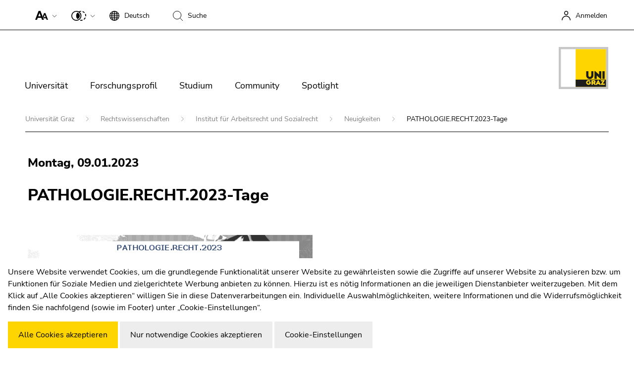

--- FILE ---
content_type: text/javascript
request_url: https://static.uni-graz.at/dist/unigraz/Components_Home_2022.js.gzip?1768357785
body_size: 79457
content:
/*! For license information please see Components_Home_2022.js.LICENSE.txt */
!function(){var t={257:function(t){!function(){var e={de_DE:{identifier:"de-DE",days:["Sonntag","Montag","Dienstag","Mittwoch","Donnerstag","Freitag","Samstag"],shortDays:["So","Mo","Di","Mi","Do","Fr","Sa"],months:["Januar","Februar","März","April","Mai","Juni","Juli","August","September","Oktober","November","Dezember"],shortMonths:["Jan","Feb","Mär","Apr","Mai","Jun","Jul","Aug","Sep","Okt","Nov","Dez"],AM:"AM",PM:"PM",am:"am",pm:"pm",formats:{c:"%a %d %b %Y %X %Z",D:"%d.%m.%Y",F:"%Y-%m-%d",R:"%H:%M",r:"%I:%M:%S %p",T:"%H:%M:%S",v:"%e-%b-%Y",X:"%T",x:"%D"}},en_CA:{identifier:"en-CA",days:["Sunday","Monday","Tuesday","Wednesday","Thursday","Friday","Saturday"],shortDays:["Sun","Mon","Tue","Wed","Thu","Fri","Sat"],months:["January","February","March","April","May","June","July","August","September","October","November","December"],shortMonths:["Jan","Feb","Mar","Apr","May","Jun","Jul","Aug","Sep","Oct","Nov","Dec"],ordinalSuffixes:["st","nd","rd","th","th","th","th","th","th","th","th","th","th","th","th","th","th","th","th","th","st","nd","rd","th","th","th","th","th","th","th","st"],AM:"AM",PM:"PM",am:"am",pm:"pm",formats:{c:"%a %d %b %Y %X %Z",D:"%d/%m/%y",F:"%Y-%m-%d",R:"%H:%M",r:"%I:%M:%S %p",T:"%H:%M:%S",v:"%e-%b-%Y",X:"%r",x:"%D"}},en_US:{identifier:"en-US",days:["Sunday","Monday","Tuesday","Wednesday","Thursday","Friday","Saturday"],shortDays:["Sun","Mon","Tue","Wed","Thu","Fri","Sat"],months:["January","February","March","April","May","June","July","August","September","October","November","December"],shortMonths:["Jan","Feb","Mar","Apr","May","Jun","Jul","Aug","Sep","Oct","Nov","Dec"],ordinalSuffixes:["st","nd","rd","th","th","th","th","th","th","th","th","th","th","th","th","th","th","th","th","th","st","nd","rd","th","th","th","th","th","th","th","st"],AM:"AM",PM:"PM",am:"am",pm:"pm",formats:{c:"%a %d %b %Y %X %Z",D:"%m/%d/%y",F:"%Y-%m-%d",R:"%H:%M",r:"%I:%M:%S %p",T:"%H:%M:%S",v:"%e-%b-%Y",X:"%r",x:"%D"}},es_MX:{identifier:"es-MX",days:["domingo","lunes","martes","miércoles","jueves","viernes","sábado"],shortDays:["dom","lun","mar","mié","jue","vie","sáb"],months:["enero","febrero","marzo","abril","mayo","junio","julio","agosto","septiembre","octubre","noviembre","diciembre"],shortMonths:["ene","feb","mar","abr","may","jun","jul","ago","sep","oct","nov","dic"],AM:"AM",PM:"PM",am:"am",pm:"pm",formats:{c:"%a %d %b %Y %X %Z",D:"%d/%m/%Y",F:"%Y-%m-%d",R:"%H:%M",r:"%I:%M:%S %p",T:"%H:%M:%S",v:"%e-%b-%Y",X:"%T",x:"%D"}},fr_FR:{identifier:"fr-FR",days:["dimanche","lundi","mardi","mercredi","jeudi","vendredi","samedi"],shortDays:["dim.","lun.","mar.","mer.","jeu.","ven.","sam."],months:["janvier","février","mars","avril","mai","juin","juillet","août","septembre","octobre","novembre","décembre"],shortMonths:["janv.","févr.","mars","avril","mai","juin","juil.","août","sept.","oct.","nov.","déc."],AM:"AM",PM:"PM",am:"am",pm:"pm",formats:{c:"%a %d %b %Y %X %Z",D:"%d/%m/%Y",F:"%Y-%m-%d",R:"%H:%M",r:"%I:%M:%S %p",T:"%H:%M:%S",v:"%e-%b-%Y",X:"%T",x:"%D"}},it_IT:{identifier:"it-IT",days:["domenica","lunedì","martedì","mercoledì","giovedì","venerdì","sabato"],shortDays:["dom","lun","mar","mer","gio","ven","sab"],months:["gennaio","febbraio","marzo","aprile","maggio","giugno","luglio","agosto","settembre","ottobre","novembre","dicembre"],shortMonths:["gen","feb","mar","apr","mag","giu","lug","ago","set","ott","nov","dic"],AM:"AM",PM:"PM",am:"am",pm:"pm",formats:{c:"%a %d %b %Y %X %Z",D:"%d/%m/%Y",F:"%Y-%m-%d",R:"%H:%M",r:"%I:%M:%S %p",T:"%H:%M:%S",v:"%e-%b-%Y",X:"%T",x:"%D"}},nl_NL:{identifier:"nl-NL",days:["zondag","maandag","dinsdag","woensdag","donderdag","vrijdag","zaterdag"],shortDays:["zo","ma","di","wo","do","vr","za"],months:["januari","februari","maart","april","mei","juni","juli","augustus","september","oktober","november","december"],shortMonths:["jan","feb","mrt","apr","mei","jun","jul","aug","sep","okt","nov","dec"],AM:"AM",PM:"PM",am:"am",pm:"pm",formats:{c:"%a %d %b %Y %X %Z",D:"%d-%m-%y",F:"%Y-%m-%d",R:"%H:%M",r:"%I:%M:%S %p",T:"%H:%M:%S",v:"%e-%b-%Y",X:"%T",x:"%D"}},pt_BR:{identifier:"pt-BR",days:["domingo","segunda","terça","quarta","quinta","sexta","sábado"],shortDays:["Dom","Seg","Ter","Qua","Qui","Sex","Sáb"],months:["janeiro","fevereiro","março","abril","maio","junho","julho","agosto","setembro","outubro","novembro","dezembro"],shortMonths:["Jan","Fev","Mar","Abr","Mai","Jun","Jul","Ago","Set","Out","Nov","Dez"],AM:"AM",PM:"PM",am:"am",pm:"pm",formats:{c:"%a %d %b %Y %X %Z",D:"%d-%m-%Y",F:"%Y-%m-%d",R:"%H:%M",r:"%I:%M:%S %p",T:"%H:%M:%S",v:"%e-%b-%Y",X:"%T",x:"%D"}},ru_RU:{identifier:"ru-RU",days:["Воскресенье","Понедельник","Вторник","Среда","Четверг","Пятница","Суббота"],shortDays:["Вс","Пн","Вт","Ср","Чт","Пт","Сб"],months:["Январь","Февраль","Март","Апрель","Май","Июнь","Июль","Август","Сентябрь","Октябрь","Ноябрь","Декабрь"],shortMonths:["янв","фев","мар","апр","май","июн","июл","авг","сен","окт","ноя","дек"],AM:"AM",PM:"PM",am:"am",pm:"pm",formats:{c:"%a %d %b %Y %X",D:"%d.%m.%y",F:"%Y-%m-%d",R:"%H:%M",r:"%I:%M:%S %p",T:"%H:%M:%S",v:"%e-%b-%Y",X:"%T",x:"%D"}},tr_TR:{identifier:"tr-TR",days:["Pazar","Pazartesi","Salı","Çarşamba","Perşembe","Cuma","Cumartesi"],shortDays:["Paz","Pzt","Sal","Çrş","Prş","Cum","Cts"],months:["Ocak","Şubat","Mart","Nisan","Mayıs","Haziran","Temmuz","Ağustos","Eylül","Ekim","Kasım","Aralık"],shortMonths:["Oca","Şub","Mar","Nis","May","Haz","Tem","Ağu","Eyl","Eki","Kas","Ara"],AM:"ÖÖ",PM:"ÖS",am:"ÖÖ",pm:"ÖS",formats:{c:"%a %d %b %Y %X %Z",D:"%d-%m-%Y",F:"%Y-%m-%d",R:"%H:%M",r:"%I:%M:%S %p",T:"%H:%M:%S",v:"%e-%b-%Y",X:"%T",x:"%D"}},zh_CN:{identifier:"zh-CN",days:["星期日","星期一","星期二","星期三","星期四","星期五","星期六"],shortDays:["日","一","二","三","四","五","六"],months:["一月","二月","三月","四月","五月","六月","七月","八月","九月","十月","十一月","十二月"],shortMonths:["一月","二月","三月","四月","五月","六月","七月","八月","九月","十月","十一月","十二月"],AM:"上午",PM:"下午",am:"上午",pm:"下午",formats:{c:"%a %d %b %Y %X %Z",D:"%d/%m/%y",F:"%Y-%m-%d",R:"%H:%M",r:"%I:%M:%S %p",T:"%H:%M:%S",v:"%e-%b-%Y",X:"%r",x:"%D"}}},s=e.en_US,i=new function t(i,p,u){var m,f=i||s,g=p||0,_=u||!1,y=0;function v(t,e,s,i){for(var d="",p=null,u=!1,m=t.length,f=!1,y=0;y<m;y++){var w=t.charCodeAt(y);if(!0!==u)37!==w?d+=t[y]:u=!0;else{if(45===w){p="";continue}if(95===w){p=" ";continue}if(48===w){p="0";continue}if(58===w){f&&h("[WARNING] detected use of unsupported %:: or %::: modifiers to strftime"),f=!0;continue}switch(w){case 37:d+="%";break;case 65:d+=s.days[e.getDay()];break;case 66:d+=s.months[e.getMonth()];break;case 67:d+=n(Math.floor(e.getFullYear()/100),p);break;case 68:d+=v(s.formats.D,e,s,i);break;case 70:d+=v(s.formats.F,e,s,i);break;case 72:d+=n(e.getHours(),p);break;case 73:d+=n(o(e.getHours()),p);break;case 76:d+=r(Math.floor(i%1e3));break;case 77:d+=n(e.getMinutes(),p);break;case 80:d+=e.getHours()<12?s.am:s.pm;break;case 82:d+=v(s.formats.R,e,s,i);break;case 83:d+=n(e.getSeconds(),p);break;case 84:d+=v(s.formats.T,e,s,i);break;case 85:d+=n(a(e,"sunday"),p);break;case 87:d+=n(a(e,"monday"),p);break;case 88:d+=v(s.formats.X,e,s,i);break;case 89:d+=e.getFullYear();break;case 90:d+=_&&0===g?"GMT":c(e)||"";break;case 97:d+=s.shortDays[e.getDay()];break;case 98:case 104:d+=s.shortMonths[e.getMonth()];break;case 99:d+=v(s.formats.c,e,s,i);break;case 100:d+=n(e.getDate(),p);break;case 101:d+=n(e.getDate(),null==p?" ":p);break;case 106:var b=new Date(e.getFullYear(),0,1);d+=r(S=Math.ceil((e.getTime()-b.getTime())/864e5));break;case 107:d+=n(e.getHours(),null==p?" ":p);break;case 108:d+=n(o(e.getHours()),null==p?" ":p);break;case 109:d+=n(e.getMonth()+1,p);break;case 110:d+="\n";break;case 111:var S=e.getDate();s.ordinalSuffixes?d+=String(S)+(s.ordinalSuffixes[S-1]||l(S)):d+=String(S)+l(S);break;case 112:d+=e.getHours()<12?s.AM:s.PM;break;case 114:d+=v(s.formats.r,e,s,i);break;case 115:d+=Math.floor(i/1e3);break;case 116:d+="\t";break;case 117:d+=0===(S=e.getDay())?7:S;break;case 118:d+=v(s.formats.v,e,s,i);break;case 119:d+=e.getDay();break;case 120:d+=v(s.formats.x,e,s,i);break;case 121:d+=n(e.getFullYear()%100,p);break;case 122:if(_&&0===g)d+=f?"+00:00":"+0000";else{var x,k=(x=0!==g?g/6e4:-e.getTimezoneOffset())<0?"-":"+",P=f?":":"",C=Math.floor(Math.abs(x/60)),A=Math.abs(x%60);d+=k+n(C)+P+n(A)}break;default:u&&(d+="%"),d+=t[y]}p=null,u=!1}}return d}var w=function(t,e){var s;if(e){if(s=e.getTime(),_){var i=d(e);if(d(e=new Date(s+i+g))!==i){var n=d(e);e=new Date(s+n+g)}}}else{var r=Date.now();r>y?(y=r,m=new Date(y),s=y,_&&(m=new Date(y+d(m)+g))):s=y,e=m}return v(t,e,f,s)};return w.localize=function(e){return new t(e||f,g,_)},w.localizeByIdentifier=function(t){var s=e[t];return s?w.localize(s):(h('[WARNING] No locale found with identifier "'+t+'".'),w)},w.timezone=function(e){var s=g,i=_,n=typeof e;return"number"!==n&&"string"!==n||(i=!0,"string"===n?s=("-"===e[0]?-1:1)*(60*parseInt(e.slice(1,3),10)+parseInt(e.slice(3,5),10))*60*1e3:"number"===n&&(s=60*e*1e3)),new t(f,s,i)},w.utc=function(){return new t(f,g,!0)},w}(s,0,!1);function n(t,e){return""===e||t>9?""+t:(null==e&&(e="0"),e+t)}function r(t){return t>99?t:t>9?"0"+t:"00"+t}function o(t){return 0===t?12:t>12?t-12:t}function a(t,e){e=e||"sunday";var s=t.getDay();"monday"===e&&(0===s?s=6:s--);var i=Date.UTC(t.getFullYear(),0,1),n=Date.UTC(t.getFullYear(),t.getMonth(),t.getDate()),r=(Math.floor((n-i)/864e5)+7-s)/7;return Math.floor(r)}function l(t){var e=t%10,s=t%100;if(s>=11&&s<=13||0===e||e>=4)return"th";switch(e){case 1:return"st";case 2:return"nd";case 3:return"rd"}}function d(t){return 6e4*(t.getTimezoneOffset()||0)}function c(t,e){return function(t,e){if(null==e)return null;var s=t.toLocaleString(e,{timeZoneName:"short"}).match(/\s([\w]+)$/);return s&&s[1]}(t,e)||function(t){var e=t.toString().match(/\(([\w\s]+)\)/);return e&&e[1]}(t)}function h(t){"undefined"!=typeof console&&"function"==typeof console.warn&&console.warn(t)}t.exports=i,"function"!=typeof Date.now&&(Date.now=function(){return+new Date})}()}},e={};function s(i){var n=e[i];if(void 0!==n)return n.exports;var r=e[i]={exports:{}};return t[i](r,r.exports,s),r.exports}s.n=function(t){var e=t&&t.__esModule?function(){return t.default}:function(){return t};return s.d(e,{a:e}),e},s.d=function(t,e){for(var i in e)s.o(e,i)&&!s.o(t,i)&&Object.defineProperty(t,i,{enumerable:!0,get:e[i]})},s.o=function(t,e){return Object.prototype.hasOwnProperty.call(t,e)},function(){"use strict";const t="undefined"!=typeof window&&null!=window.customElements&&void 0!==window.customElements.polyfillWrapFlushCallback,e=(t,e,s=null)=>{for(;e!==s;){const s=e.nextSibling;t.removeChild(e),e=s}},i=`{{lit-${String(Math.random()).slice(2)}}}`,n=`\x3c!--${i}--\x3e`,r=new RegExp(`${i}|${n}`),o="$lit$";class a{constructor(t,e){this.parts=[],this.element=e;const s=[],n=[],a=document.createTreeWalker(e.content,133,null,!1);let d=0,p=-1,u=0;const{strings:m,values:{length:f}}=t;for(;u<f;){const t=a.nextNode();if(null!==t){if(p++,1===t.nodeType){if(t.hasAttributes()){const e=t.attributes,{length:s}=e;let i=0;for(let t=0;t<s;t++)l(e[t].name,o)&&i++;for(;i-- >0;){const e=m[u],s=h.exec(e)[2],i=s.toLowerCase()+o,n=t.getAttribute(i);t.removeAttribute(i);const a=n.split(r);this.parts.push({type:"attribute",index:p,name:s,strings:a}),u+=a.length-1}}"TEMPLATE"===t.tagName&&(n.push(t),a.currentNode=t.content)}else if(3===t.nodeType){const e=t.data;if(e.indexOf(i)>=0){const i=t.parentNode,n=e.split(r),a=n.length-1;for(let e=0;e<a;e++){let s,r=n[e];if(""===r)s=c();else{const t=h.exec(r);null!==t&&l(t[2],o)&&(r=r.slice(0,t.index)+t[1]+t[2].slice(0,-5)+t[3]),s=document.createTextNode(r)}i.insertBefore(s,t),this.parts.push({type:"node",index:++p})}""===n[a]?(i.insertBefore(c(),t),s.push(t)):t.data=n[a],u+=a}}else if(8===t.nodeType)if(t.data===i){const e=t.parentNode;null!==t.previousSibling&&p!==d||(p++,e.insertBefore(c(),t)),d=p,this.parts.push({type:"node",index:p}),null===t.nextSibling?t.data="":(s.push(t),p--),u++}else{let e=-1;for(;-1!==(e=t.data.indexOf(i,e+1));)this.parts.push({type:"node",index:-1}),u++}}else a.currentNode=n.pop()}for(const t of s)t.parentNode.removeChild(t)}}const l=(t,e)=>{const s=t.length-e.length;return s>=0&&t.slice(s)===e},d=t=>-1!==t.index,c=()=>document.createComment(""),h=/([ \x09\x0a\x0c\x0d])([^\0-\x1F\x7F-\x9F "'>=/]+)([ \x09\x0a\x0c\x0d]*=[ \x09\x0a\x0c\x0d]*(?:[^ \x09\x0a\x0c\x0d"'`<>=]*|"[^"]*|'[^']*))$/;function p(t,e){const{element:{content:s},parts:i}=t,n=document.createTreeWalker(s,133,null,!1);let r=m(i),o=i[r],a=-1,l=0;const d=[];let c=null;for(;n.nextNode();){a++;const t=n.currentNode;for(t.previousSibling===c&&(c=null),e.has(t)&&(d.push(t),null===c&&(c=t)),null!==c&&l++;void 0!==o&&o.index===a;)o.index=null!==c?-1:o.index-l,r=m(i,r),o=i[r]}d.forEach(t=>t.parentNode.removeChild(t))}const u=t=>{let e=11===t.nodeType?0:1;const s=document.createTreeWalker(t,133,null,!1);for(;s.nextNode();)e++;return e},m=(t,e=-1)=>{for(let s=e+1;s<t.length;s++){const e=t[s];if(d(e))return s}return-1},f=new WeakMap,g=t=>"function"==typeof t&&f.has(t),_={},y={};class v{constructor(t,e,s){this.__parts=[],this.template=t,this.processor=e,this.options=s}update(t){let e=0;for(const s of this.__parts)void 0!==s&&s.setValue(t[e]),e++;for(const t of this.__parts)void 0!==t&&t.commit()}_clone(){const e=t?this.template.element.content.cloneNode(!0):document.importNode(this.template.element.content,!0),s=[],i=this.template.parts,n=document.createTreeWalker(e,133,null,!1);let r,o=0,a=0,l=n.nextNode();for(;o<i.length;)if(r=i[o],d(r)){for(;a<r.index;)a++,"TEMPLATE"===l.nodeName&&(s.push(l),n.currentNode=l.content),null===(l=n.nextNode())&&(n.currentNode=s.pop(),l=n.nextNode());if("node"===r.type){const t=this.processor.handleTextExpression(this.options);t.insertAfterNode(l.previousSibling),this.__parts.push(t)}else this.__parts.push(...this.processor.handleAttributeExpressions(l,r.name,r.strings,this.options));o++}else this.__parts.push(void 0),o++;return t&&(document.adoptNode(e),customElements.upgrade(e)),e}}const w=window.trustedTypes&&trustedTypes.createPolicy("lit-html",{createHTML:t=>t}),b=` ${i} `;class S{constructor(t,e,s,i){this.strings=t,this.values=e,this.type=s,this.processor=i}getHTML(){const t=this.strings.length-1;let e="",s=!1;for(let r=0;r<t;r++){const t=this.strings[r],a=t.lastIndexOf("\x3c!--");s=(a>-1||s)&&-1===t.indexOf("--\x3e",a+1);const l=h.exec(t);e+=null===l?t+(s?b:n):t.substr(0,l.index)+l[1]+l[2]+o+l[3]+i}return e+=this.strings[t],e}getTemplateElement(){const t=document.createElement("template");let e=this.getHTML();return void 0!==w&&(e=w.createHTML(e)),t.innerHTML=e,t}}const x=t=>null===t||!("object"==typeof t||"function"==typeof t),k=t=>Array.isArray(t)||!(!t||!t[Symbol.iterator]);class P{constructor(t,e,s){this.dirty=!0,this.element=t,this.name=e,this.strings=s,this.parts=[];for(let t=0;t<s.length-1;t++)this.parts[t]=this._createPart()}_createPart(){return new C(this)}_getValue(){const t=this.strings,e=t.length-1,s=this.parts;if(1===e&&""===t[0]&&""===t[1]){const t=s[0].value;if("symbol"==typeof t)return String(t);if("string"==typeof t||!k(t))return t}let i="";for(let n=0;n<e;n++){i+=t[n];const e=s[n];if(void 0!==e){const t=e.value;if(x(t)||!k(t))i+="string"==typeof t?t:String(t);else for(const e of t)i+="string"==typeof e?e:String(e)}}return i+=t[e],i}commit(){this.dirty&&(this.dirty=!1,this.element.setAttribute(this.name,this._getValue()))}}class C{constructor(t){this.value=void 0,this.committer=t}setValue(t){t===_||x(t)&&t===this.value||(this.value=t,g(t)||(this.committer.dirty=!0))}commit(){for(;g(this.value);){const t=this.value;this.value=_,t(this)}this.value!==_&&this.committer.commit()}}class A{constructor(t){this.value=void 0,this.__pendingValue=void 0,this.options=t}appendInto(t){this.startNode=t.appendChild(c()),this.endNode=t.appendChild(c())}insertAfterNode(t){this.startNode=t,this.endNode=t.nextSibling}appendIntoPart(t){t.__insert(this.startNode=c()),t.__insert(this.endNode=c())}insertAfterPart(t){t.__insert(this.startNode=c()),this.endNode=t.endNode,t.endNode=this.startNode}setValue(t){this.__pendingValue=t}commit(){if(null===this.startNode.parentNode)return;for(;g(this.__pendingValue);){const t=this.__pendingValue;this.__pendingValue=_,t(this)}const t=this.__pendingValue;t!==_&&(x(t)?t!==this.value&&this.__commitText(t):t instanceof S?this.__commitTemplateResult(t):t instanceof Node?this.__commitNode(t):k(t)?this.__commitIterable(t):t===y?(this.value=y,this.clear()):this.__commitText(t))}__insert(t){this.endNode.parentNode.insertBefore(t,this.endNode)}__commitNode(t){this.value!==t&&(this.clear(),this.__insert(t),this.value=t)}__commitText(t){const e=this.startNode.nextSibling,s="string"==typeof(t=null==t?"":t)?t:String(t);e===this.endNode.previousSibling&&3===e.nodeType?e.data=s:this.__commitNode(document.createTextNode(s)),this.value=t}__commitTemplateResult(t){const e=this.options.templateFactory(t);if(this.value instanceof v&&this.value.template===e)this.value.update(t.values);else{const s=new v(e,t.processor,this.options),i=s._clone();s.update(t.values),this.__commitNode(i),this.value=s}}__commitIterable(t){Array.isArray(this.value)||(this.value=[],this.clear());const e=this.value;let s,i=0;for(const n of t)s=e[i],void 0===s&&(s=new A(this.options),e.push(s),0===i?s.appendIntoPart(this):s.insertAfterPart(e[i-1])),s.setValue(n),s.commit(),i++;i<e.length&&(e.length=i,this.clear(s&&s.endNode))}clear(t=this.startNode){e(this.startNode.parentNode,t.nextSibling,this.endNode)}}class E{constructor(t,e,s){if(this.value=void 0,this.__pendingValue=void 0,2!==s.length||""!==s[0]||""!==s[1])throw new Error("Boolean attributes can only contain a single expression");this.element=t,this.name=e,this.strings=s}setValue(t){this.__pendingValue=t}commit(){for(;g(this.__pendingValue);){const t=this.__pendingValue;this.__pendingValue=_,t(this)}if(this.__pendingValue===_)return;const t=!!this.__pendingValue;this.value!==t&&(t?this.element.setAttribute(this.name,""):this.element.removeAttribute(this.name),this.value=t),this.__pendingValue=_}}class N extends P{constructor(t,e,s){super(t,e,s),this.single=2===s.length&&""===s[0]&&""===s[1]}_createPart(){return new T(this)}_getValue(){return this.single?this.parts[0].value:super._getValue()}commit(){this.dirty&&(this.dirty=!1,this.element[this.name]=this._getValue())}}class T extends C{}let M=!1;(()=>{try{const t={get capture(){return M=!0,!1}};window.addEventListener("test",t,t),window.removeEventListener("test",t,t)}catch(t){}})();class U{constructor(t,e,s){this.value=void 0,this.__pendingValue=void 0,this.element=t,this.eventName=e,this.eventContext=s,this.__boundHandleEvent=t=>this.handleEvent(t)}setValue(t){this.__pendingValue=t}commit(){for(;g(this.__pendingValue);){const t=this.__pendingValue;this.__pendingValue=_,t(this)}if(this.__pendingValue===_)return;const t=this.__pendingValue,e=this.value,s=null==t||null!=e&&(t.capture!==e.capture||t.once!==e.once||t.passive!==e.passive),i=null!=t&&(null==e||s);s&&this.element.removeEventListener(this.eventName,this.__boundHandleEvent,this.__options),i&&(this.__options=$(t),this.element.addEventListener(this.eventName,this.__boundHandleEvent,this.__options)),this.value=t,this.__pendingValue=_}handleEvent(t){"function"==typeof this.value?this.value.call(this.eventContext||this.element,t):this.value.handleEvent(t)}}const $=t=>t&&(M?{capture:t.capture,passive:t.passive,once:t.once}:t.capture);function V(t){let e=L.get(t.type);void 0===e&&(e={stringsArray:new WeakMap,keyString:new Map},L.set(t.type,e));let s=e.stringsArray.get(t.strings);if(void 0!==s)return s;const n=t.strings.join(i);return s=e.keyString.get(n),void 0===s&&(s=new a(t,t.getTemplateElement()),e.keyString.set(n,s)),e.stringsArray.set(t.strings,s),s}const L=new Map,O=new WeakMap,R=new class{handleAttributeExpressions(t,e,s,i){const n=e[0];return"."===n?new N(t,e.slice(1),s).parts:"@"===n?[new U(t,e.slice(1),i.eventContext)]:"?"===n?[new E(t,e.slice(1),s)]:new P(t,e,s).parts}handleTextExpression(t){return new A(t)}};"undefined"!=typeof window&&(window.litHtmlVersions||(window.litHtmlVersions=[])).push("1.4.1");const q=(t,...e)=>new S(t,e,"html",R),j=(t,e)=>`${t}--${e}`;let z=!0;void 0===window.ShadyCSS?z=!1:void 0===window.ShadyCSS.prepareTemplateDom&&(console.warn("Incompatible ShadyCSS version detected. Please update to at least @webcomponents/webcomponentsjs@2.0.2 and @webcomponents/shadycss@1.3.1."),z=!1);const I=t=>e=>{const s=j(e.type,t);let n=L.get(s);void 0===n&&(n={stringsArray:new WeakMap,keyString:new Map},L.set(s,n));let r=n.stringsArray.get(e.strings);if(void 0!==r)return r;const o=e.strings.join(i);if(r=n.keyString.get(o),void 0===r){const s=e.getTemplateElement();z&&window.ShadyCSS.prepareTemplateDom(s,t),r=new a(e,s),n.keyString.set(o,r)}return n.stringsArray.set(e.strings,r),r},H=["html","svg"],F=new Set;window.JSCompiler_renameProperty=(t,e)=>t;const D={toAttribute(t,e){switch(e){case Boolean:return t?"":null;case Object:case Array:return null==t?t:JSON.stringify(t)}return t},fromAttribute(t,e){switch(e){case Boolean:return null!==t;case Number:return null===t?null:Number(t);case Object:case Array:return JSON.parse(t)}return t}},B=(t,e)=>e!==t&&(e==e||t==t),W={attribute:!0,type:String,converter:D,reflect:!1,hasChanged:B},J="finalized";class Y extends HTMLElement{constructor(){super(),this.initialize()}static get observedAttributes(){this.finalize();const t=[];return this._classProperties.forEach((e,s)=>{const i=this._attributeNameForProperty(s,e);void 0!==i&&(this._attributeToPropertyMap.set(i,s),t.push(i))}),t}static _ensureClassProperties(){if(!this.hasOwnProperty(JSCompiler_renameProperty("_classProperties",this))){this._classProperties=new Map;const t=Object.getPrototypeOf(this)._classProperties;void 0!==t&&t.forEach((t,e)=>this._classProperties.set(e,t))}}static createProperty(t,e=W){if(this._ensureClassProperties(),this._classProperties.set(t,e),e.noAccessor||this.prototype.hasOwnProperty(t))return;const s="symbol"==typeof t?Symbol():`__${t}`,i=this.getPropertyDescriptor(t,s,e);void 0!==i&&Object.defineProperty(this.prototype,t,i)}static getPropertyDescriptor(t,e,s){return{get(){return this[e]},set(i){const n=this[t];this[e]=i,this.requestUpdateInternal(t,n,s)},configurable:!0,enumerable:!0}}static getPropertyOptions(t){return this._classProperties&&this._classProperties.get(t)||W}static finalize(){const t=Object.getPrototypeOf(this);if(t.hasOwnProperty(J)||t.finalize(),this[J]=!0,this._ensureClassProperties(),this._attributeToPropertyMap=new Map,this.hasOwnProperty(JSCompiler_renameProperty("properties",this))){const t=this.properties,e=[...Object.getOwnPropertyNames(t),..."function"==typeof Object.getOwnPropertySymbols?Object.getOwnPropertySymbols(t):[]];for(const s of e)this.createProperty(s,t[s])}}static _attributeNameForProperty(t,e){const s=e.attribute;return!1===s?void 0:"string"==typeof s?s:"string"==typeof t?t.toLowerCase():void 0}static _valueHasChanged(t,e,s=B){return s(t,e)}static _propertyValueFromAttribute(t,e){const s=e.type,i=e.converter||D,n="function"==typeof i?i:i.fromAttribute;return n?n(t,s):t}static _propertyValueToAttribute(t,e){if(void 0===e.reflect)return;const s=e.type,i=e.converter;return(i&&i.toAttribute||D.toAttribute)(t,s)}initialize(){this._updateState=0,this._updatePromise=new Promise(t=>this._enableUpdatingResolver=t),this._changedProperties=new Map,this._saveInstanceProperties(),this.requestUpdateInternal()}_saveInstanceProperties(){this.constructor._classProperties.forEach((t,e)=>{if(this.hasOwnProperty(e)){const t=this[e];delete this[e],this._instanceProperties||(this._instanceProperties=new Map),this._instanceProperties.set(e,t)}})}_applyInstanceProperties(){this._instanceProperties.forEach((t,e)=>this[e]=t),this._instanceProperties=void 0}connectedCallback(){this.enableUpdating()}enableUpdating(){void 0!==this._enableUpdatingResolver&&(this._enableUpdatingResolver(),this._enableUpdatingResolver=void 0)}disconnectedCallback(){}attributeChangedCallback(t,e,s){e!==s&&this._attributeToProperty(t,s)}_propertyToAttribute(t,e,s=W){const i=this.constructor,n=i._attributeNameForProperty(t,s);if(void 0!==n){const t=i._propertyValueToAttribute(e,s);if(void 0===t)return;this._updateState=8|this._updateState,null==t?this.removeAttribute(n):this.setAttribute(n,t),this._updateState=-9&this._updateState}}_attributeToProperty(t,e){if(8&this._updateState)return;const s=this.constructor,i=s._attributeToPropertyMap.get(t);if(void 0!==i){const t=s.getPropertyOptions(i);this._updateState=16|this._updateState,this[i]=s._propertyValueFromAttribute(e,t),this._updateState=-17&this._updateState}}requestUpdateInternal(t,e,s){let i=!0;if(void 0!==t){const n=this.constructor;s=s||n.getPropertyOptions(t),n._valueHasChanged(this[t],e,s.hasChanged)?(this._changedProperties.has(t)||this._changedProperties.set(t,e),!0!==s.reflect||16&this._updateState||(void 0===this._reflectingProperties&&(this._reflectingProperties=new Map),this._reflectingProperties.set(t,s))):i=!1}!this._hasRequestedUpdate&&i&&(this._updatePromise=this._enqueueUpdate())}requestUpdate(t,e){return this.requestUpdateInternal(t,e),this.updateComplete}async _enqueueUpdate(){this._updateState=4|this._updateState;try{await this._updatePromise}catch(t){}const t=this.performUpdate();return null!=t&&await t,!this._hasRequestedUpdate}get _hasRequestedUpdate(){return 4&this._updateState}get hasUpdated(){return 1&this._updateState}performUpdate(){if(!this._hasRequestedUpdate)return;this._instanceProperties&&this._applyInstanceProperties();let t=!1;const e=this._changedProperties;try{t=this.shouldUpdate(e),t?this.update(e):this._markUpdated()}catch(e){throw t=!1,this._markUpdated(),e}t&&(1&this._updateState||(this._updateState=1|this._updateState,this.firstUpdated(e)),this.updated(e))}_markUpdated(){this._changedProperties=new Map,this._updateState=-5&this._updateState}get updateComplete(){return this._getUpdateComplete()}_getUpdateComplete(){return this.getUpdateComplete()}getUpdateComplete(){return this._updatePromise}shouldUpdate(t){return!0}update(t){void 0!==this._reflectingProperties&&this._reflectingProperties.size>0&&(this._reflectingProperties.forEach((t,e)=>this._propertyToAttribute(e,this[e],t)),this._reflectingProperties=void 0),this._markUpdated()}updated(t){}firstUpdated(t){}}Y[J]=!0;const Z=Element.prototype;Z.msMatchesSelector||Z.webkitMatchesSelector;const G=window.ShadowRoot&&(void 0===window.ShadyCSS||window.ShadyCSS.nativeShadow)&&"adoptedStyleSheets"in Document.prototype&&"replace"in CSSStyleSheet.prototype,X=Symbol();class K{constructor(t,e){if(e!==X)throw new Error("CSSResult is not constructable. Use `unsafeCSS` or `css` instead.");this.cssText=t}get styleSheet(){return void 0===this._styleSheet&&(G?(this._styleSheet=new CSSStyleSheet,this._styleSheet.replaceSync(this.cssText)):this._styleSheet=null),this._styleSheet}toString(){return this.cssText}}(window.litElementVersions||(window.litElementVersions=[])).push("2.5.1");const Q={};class tt extends Y{static getStyles(){return this.styles}static _getUniqueStyles(){if(this.hasOwnProperty(JSCompiler_renameProperty("_styles",this)))return;const t=this.getStyles();if(Array.isArray(t)){const e=(t,s)=>t.reduceRight((t,s)=>Array.isArray(s)?e(s,t):(t.add(s),t),s),s=e(t,new Set),i=[];s.forEach(t=>i.unshift(t)),this._styles=i}else this._styles=void 0===t?[]:[t];this._styles=this._styles.map(t=>{if(t instanceof CSSStyleSheet&&!G){const e=Array.prototype.slice.call(t.cssRules).reduce((t,e)=>t+e.cssText,"");return new K(String(e),X)}return t})}initialize(){super.initialize(),this.constructor._getUniqueStyles(),this.renderRoot=this.createRenderRoot(),window.ShadowRoot&&this.renderRoot instanceof window.ShadowRoot&&this.adoptStyles()}createRenderRoot(){return this.attachShadow(this.constructor.shadowRootOptions)}adoptStyles(){const t=this.constructor._styles;0!==t.length&&(void 0===window.ShadyCSS||window.ShadyCSS.nativeShadow?G?this.renderRoot.adoptedStyleSheets=t.map(t=>t instanceof CSSStyleSheet?t:t.styleSheet):this._needsShimAdoptedStyleSheets=!0:window.ShadyCSS.ScopingShim.prepareAdoptedCssText(t.map(t=>t.cssText),this.localName))}connectedCallback(){super.connectedCallback(),this.hasUpdated&&void 0!==window.ShadyCSS&&window.ShadyCSS.styleElement(this)}update(t){const e=this.render();super.update(t),e!==Q&&this.constructor.render(e,this.renderRoot,{scopeName:this.localName,eventContext:this}),this._needsShimAdoptedStyleSheets&&(this._needsShimAdoptedStyleSheets=!1,this.constructor._styles.forEach(t=>{const e=document.createElement("style");e.textContent=t.cssText,this.renderRoot.appendChild(e)}))}render(){return Q}}tt.finalized=!0,tt.render=(t,s,i)=>{if(!i||"object"!=typeof i||!i.scopeName)throw new Error("The `scopeName` option is required.");const n=i.scopeName,r=O.has(s),o=z&&11===s.nodeType&&!!s.host,a=o&&!F.has(n),l=a?document.createDocumentFragment():s;if(((t,s,i)=>{let n=O.get(s);void 0===n&&(e(s,s.firstChild),O.set(s,n=new A(Object.assign({templateFactory:V},i))),n.appendInto(s)),n.setValue(t),n.commit()})(t,l,Object.assign({templateFactory:I(n)},i)),a){const t=O.get(l);O.delete(l);((t,e,s)=>{F.add(t);const i=s?s.element:document.createElement("template"),n=e.querySelectorAll("style"),{length:r}=n;if(0===r)return void window.ShadyCSS.prepareTemplateStyles(i,t);const o=document.createElement("style");for(let t=0;t<r;t++){const e=n[t];e.parentNode.removeChild(e),o.textContent+=e.textContent}(t=>{H.forEach(e=>{const s=L.get(j(e,t));void 0!==s&&s.keyString.forEach(t=>{const{element:{content:e}}=t,s=new Set;Array.from(e.querySelectorAll("style")).forEach(t=>{s.add(t)}),p(t,s)})})})(t);const a=i.content;s?function(t,e,s=null){const{element:{content:i},parts:n}=t;if(null==s)return void i.appendChild(e);const r=document.createTreeWalker(i,133,null,!1);let o=m(n),a=0,l=-1;for(;r.nextNode();)for(l++,r.currentNode===s&&(a=u(e),s.parentNode.insertBefore(e,s));-1!==o&&n[o].index===l;){if(a>0){for(;-1!==o;)n[o].index+=a,o=m(n,o);return}o=m(n,o)}}(s,o,a.firstChild):a.insertBefore(o,a.firstChild),window.ShadyCSS.prepareTemplateStyles(i,t);const l=a.querySelector("style");if(window.ShadyCSS.nativeShadow&&null!==l)e.insertBefore(l.cloneNode(!0),e.firstChild);else if(s){a.insertBefore(o,a.firstChild);const t=new Set;t.add(o),p(s,t)}})(n,l,t.value instanceof v?t.value.template:void 0),e(s,s.firstChild),s.appendChild(l),O.set(s,t)}!r&&o&&window.ShadyCSS.styleElement(s.host)},tt.shadowRootOptions={mode:"open"};var et=et||{};Object.defineProperty(et,"__esModule",{value:!0}),et.Shadowless=void 0;const st=t=>class extends t{constructor(){super(...arguments),this.slots={},this.willYield=!1}createRenderRoot(){return this}adoptChildren(){Array.from(this.childNodes).forEach(t=>{const e=this.getSlotNameForChild(t),{[e]:s=[]}=this.slots;Object.assign(this.slots,{[e]:[...s,t]})})}getSlotNameForChild(t){return t instanceof Comment&&t.nextSibling instanceof Element?this.getSlotNameForChild(t.nextSibling):"slot"in t?t.slot||"":t instanceof Element&&t.hasAttribute("slot")&&t.getAttribute("slot")||""}isTextNodeEmpty(t){return!t.textContent||!t.textContent.trim()}isSlotEmpty(t){const e=this.slots[t];return!e||e.every(t=>t instanceof Comment||t instanceof Text&&this.isTextNodeEmpty(t))}update(t){!this.hasUpdated&&this.willYield&&this.adoptChildren(),super.update(t)}yield(t,e){return this.slots[t]}};et.Shadowless=st;const it=t=>class extends t{_renderLight(t){try{var e=[...t.values,""].map(t=>{if("object"==typeof t){if(Array.isArray(t)){const e=[];return t.forEach(t=>{e.push(this._renderLight(t))}),e.join(" ")}return"TemplateResult"===t.constructor.name?this._renderLight(t):t instanceof Element?t.innerHTML:t}return t})}catch(e){console.log(t,e)}return t.strings.reduce((t,s,i)=>t+s+e[i],"")}};class nt extends(st(tt)){constructor(){super(),this.hero_ratio=0,this.hero_contentwidth=0,this.hero_scrollratio=0,this.hero_minsize=0,this.hero_scrollnew=0,this.hero_scrollold=0,this.hero_ratioheight=0,this.hero_speedup=10}connectedCallback(){super.connectedCallback(),this.hero&&this._initHeroEvents(this)}static get properties(){return{news:{type:Array},hero:{type:Number},isevent:{type:Number},showicon:{type:Number},hideteaser:{type:Number}}}_commonCSS(){return q`
            <style>
                ug-heronews a {
                    color: inherit !important;
                    background-image: none !important;
                    outline: none !important;
                }
            </style>
        `}render(){return this.hero?this._renderHero():this.isevent?this._renderEvents():this._renderNews()}_renderEvents(){var t=this.news;t&&void 0!==t||(t=this._getFromSlot("link",["headline","teaser","href","date","category","language","categories"]));var e="";return this.showicon&&(e=this.isevent?q`<div class="bt_eventicon"></div>`:q`<div class="bt_eventicon white"></div>`),q`
            ${this._commonCSS()}
            <style>
                .bt_newsdet {
                    display: flex;
                    margin-left: -30px;
                    margin-right: -30px;
                    flex-wrap: wrap;
                    box-sizing: border-box;
                }

                .bt_newsdet article {
                    flex: 0 0 50%;
                    position: relative;
                    padding-right: 15px;
                    padding-left:15px;
                    padding-bottom:30px;
                }

                .bt_newsdet .bt_newswrap {
                    height:36vw;
                    max-height: 715px;
                    display: table;
                    background-position: center bottom;
                    background-repeat:no-repeat;
                    background-size: 100%;
                    -webkit-transition: background-size 1.4s ease-in-out;
                    transition: background-size 1.4s ease-in-out;
                    -moz-transition: background-size 1.4s ease-in-out;
                    -ms-transition: background-size 1.4s ease-in-out;
                    -o-transition: background-size 1.4s ease-in-out;
                    -webkit-transition: background-size 1.4s ease-in-out;
                }

                @media (max-width: 768px) {
                    .bt_newsdet .bt_newswrap {
                        -webkit-transition: none;
                        transition: none;
                        -moz-transition: none;
                        -ms-transition: none;
                        -o-transition: none;
                        -webkit-transition: none;
                    }
                }

                .bt_newsdet .bt_newswrap .bt_newscontent {
                    display: table-cell;
                    background-image: linear-gradient(to bottom, rgba(0,0,0,0.0), rgba(0,0,0,0.7) 70%);
                    padding: 30px;
                    padding-right:70px;
                    vertical-align: bottom;
                    color: #fff;
                }

                .bt_newsdet .bt_newswrap .bt_mainnews_kat {
                    text-transform: uppercase;
                }

                .bt_newsdet .bt_newswrap .bt_mainnews_text {
                    margin-top:25px;
                    margin-bottom: -10px;
                }

                .bt_newsdet .bt_newswrap .bt_mainnews {
                    position:relative;
                    opacity:1;
                    -webkit-transition: opacity 0.2s ease-in-out;
                    -moz-transition: opacity 0.2s ease-in-out;
                    transition: opacity 0.2s ease-in-out;
                }

                .bt_newsdet .bt_newswrap .bt_mainteaser {
                    opacity: 0;
                    position: absolute;
                    bottom: -7px;
                    left: 0px;
                    padding: 30px;
                    -webkit-transition: opacity 0.2s ease-in-out;
                    -moz-transition: opacity 0.2s ease-in-out;
                    transition: opacity 0.2s ease-in-out;
                }

                .bt_newsdet .bt_newswrap:hover {
                    background-size: 110%;
                }

                @media (max-width: 1500px) {
                    .bt_newsdet .bt_newswrap {
                        height:480px;
                    }
                }

                @media (max-width: 1399px) {
                    .bt_newsdet .bt_newswrap {
                        height:410px;
                    }
                }


                @media (max-width: 1199px) {
                    .bt_newsdet .bt_newswrap {
                        height: 340px;
                    }
                }

                @media (max-width: 991px) {
                    .bt_newsdet .bt_newswrap {
                        height: 260px;
                    }
                }

                @media (max-width: 767px) {
                    .bt_newsdet article {
                        flex: 0 0 100%;
                    }

                    .bt_newsdet .bt_newswrap {
                        height: 51vw;
                    }
                }

                @media (max-width:700px) {
                    .bt_newsdet .bt_newswrap {
                        height: 59vw;
                    }
                }

                @media (max-width: 640px) {
                    .bt_newsdet .bt_newswrap {
                        height: 64vw;
                    }
                }

                @media (max-width: 575px) {
                    .bt_newsdet .bt_newswrap {
                        height: 67vw;
                    }
                }

                @media (max-width: 460px) {
                    .bt_newsdet .bt_newswrap {
                        height: 88vw;
                        background-size: cover;
                    }

                    .bt_newsdet .bt_newswrap:hover {
                        background-size: 148%;
                    }

                    .bt_newsdet {
                        padding-bottom: 15px;
                    }
                }

                .bt_newsdet.eventitem .bt_newswrap.overed .bt_mainnews {
                    opacity:1 !important;
                }

                .bt_newswrap.yellow {
                    background-color: #ffd500;
                }

                .bt_newsdet.eventitem .bt_newscontent {
                    color: #000;
                }

                .bt_eventicon {
                    background-image: url("data:image/svg+xml,%3Csvg xmlns='http://www.w3.org/2000/svg' width='46.005' height='43.004' viewBox='0 0 46.005 43.004'%3E%3Cg id='Gruppe_996' data-name='Gruppe 996' transform='translate(-394.428 -4945.428)'%3E%3Ccircle id='Ellipse_15' data-name='Ellipse 15' cx='7.501' cy='7.501' r='7.501' transform='translate(396.428 4957.929)' fill='none' stroke='%23000' stroke-linecap='round' stroke-linejoin='round' stroke-width='4'/%3E%3Ccircle id='Ellipse_16' data-name='Ellipse 16' cx='7.501' cy='7.501' r='7.501' transform='translate(423.431 4947.428)' fill='none' stroke='%23000' stroke-linecap='round' stroke-linejoin='round' stroke-width='4'/%3E%3Ccircle id='Ellipse_17' data-name='Ellipse 17' cx='7.501' cy='7.501' r='7.501' transform='translate(423.431 4971.43)' fill='none' stroke='%23000' stroke-linecap='round' stroke-linejoin='round' stroke-width='4'/%3E%3Cline id='Linie_153' data-name='Linie 153' y1='5.063' x2='13.018' transform='translate(410.921 4957.648)' fill='none' stroke='%23000' stroke-linecap='round' stroke-linejoin='round' stroke-width='4'/%3E%3Cline id='Linie_154' data-name='Linie 154' x2='13.582' y2='6.791' transform='translate(410.639 4968.79)' fill='none' stroke='%23000' stroke-linecap='round' stroke-linejoin='round' stroke-width='4'/%3E%3C/g%3E%3C/svg%3E%0A");
                    width: 46px;
                    height: 43px;
                    position: absolute;
                    right: 45px;
                    top: 30px;
                }

                .bt_eventicon.white {
                    background-image: url("data:image/svg+xml,%3Csvg xmlns='http://www.w3.org/2000/svg' width='46.005' height='43.004' viewBox='0 0 46.005 43.004'%3E%3Cg id='Gruppe_996' data-name='Gruppe 996' transform='translate(-394.428 -4945.428)'%3E%3Ccircle id='Ellipse_15' data-name='Ellipse 15' cx='7.501' cy='7.501' r='7.501' transform='translate(396.428 4957.929)' fill='none' stroke='%23000' stroke-linecap='round' stroke-linejoin='round' stroke-width='4'/%3E%3Ccircle id='Ellipse_16' data-name='Ellipse 16' cx='7.501' cy='7.501' r='7.501' transform='translate(423.431 4947.428)' fill='none' stroke='%23000' stroke-linecap='round' stroke-linejoin='round' stroke-width='4'/%3E%3Ccircle id='Ellipse_17' data-name='Ellipse 17' cx='7.501' cy='7.501' r='7.501' transform='translate(423.431 4971.43)' fill='none' stroke='%23000' stroke-linecap='round' stroke-linejoin='round' stroke-width='4'/%3E%3Cline id='Linie_153' data-name='Linie 153' y1='5.063' x2='13.018' transform='translate(410.921 4957.648)' fill='none' stroke='%23000' stroke-linecap='round' stroke-linejoin='round' stroke-width='4'/%3E%3Cline id='Linie_154' data-name='Linie 154' x2='13.582' y2='6.791' transform='translate(410.639 4968.79)' fill='none' stroke='%fff' stroke-linecap='round' stroke-linejoin='round' stroke-width='4'/%3E%3C/g%3E%3C/svg%3E%0A");
                }

                .sr-only {
                    border: 0;
                    clip: rect(0, 0, 0, 0);
                    height: 1px;
                    margin: -1px;
                    overflow: hidden;
                    padding: 0;
                    position: absolute;
                    width: 1px;
                }

            </style>
            <div class="bt_newsdet eventitem">
                ${t.map(t=>q`
                    <article class="animate animate--fadeIn cursor_black link-trigger" @click=${this._followLink}>
                        <div class="bt_newswrap yellow">
                            <div class="bt_newscontent" style="background-image: none !important;">
                                ${e}
                                <div class="bt_mainnews">
                                    <div class="bt_mainnews_kat">${t.category}</div>
                                    <div class="sr-only">${new Date(1e3*t.date).toLocaleString("de-AT",{day:"2-digit",month:"short",year:"numeric"})} ${new Date(1e3*t.date).toLocaleString("de-AT",{hour:"numeric",minute:"numeric"})} Uhr</div>
                                    <div class="focus">
                                        <div class="bt_mainnews_date">
                                            ${t.date?new Date(1e3*t.date).toLocaleString(t.locale,{weekday:"long",day:"numeric",month:"numeric",year:"numeric"}):""}
                                            ${t.date?new Date(1e3*t.date).toLocaleString(t.locale,{hour:"numeric",minutes:"numeric"}):""}
                                        </div>
                                        <div class="bt_mainnews_text h1">
                                            <a href="${t.link}" title="${t.headline}" class="cursor_black ">${q([t.headline])}</a>
                                        </div>
                                    </div>
                                </div>
                            </div>
                        </div>
                    </article>
                `)}
            </div>
        `}_renderNews(){var t=this.news;t&&void 0!==t||(t=this._getFromSlot("link",["headline","image","imageprimarysrcset","teaser","href","date","category","language","categories"]));var e="";return this.showicon&&(e=this.isevent?q`<div class="bt_eventicon"></div>`:q`<div class="bt_eventicon white"></div>`),q`
            ${this._commonCSS()}
            <style>
                .bt_newsdet {
                    display: flex;
                    margin-left: -30px;
                    margin-right: -30px;
                    flex-wrap: wrap;
                    box-sizing: border-box;
                }

                .bt_newsdet article {
                    flex: 0 0 50%;
                    position: relative;
                    padding-right: 15px;
                    padding-left:15px;
                    padding-bottom:30px;
                }

                .bt_newsdet .bt_newswrap {
                    height:36vw;
                    max-height: 715px;
                    display: table;
                    background-position: center top;
                    background-repeat:no-repeat;
                    background-size: 100%;
                    -webkit-transition: background-size 1.4s ease-in-out;
                    transition: background-size 1.4s ease-in-out;
                    -moz-transition: background-size 1.4s ease-in-out;
                    -ms-transition: background-size 1.4s ease-in-out;
                    -o-transition: background-size 1.4s ease-in-out;
                    -webkit-transition: background-size 1.4s ease-in-out;
                }

                @media (max-width: 768px) {
                    .bt_newsdet .bt_newswrap {
                        -webkit-transition: none;
                        transition: none;
                        -moz-transition: none;
                        -ms-transition: none;
                        -o-transition: none;
                        -webkit-transition: none;
                    }
                }

                .bt_newsdet .bt_newswrap .bt_newscontent {
                    display: table-cell;
                    background-image: linear-gradient(to bottom, rgba(0,0,0,0.0), rgba(0,0,0,0.7) 70%);
                    padding: 30px;
                    padding-right:70px;
                    vertical-align: bottom;
                    color: #fff;
                }

                .bt_newsdet .bt_newswrap .bt_newscontent.has-categories {
                    padding-bottom: 10px;
                }

                .bt_newsdet .bt_newswrap .bt_mainnews_kat {
                    text-transform: uppercase;
                }

                .bt_newsdet .bt_newswrap .bt_mainnews_text {
                    margin-top:25px;
                    margin-bottom: -10px;
                }

                .bt_newsdet .bt_newswrap .bt_mainnews {
                    position:relative;
                    opacity:1;
                    -webkit-transition: opacity 0.2s ease-in-out;
                    -moz-transition: opacity 0.2s ease-in-out;
                    transition: opacity 0.2s ease-in-out;
                }

                .bt_newsdet .bt_newswrap .bt_mainteaser {
                    opacity: 0;
                    position: absolute;
                    bottom: -7px;
                    left: 0px;
                    padding: 30px;
                    -webkit-transition: opacity 0.2s ease-in-out;
                    -moz-transition: opacity 0.2s ease-in-out;
                    transition: opacity 0.2s ease-in-out;
                }

                .bt_newsdet .bt_newswrap:hover {
                    background-size: 110%;
                }
                .bt_newsdet .categories {
                    margin-top: 10px;
                    margin-bottom: 0;
                }
                .bt_newsdet .news-category {
                    font-size: 0.6em;
                    font-weight: bold
                }

                @media (max-width: 1500px) {
                    .bt_newsdet .bt_newswrap {
                        height:480px;
                    }
                }

                @media (max-width: 1399px) {
                    .bt_newsdet .bt_newswrap {
                        height:410px;
                    }
                }


                @media (max-width: 1199px) {
                    .bt_newsdet .bt_newswrap {
                        height: 340px;
                    }
                }

                @media (max-width: 991px) {
                    .bt_newsdet .bt_newswrap {
                        height: 260px;
                    }
                }

                @media (max-width: 767px) {
                    .bt_newsdet article {
                        flex: 0 0 100%;
                    }

                    .bt_newsdet .bt_newswrap {
                        height: 51vw;
                    }
                }

                @media (max-width:700px) {
                    .bt_newsdet .bt_newswrap {
                        height: 59vw;
                    }
                }

                @media (max-width: 640px) {
                    .bt_newsdet .bt_newswrap {
                        height: 64vw;
                    }
                }

                @media (max-width: 575px) {
                    .bt_newsdet .bt_newswrap {
                        height: 67vw;
                    }
                }

                @media (max-width: 460px) {
                    .bt_newsdet .bt_newswrap {
                        height: 88vw;
                        background-size: cover;
                    }

                    .bt_newsdet .bt_newswrap:hover {
                        background-size: 148%;
                    }

                    .bt_newsdet {
                        padding-bottom: 15px;
                    }
                }

                ${this.hideteaser?"":q`
                    .bt_newsdet .bt_newswrap.overed .bt_mainnews {
                    opacity:0;
                    }

                    .bt_newsdet .bt_newswrap.overed .bt_mainteaser {
                    opacity:1;
                    }
                `}

                bt_eventicon {
                    background-image: url("data:image/svg+xml,%3Csvg xmlns='http://www.w3.org/2000/svg' width='46.005' height='43.004' viewBox='0 0 46.005 43.004'%3E%3Cg id='Gruppe_996' data-name='Gruppe 996' transform='translate(-394.428 -4945.428)'%3E%3Ccircle id='Ellipse_15' data-name='Ellipse 15' cx='7.501' cy='7.501' r='7.501' transform='translate(396.428 4957.929)' fill='none' stroke='%23000' stroke-linecap='round' stroke-linejoin='round' stroke-width='4'/%3E%3Ccircle id='Ellipse_16' data-name='Ellipse 16' cx='7.501' cy='7.501' r='7.501' transform='translate(423.431 4947.428)' fill='none' stroke='%23000' stroke-linecap='round' stroke-linejoin='round' stroke-width='4'/%3E%3Ccircle id='Ellipse_17' data-name='Ellipse 17' cx='7.501' cy='7.501' r='7.501' transform='translate(423.431 4971.43)' fill='none' stroke='%23000' stroke-linecap='round' stroke-linejoin='round' stroke-width='4'/%3E%3Cline id='Linie_153' data-name='Linie 153' y1='5.063' x2='13.018' transform='translate(410.921 4957.648)' fill='none' stroke='%23000' stroke-linecap='round' stroke-linejoin='round' stroke-width='4'/%3E%3Cline id='Linie_154' data-name='Linie 154' x2='13.582' y2='6.791' transform='translate(410.639 4968.79)' fill='none' stroke='%23000' stroke-linecap='round' stroke-linejoin='round' stroke-width='4'/%3E%3C/g%3E%3C/svg%3E%0A");
                    width: 46px;
                    height: 43px;
                    position: absolute;
                    right: 45px;
                    top: 30px;
                }

                .bt_eventicon.white {
                    background-image: url("data:image/svg+xml,%3Csvg xmlns='http://www.w3.org/2000/svg' width='46.005' height='43.004' viewBox='0 0 46.005 43.004'%3E%3Cg id='Gruppe_996' data-name='Gruppe 996' transform='translate(-394.428 -4945.428)'%3E%3Ccircle id='Ellipse_15' data-name='Ellipse 15' cx='7.501' cy='7.501' r='7.501' transform='translate(396.428 4957.929)' fill='none' stroke='%23000' stroke-linecap='round' stroke-linejoin='round' stroke-width='4'/%3E%3Ccircle id='Ellipse_16' data-name='Ellipse 16' cx='7.501' cy='7.501' r='7.501' transform='translate(423.431 4947.428)' fill='none' stroke='%23000' stroke-linecap='round' stroke-linejoin='round' stroke-width='4'/%3E%3Ccircle id='Ellipse_17' data-name='Ellipse 17' cx='7.501' cy='7.501' r='7.501' transform='translate(423.431 4971.43)' fill='none' stroke='%23000' stroke-linecap='round' stroke-linejoin='round' stroke-width='4'/%3E%3Cline id='Linie_153' data-name='Linie 153' y1='5.063' x2='13.018' transform='translate(410.921 4957.648)' fill='none' stroke='%23000' stroke-linecap='round' stroke-linejoin='round' stroke-width='4'/%3E%3Cline id='Linie_154' data-name='Linie 154' x2='13.582' y2='6.791' transform='translate(410.639 4968.79)' fill='none' stroke='%fff' stroke-linecap='round' stroke-linejoin='round' stroke-width='4'/%3E%3C/g%3E%3C/svg%3E%0A");
                }

                .sr-only {
                    border: 0;
                    clip: rect(0, 0, 0, 0);
                    height: 1px;
                    margin: -1px;
                    overflow: hidden;
                    padding: 0;
                    position: absolute;
                    width: 1px;
                }

            </style>
            <div class="bt_newsdet">
                ${t.map(t=>q`
                    <article class="animate animate--fadeIn cursor_white link-trigger" @click=${this._followLink}>
                        <div class="bt_newswrap" style="background-image:url('${t.image}'); background-image: -webkit-image-set(${t.imageprimarysrcset});background-image: image-set(${t.imageprimarysrcset});">
                            <div class="bt_newscontent ${t.categories?"has-categories":""}">
                                ${e}
                                <div class="bt_mainnews">
                                    <div class="bt_mainnews_kat">${t.category}</div>
                                    <div class="focus">
                                        <div class="bt_mainnews_date">
                                            ${t.date?new Date(1e3*t.date).toLocaleString(t.locale,{weekday:"long",day:"numeric",month:"numeric",year:"numeric"}):""}
                                        </div>
                                        <div class="bt_mainnews_text h1">
                                            <a class="cursor_white" href="${t.link}" title="${t.headline}">${q([t.headline])}</a>
                                        </div>
                                        ${t.categories?q([t.categories]):""}
                                    </div>
                                </div>
                                ${this.hideteaser?"":q`
                                    <div class="bt_mainteaser">
                                        ${q([t.teaser])}
                                    </div>
                                `}
                            </div>
                        </div>
                    </article>
                `)}
            </div>
        `}_renderHero(){var t=this.news;return t&&"undefned"!=typeof t||(t=this._getFromSlot("link",["headline","image","imageprimarysrcset","href","class","categories"])),q`
            <style>
                .heronews {
                    box-sizing: border-box;
                }

                .heronews .hero_topnews {
                    margin-left: auto;
                    margin-right: auto;
                    background-size:cover;
                    background-position:center center;
                    height: 55vw;
                    color: #fff;
                    padding-top:80px;
                    padding-bottom:80px;
                    box-sizing: border-box;
                    max-height: 88vh;
                }

                .heronews .hero_topnews.heronews-1 a{
                    background-image: linear-gradient(rgba(0,0,0,.05)5%,rgba(0,0,0,.4)50% ,rgba(0,0,0,.05) 95%) !important;
                    background-size: auto;
                    padding-left: 15px;
                    padding-right: 15px;
                }

                .heronews .newscat, .heronews .newsdate {
                    text-transform:uppercase;
                }

                .heronews .h1 {
                    margin-top:50px;
                    max-width: 80%;
                }

                .heronews .container {
                    padding-left: 25px;
                    padding-right: 25px;
                }

                @media (min-width: 1500px) {
                    .heronews .hero_topnews {
                        padding-left: 55px;
                        padding-right: 55px;
                    }
                }

                @media (max-width: 1499px) {
                    .scrolled .heronews .hero_topnews .container {
                        padding-left: 27px;
                        padding-right: 27px;
                    }
                }

                @media (max-width: 768px) {
                    .heronews .hero_topnews {
                        height: 72vw !important;
                    }

                    .scrolled .heronews .hero_topnews .container {
                        padding-left: 25px;
                        padding-right: 25px;
                    }
                }

                @media (max-width: 640px) {
                    .heronews .hero_topnews {
                        height: 83vw !important;
                    }

                    .heronews .hero_topnews .h1 {
                        margin-top: 15px;
                    }
                }

                @media (max-width: 575px) {
                    .heronews .hero_topnews {
                        height: 65vh !important;
                    }
                }

                @media (max-width: 450px) {
                    .heronews .hero_topnews {
                        height: 71vh !important;
                        padding-top: 25px;
                        padding-bottom: 25px;
                    }
                }

                @media (min-width: 1500px) {
                    .scrolled .heronews .hero_topnews .container {
                        padding-left: 10px;
                        padding-right: 10px;
                    }
                }
            </style>
            <div class="heronews">
                ${t.map(t=>q`
                    <div class="hero_topnews cursor_white link-trigger ${t.class}" style="background-image:url('${t.image}'); background-image: -webkit-image-set(${t.imageprimarysrcset});background-image: image-set(${t.imageprimarysrcset});" @click=${this._followLink}>
                        <div class="container">
                            <h1  class="focus"><a class='h1 cursor_white' href="${t.link}" title="${t.headline}">${q([t.headline])}</a></h1>
                        </div>
                    </div>
                `)}
            </div>
        `}_getFromSlot(t,e){const s={0:"de-AT",1:"en-US"};var i=this.querySelectorAll('[slot^="'+t+'"]'),n=[];return i.forEach(t=>{let i;if(e.length>0){i=new Object,i.language=t.getAttribute("language"),i.locale=s[i.language]||"de-AT","A"==t.tagName&&(i.link=t.getAttribute("href"),i.url=t.getAttribute("href"),i.title=t.getAttribute("title"));for(var r=0;r<e.length;r++){let s=t.getAttribute(e[r]);s||(s=t.getAttribute("data-"+e[r])),!s&&t.querySelector("."+e[r])&&(s=t.querySelector("."+e[r]).innerHTML),i[e[r]]=s}}else"A"==t.tagName?(i=new Object,i.url=t.getAttribute("href"),i.title=t.getAttribute("title"),i.text=t.innerHTML):i=t.innerHTML;n.push(i)}),n}_initHeroEvents(t){this._scrollingHero=this._scrollingHero.bind(this),window.addEventListener("scroll",t=>{this._scrollingHero(this)},!1),window.addEventListener("resize",e=>{this.hero_contentwidth=document.body.offsetWidth,this.hero_ratio=.56,this.hero_scrollratio=this.hero_contentwidth*this.hero_ratio,this.hero_minsize=document.querySelector(".heronews .container").offsetWidth,this.hero_minsize>1800&&(this.hero_minsize=1932),this.hero_ratioheight=document.querySelector(".heronews .container").offsetHeight,document.querySelectorAll(".hero_topnews").forEach(function(e){e.style.width=t.hero_contentwidth+"px",e.style.height=t.hero_contentwidth*t.hero_ratio+"px"}),this._scrollingHero(this)},!1)}_initHeroNews(t){t.hero_contentwidth=document.body.offsetWidth,t.hero_ratio=.56,t.hero_scrollratio=t.hero_contentwidth*t.hero_ratio,t.hero_minsize=document.querySelector(".heronews .container").offsetWidth,t.hero_minsize>1800&&(t.hero_minsize=1932),t.hero_ratioheight=document.querySelector(".heronews .container").offsetHeight,document.querySelectorAll(".hero_topnews").forEach(function(e){e.style.width=t.hero_contentwidth+"px",e.style.height=t.hero_contentwidth*t.hero_ratio+"px"})}_initNews(){document.querySelectorAll(".bt_newswrap").forEach(function(t){t.addEventListener("mouseenter",t=>{t.target.classList.add("overed")}),t.addEventListener("mouseleave",t=>{t.target.classList.remove("overed")})})}firstUpdated(){super.firstUpdated(),this.hero?this._initHeroNews(this):this._initNews()}_scrollingHero(t){t.hero_scrollnew=window.pageYOffset,document.body.clientWidth>=1500&&document.body.clientWidth<=1930||document.body.clientWidth<=567?document.querySelectorAll(".hero_topnews").forEach(function(e){e.style.width="100%",e.style.height=t.hero_contentwidth*t.hero_ratio+"px"}):document.querySelectorAll(".hero_topnews").forEach(function(e){var s=e.getBoundingClientRect();0==t.hero_scrollnew?(t.hero_contentwidth=document.body.offsetWidth,e.style.width=t.hero_contentwidth+"px",e.style.height=t.hero_contentwidth*t.hero_ratio+"px"):s.top<window.innerHeight&&s.bottom>=0&&(t.hero_scrollold-t.hero_scrollnew<0?t.hero_minsize<t.hero_contentwidth-10*t.hero_ratio-t.hero_speedup?(t.hero_contentwidth=t.hero_contentwidth-10*t.hero_ratio-t.hero_speedup,e.style.width=t.hero_contentwidth+"px",e.style.height=t.hero_contentwidth*t.hero_ratio+"px"):t.hero_contentwidth!=t.hero_minsize&&(t.hero_contentwidth=t.hero_minsize,e.style.width=t.hero_contentwidth+"px",e.style.height=t.hero_contentwidth*t.hero_ratio+"px"):e.offsetWidth!=document.body.offsetWidth&&(e.offsetWidth<document.body.offsetWidth+10*t.hero_ratio+t.hero_speedup?(t.hero_contentwidth=t.hero_contentwidth+10*t.hero_ratio+t.hero_speedup,e.style.width=t.hero_contentwidth+"px",e.style.height=t.hero_contentwidth*t.hero_ratio+"px"):t.hero_contentwidth!=document.body.offsetWidth&&(t.hero_contentwidth=document.body.offsetWidth,e.style.width=t.hero_contentwidth+"px",e.style.height=t.hero_contentwidth*t.hero_ratio+"px")))}),t.hero_scrollold=t.hero_scrollnew}_followLink(t){t.target.closest(".link-trigger").querySelector("a").click()}}customElements.define("ug-heronews",nt);const rt="undefined"!=typeof window&&null!=window.customElements&&void 0!==window.customElements.polyfillWrapFlushCallback,ot=(t,e,s=null)=>{for(;e!==s;){const s=e.nextSibling;t.removeChild(e),e=s}},at=`{{lit-${String(Math.random()).slice(2)}}}`,lt=`\x3c!--${at}--\x3e`,dt=new RegExp(`${at}|${lt}`),ct="$lit$";class ht{constructor(t,e){this.parts=[],this.element=e;const s=[],i=[],n=document.createTreeWalker(e.content,133,null,!1);let r=0,o=-1,a=0;const{strings:l,values:{length:d}}=t;for(;a<d;){const t=n.nextNode();if(null!==t){if(o++,1===t.nodeType){if(t.hasAttributes()){const e=t.attributes,{length:s}=e;let i=0;for(let t=0;t<s;t++)pt(e[t].name,ct)&&i++;for(;i-- >0;){const e=l[a],s=ft.exec(e)[2],i=s.toLowerCase()+ct,n=t.getAttribute(i);t.removeAttribute(i);const r=n.split(dt);this.parts.push({type:"attribute",index:o,name:s,strings:r}),a+=r.length-1}}"TEMPLATE"===t.tagName&&(i.push(t),n.currentNode=t.content)}else if(3===t.nodeType){const e=t.data;if(e.indexOf(at)>=0){const i=t.parentNode,n=e.split(dt),r=n.length-1;for(let e=0;e<r;e++){let s,r=n[e];if(""===r)s=mt();else{const t=ft.exec(r);null!==t&&pt(t[2],ct)&&(r=r.slice(0,t.index)+t[1]+t[2].slice(0,-5)+t[3]),s=document.createTextNode(r)}i.insertBefore(s,t),this.parts.push({type:"node",index:++o})}""===n[r]?(i.insertBefore(mt(),t),s.push(t)):t.data=n[r],a+=r}}else if(8===t.nodeType)if(t.data===at){const e=t.parentNode;null!==t.previousSibling&&o!==r||(o++,e.insertBefore(mt(),t)),r=o,this.parts.push({type:"node",index:o}),null===t.nextSibling?t.data="":(s.push(t),o--),a++}else{let e=-1;for(;-1!==(e=t.data.indexOf(at,e+1));)this.parts.push({type:"node",index:-1}),a++}}else n.currentNode=i.pop()}for(const t of s)t.parentNode.removeChild(t)}}const pt=(t,e)=>{const s=t.length-e.length;return s>=0&&t.slice(s)===e},ut=t=>-1!==t.index,mt=()=>document.createComment(""),ft=/([ \x09\x0a\x0c\x0d])([^\0-\x1F\x7F-\x9F "'>=/]+)([ \x09\x0a\x0c\x0d]*=[ \x09\x0a\x0c\x0d]*(?:[^ \x09\x0a\x0c\x0d"'`<>=]*|"[^"]*|'[^']*))$/;function gt(t,e){const{element:{content:s},parts:i}=t,n=document.createTreeWalker(s,133,null,!1);let r=yt(i),o=i[r],a=-1,l=0;const d=[];let c=null;for(;n.nextNode();){a++;const t=n.currentNode;for(t.previousSibling===c&&(c=null),e.has(t)&&(d.push(t),null===c&&(c=t)),null!==c&&l++;void 0!==o&&o.index===a;)o.index=null!==c?-1:o.index-l,r=yt(i,r),o=i[r]}d.forEach(t=>t.parentNode.removeChild(t))}const _t=t=>{let e=11===t.nodeType?0:1;const s=document.createTreeWalker(t,133,null,!1);for(;s.nextNode();)e++;return e},yt=(t,e=-1)=>{for(let s=e+1;s<t.length;s++){const e=t[s];if(ut(e))return s}return-1},vt=new WeakMap,wt=t=>"function"==typeof t&&vt.has(t),bt={},St={};class xt{constructor(t,e,s){this.__parts=[],this.template=t,this.processor=e,this.options=s}update(t){let e=0;for(const s of this.__parts)void 0!==s&&s.setValue(t[e]),e++;for(const t of this.__parts)void 0!==t&&t.commit()}_clone(){const t=rt?this.template.element.content.cloneNode(!0):document.importNode(this.template.element.content,!0),e=[],s=this.template.parts,i=document.createTreeWalker(t,133,null,!1);let n,r=0,o=0,a=i.nextNode();for(;r<s.length;)if(n=s[r],ut(n)){for(;o<n.index;)o++,"TEMPLATE"===a.nodeName&&(e.push(a),i.currentNode=a.content),null===(a=i.nextNode())&&(i.currentNode=e.pop(),a=i.nextNode());if("node"===n.type){const t=this.processor.handleTextExpression(this.options);t.insertAfterNode(a.previousSibling),this.__parts.push(t)}else this.__parts.push(...this.processor.handleAttributeExpressions(a,n.name,n.strings,this.options));r++}else this.__parts.push(void 0),r++;return rt&&(document.adoptNode(t),customElements.upgrade(t)),t}}const kt=window.trustedTypes&&trustedTypes.createPolicy("lit-html",{createHTML:t=>t}),Pt=` ${at} `;class Ct{constructor(t,e,s,i){this.strings=t,this.values=e,this.type=s,this.processor=i}getHTML(){const t=this.strings.length-1;let e="",s=!1;for(let i=0;i<t;i++){const t=this.strings[i],n=t.lastIndexOf("\x3c!--");s=(n>-1||s)&&-1===t.indexOf("--\x3e",n+1);const r=ft.exec(t);e+=null===r?t+(s?Pt:lt):t.substr(0,r.index)+r[1]+r[2]+ct+r[3]+at}return e+=this.strings[t],e}getTemplateElement(){const t=document.createElement("template");let e=this.getHTML();return void 0!==kt&&(e=kt.createHTML(e)),t.innerHTML=e,t}}const At=t=>null===t||!("object"==typeof t||"function"==typeof t),Et=t=>Array.isArray(t)||!(!t||!t[Symbol.iterator]);class Nt{constructor(t,e,s){this.dirty=!0,this.element=t,this.name=e,this.strings=s,this.parts=[];for(let t=0;t<s.length-1;t++)this.parts[t]=this._createPart()}_createPart(){return new Tt(this)}_getValue(){const t=this.strings,e=t.length-1,s=this.parts;if(1===e&&""===t[0]&&""===t[1]){const t=s[0].value;if("symbol"==typeof t)return String(t);if("string"==typeof t||!Et(t))return t}let i="";for(let n=0;n<e;n++){i+=t[n];const e=s[n];if(void 0!==e){const t=e.value;if(At(t)||!Et(t))i+="string"==typeof t?t:String(t);else for(const e of t)i+="string"==typeof e?e:String(e)}}return i+=t[e],i}commit(){this.dirty&&(this.dirty=!1,this.element.setAttribute(this.name,this._getValue()))}}class Tt{constructor(t){this.value=void 0,this.committer=t}setValue(t){t===bt||At(t)&&t===this.value||(this.value=t,wt(t)||(this.committer.dirty=!0))}commit(){for(;wt(this.value);){const t=this.value;this.value=bt,t(this)}this.value!==bt&&this.committer.commit()}}class Mt{constructor(t){this.value=void 0,this.__pendingValue=void 0,this.options=t}appendInto(t){this.startNode=t.appendChild(mt()),this.endNode=t.appendChild(mt())}insertAfterNode(t){this.startNode=t,this.endNode=t.nextSibling}appendIntoPart(t){t.__insert(this.startNode=mt()),t.__insert(this.endNode=mt())}insertAfterPart(t){t.__insert(this.startNode=mt()),this.endNode=t.endNode,t.endNode=this.startNode}setValue(t){this.__pendingValue=t}commit(){if(null===this.startNode.parentNode)return;for(;wt(this.__pendingValue);){const t=this.__pendingValue;this.__pendingValue=bt,t(this)}const t=this.__pendingValue;t!==bt&&(At(t)?t!==this.value&&this.__commitText(t):t instanceof Ct?this.__commitTemplateResult(t):t instanceof Node?this.__commitNode(t):Et(t)?this.__commitIterable(t):t===St?(this.value=St,this.clear()):this.__commitText(t))}__insert(t){this.endNode.parentNode.insertBefore(t,this.endNode)}__commitNode(t){this.value!==t&&(this.clear(),this.__insert(t),this.value=t)}__commitText(t){const e=this.startNode.nextSibling,s="string"==typeof(t=null==t?"":t)?t:String(t);e===this.endNode.previousSibling&&3===e.nodeType?e.data=s:this.__commitNode(document.createTextNode(s)),this.value=t}__commitTemplateResult(t){const e=this.options.templateFactory(t);if(this.value instanceof xt&&this.value.template===e)this.value.update(t.values);else{const s=new xt(e,t.processor,this.options),i=s._clone();s.update(t.values),this.__commitNode(i),this.value=s}}__commitIterable(t){Array.isArray(this.value)||(this.value=[],this.clear());const e=this.value;let s,i=0;for(const n of t)s=e[i],void 0===s&&(s=new Mt(this.options),e.push(s),0===i?s.appendIntoPart(this):s.insertAfterPart(e[i-1])),s.setValue(n),s.commit(),i++;i<e.length&&(e.length=i,this.clear(s&&s.endNode))}clear(t=this.startNode){ot(this.startNode.parentNode,t.nextSibling,this.endNode)}}class Ut{constructor(t,e,s){if(this.value=void 0,this.__pendingValue=void 0,2!==s.length||""!==s[0]||""!==s[1])throw new Error("Boolean attributes can only contain a single expression");this.element=t,this.name=e,this.strings=s}setValue(t){this.__pendingValue=t}commit(){for(;wt(this.__pendingValue);){const t=this.__pendingValue;this.__pendingValue=bt,t(this)}if(this.__pendingValue===bt)return;const t=!!this.__pendingValue;this.value!==t&&(t?this.element.setAttribute(this.name,""):this.element.removeAttribute(this.name),this.value=t),this.__pendingValue=bt}}class $t extends Nt{constructor(t,e,s){super(t,e,s),this.single=2===s.length&&""===s[0]&&""===s[1]}_createPart(){return new Vt(this)}_getValue(){return this.single?this.parts[0].value:super._getValue()}commit(){this.dirty&&(this.dirty=!1,this.element[this.name]=this._getValue())}}class Vt extends Tt{}let Lt=!1;(()=>{try{const t={get capture(){return Lt=!0,!1}};window.addEventListener("test",t,t),window.removeEventListener("test",t,t)}catch(t){}})();class Ot{constructor(t,e,s){this.value=void 0,this.__pendingValue=void 0,this.element=t,this.eventName=e,this.eventContext=s,this.__boundHandleEvent=t=>this.handleEvent(t)}setValue(t){this.__pendingValue=t}commit(){for(;wt(this.__pendingValue);){const t=this.__pendingValue;this.__pendingValue=bt,t(this)}if(this.__pendingValue===bt)return;const t=this.__pendingValue,e=this.value,s=null==t||null!=e&&(t.capture!==e.capture||t.once!==e.once||t.passive!==e.passive),i=null!=t&&(null==e||s);s&&this.element.removeEventListener(this.eventName,this.__boundHandleEvent,this.__options),i&&(this.__options=Rt(t),this.element.addEventListener(this.eventName,this.__boundHandleEvent,this.__options)),this.value=t,this.__pendingValue=bt}handleEvent(t){"function"==typeof this.value?this.value.call(this.eventContext||this.element,t):this.value.handleEvent(t)}}const Rt=t=>t&&(Lt?{capture:t.capture,passive:t.passive,once:t.once}:t.capture);function qt(t){let e=jt.get(t.type);void 0===e&&(e={stringsArray:new WeakMap,keyString:new Map},jt.set(t.type,e));let s=e.stringsArray.get(t.strings);if(void 0!==s)return s;const i=t.strings.join(at);return s=e.keyString.get(i),void 0===s&&(s=new ht(t,t.getTemplateElement()),e.keyString.set(i,s)),e.stringsArray.set(t.strings,s),s}const jt=new Map,zt=new WeakMap,It=new class{handleAttributeExpressions(t,e,s,i){const n=e[0];return"."===n?new $t(t,e.slice(1),s).parts:"@"===n?[new Ot(t,e.slice(1),i.eventContext)]:"?"===n?[new Ut(t,e.slice(1),s)]:new Nt(t,e,s).parts}handleTextExpression(t){return new Mt(t)}};"undefined"!=typeof window&&(window.litHtmlVersions||(window.litHtmlVersions=[])).push("1.4.1");const Ht=(t,...e)=>new Ct(t,e,"html",It),Ft=(t,e)=>`${t}--${e}`;let Dt=!0;void 0===window.ShadyCSS?Dt=!1:void 0===window.ShadyCSS.prepareTemplateDom&&(console.warn("Incompatible ShadyCSS version detected. Please update to at least @webcomponents/webcomponentsjs@2.0.2 and @webcomponents/shadycss@1.3.1."),Dt=!1);const Bt=t=>e=>{const s=Ft(e.type,t);let i=jt.get(s);void 0===i&&(i={stringsArray:new WeakMap,keyString:new Map},jt.set(s,i));let n=i.stringsArray.get(e.strings);if(void 0!==n)return n;const r=e.strings.join(at);if(n=i.keyString.get(r),void 0===n){const s=e.getTemplateElement();Dt&&window.ShadyCSS.prepareTemplateDom(s,t),n=new ht(e,s),i.keyString.set(r,n)}return i.stringsArray.set(e.strings,n),n},Wt=["html","svg"],Jt=new Set;window.JSCompiler_renameProperty=(t,e)=>t;const Yt={toAttribute(t,e){switch(e){case Boolean:return t?"":null;case Object:case Array:return null==t?t:JSON.stringify(t)}return t},fromAttribute(t,e){switch(e){case Boolean:return null!==t;case Number:return null===t?null:Number(t);case Object:case Array:return JSON.parse(t)}return t}},Zt=(t,e)=>e!==t&&(e==e||t==t),Gt={attribute:!0,type:String,converter:Yt,reflect:!1,hasChanged:Zt},Xt="finalized";class Kt extends HTMLElement{constructor(){super(),this.initialize()}static get observedAttributes(){this.finalize();const t=[];return this._classProperties.forEach((e,s)=>{const i=this._attributeNameForProperty(s,e);void 0!==i&&(this._attributeToPropertyMap.set(i,s),t.push(i))}),t}static _ensureClassProperties(){if(!this.hasOwnProperty(JSCompiler_renameProperty("_classProperties",this))){this._classProperties=new Map;const t=Object.getPrototypeOf(this)._classProperties;void 0!==t&&t.forEach((t,e)=>this._classProperties.set(e,t))}}static createProperty(t,e=Gt){if(this._ensureClassProperties(),this._classProperties.set(t,e),e.noAccessor||this.prototype.hasOwnProperty(t))return;const s="symbol"==typeof t?Symbol():`__${t}`,i=this.getPropertyDescriptor(t,s,e);void 0!==i&&Object.defineProperty(this.prototype,t,i)}static getPropertyDescriptor(t,e,s){return{get(){return this[e]},set(i){const n=this[t];this[e]=i,this.requestUpdateInternal(t,n,s)},configurable:!0,enumerable:!0}}static getPropertyOptions(t){return this._classProperties&&this._classProperties.get(t)||Gt}static finalize(){const t=Object.getPrototypeOf(this);if(t.hasOwnProperty(Xt)||t.finalize(),this[Xt]=!0,this._ensureClassProperties(),this._attributeToPropertyMap=new Map,this.hasOwnProperty(JSCompiler_renameProperty("properties",this))){const t=this.properties,e=[...Object.getOwnPropertyNames(t),..."function"==typeof Object.getOwnPropertySymbols?Object.getOwnPropertySymbols(t):[]];for(const s of e)this.createProperty(s,t[s])}}static _attributeNameForProperty(t,e){const s=e.attribute;return!1===s?void 0:"string"==typeof s?s:"string"==typeof t?t.toLowerCase():void 0}static _valueHasChanged(t,e,s=Zt){return s(t,e)}static _propertyValueFromAttribute(t,e){const s=e.type,i=e.converter||Yt,n="function"==typeof i?i:i.fromAttribute;return n?n(t,s):t}static _propertyValueToAttribute(t,e){if(void 0===e.reflect)return;const s=e.type,i=e.converter;return(i&&i.toAttribute||Yt.toAttribute)(t,s)}initialize(){this._updateState=0,this._updatePromise=new Promise(t=>this._enableUpdatingResolver=t),this._changedProperties=new Map,this._saveInstanceProperties(),this.requestUpdateInternal()}_saveInstanceProperties(){this.constructor._classProperties.forEach((t,e)=>{if(this.hasOwnProperty(e)){const t=this[e];delete this[e],this._instanceProperties||(this._instanceProperties=new Map),this._instanceProperties.set(e,t)}})}_applyInstanceProperties(){this._instanceProperties.forEach((t,e)=>this[e]=t),this._instanceProperties=void 0}connectedCallback(){this.enableUpdating()}enableUpdating(){void 0!==this._enableUpdatingResolver&&(this._enableUpdatingResolver(),this._enableUpdatingResolver=void 0)}disconnectedCallback(){}attributeChangedCallback(t,e,s){e!==s&&this._attributeToProperty(t,s)}_propertyToAttribute(t,e,s=Gt){const i=this.constructor,n=i._attributeNameForProperty(t,s);if(void 0!==n){const t=i._propertyValueToAttribute(e,s);if(void 0===t)return;this._updateState=8|this._updateState,null==t?this.removeAttribute(n):this.setAttribute(n,t),this._updateState=-9&this._updateState}}_attributeToProperty(t,e){if(8&this._updateState)return;const s=this.constructor,i=s._attributeToPropertyMap.get(t);if(void 0!==i){const t=s.getPropertyOptions(i);this._updateState=16|this._updateState,this[i]=s._propertyValueFromAttribute(e,t),this._updateState=-17&this._updateState}}requestUpdateInternal(t,e,s){let i=!0;if(void 0!==t){const n=this.constructor;s=s||n.getPropertyOptions(t),n._valueHasChanged(this[t],e,s.hasChanged)?(this._changedProperties.has(t)||this._changedProperties.set(t,e),!0!==s.reflect||16&this._updateState||(void 0===this._reflectingProperties&&(this._reflectingProperties=new Map),this._reflectingProperties.set(t,s))):i=!1}!this._hasRequestedUpdate&&i&&(this._updatePromise=this._enqueueUpdate())}requestUpdate(t,e){return this.requestUpdateInternal(t,e),this.updateComplete}async _enqueueUpdate(){this._updateState=4|this._updateState;try{await this._updatePromise}catch(t){}const t=this.performUpdate();return null!=t&&await t,!this._hasRequestedUpdate}get _hasRequestedUpdate(){return 4&this._updateState}get hasUpdated(){return 1&this._updateState}performUpdate(){if(!this._hasRequestedUpdate)return;this._instanceProperties&&this._applyInstanceProperties();let t=!1;const e=this._changedProperties;try{t=this.shouldUpdate(e),t?this.update(e):this._markUpdated()}catch(e){throw t=!1,this._markUpdated(),e}t&&(1&this._updateState||(this._updateState=1|this._updateState,this.firstUpdated(e)),this.updated(e))}_markUpdated(){this._changedProperties=new Map,this._updateState=-5&this._updateState}get updateComplete(){return this._getUpdateComplete()}_getUpdateComplete(){return this.getUpdateComplete()}getUpdateComplete(){return this._updatePromise}shouldUpdate(t){return!0}update(t){void 0!==this._reflectingProperties&&this._reflectingProperties.size>0&&(this._reflectingProperties.forEach((t,e)=>this._propertyToAttribute(e,this[e],t)),this._reflectingProperties=void 0),this._markUpdated()}updated(t){}firstUpdated(t){}}Kt[Xt]=!0;const Qt=Element.prototype;Qt.msMatchesSelector||Qt.webkitMatchesSelector;const te=window.ShadowRoot&&(void 0===window.ShadyCSS||window.ShadyCSS.nativeShadow)&&"adoptedStyleSheets"in Document.prototype&&"replace"in CSSStyleSheet.prototype,ee=Symbol();class se{constructor(t,e){if(e!==ee)throw new Error("CSSResult is not constructable. Use `unsafeCSS` or `css` instead.");this.cssText=t}get styleSheet(){return void 0===this._styleSheet&&(te?(this._styleSheet=new CSSStyleSheet,this._styleSheet.replaceSync(this.cssText)):this._styleSheet=null),this._styleSheet}toString(){return this.cssText}}(window.litElementVersions||(window.litElementVersions=[])).push("2.5.1");const ie={};class ne extends Kt{static getStyles(){return this.styles}static _getUniqueStyles(){if(this.hasOwnProperty(JSCompiler_renameProperty("_styles",this)))return;const t=this.getStyles();if(Array.isArray(t)){const e=(t,s)=>t.reduceRight((t,s)=>Array.isArray(s)?e(s,t):(t.add(s),t),s),s=e(t,new Set),i=[];s.forEach(t=>i.unshift(t)),this._styles=i}else this._styles=void 0===t?[]:[t];this._styles=this._styles.map(t=>{if(t instanceof CSSStyleSheet&&!te){const e=Array.prototype.slice.call(t.cssRules).reduce((t,e)=>t+e.cssText,"");return new se(String(e),ee)}return t})}initialize(){super.initialize(),this.constructor._getUniqueStyles(),this.renderRoot=this.createRenderRoot(),window.ShadowRoot&&this.renderRoot instanceof window.ShadowRoot&&this.adoptStyles()}createRenderRoot(){return this.attachShadow(this.constructor.shadowRootOptions)}adoptStyles(){const t=this.constructor._styles;0!==t.length&&(void 0===window.ShadyCSS||window.ShadyCSS.nativeShadow?te?this.renderRoot.adoptedStyleSheets=t.map(t=>t instanceof CSSStyleSheet?t:t.styleSheet):this._needsShimAdoptedStyleSheets=!0:window.ShadyCSS.ScopingShim.prepareAdoptedCssText(t.map(t=>t.cssText),this.localName))}connectedCallback(){super.connectedCallback(),this.hasUpdated&&void 0!==window.ShadyCSS&&window.ShadyCSS.styleElement(this)}update(t){const e=this.render();super.update(t),e!==ie&&this.constructor.render(e,this.renderRoot,{scopeName:this.localName,eventContext:this}),this._needsShimAdoptedStyleSheets&&(this._needsShimAdoptedStyleSheets=!1,this.constructor._styles.forEach(t=>{const e=document.createElement("style");e.textContent=t.cssText,this.renderRoot.appendChild(e)}))}render(){return ie}}ne.finalized=!0,ne.render=(t,e,s)=>{if(!s||"object"!=typeof s||!s.scopeName)throw new Error("The `scopeName` option is required.");const i=s.scopeName,n=zt.has(e),r=Dt&&11===e.nodeType&&!!e.host,o=r&&!Jt.has(i),a=o?document.createDocumentFragment():e;if(((t,e,s)=>{let i=zt.get(e);void 0===i&&(ot(e,e.firstChild),zt.set(e,i=new Mt(Object.assign({templateFactory:qt},s))),i.appendInto(e)),i.setValue(t),i.commit()})(t,a,Object.assign({templateFactory:Bt(i)},s)),o){const t=zt.get(a);zt.delete(a);((t,e,s)=>{Jt.add(t);const i=s?s.element:document.createElement("template"),n=e.querySelectorAll("style"),{length:r}=n;if(0===r)return void window.ShadyCSS.prepareTemplateStyles(i,t);const o=document.createElement("style");for(let t=0;t<r;t++){const e=n[t];e.parentNode.removeChild(e),o.textContent+=e.textContent}(t=>{Wt.forEach(e=>{const s=jt.get(Ft(e,t));void 0!==s&&s.keyString.forEach(t=>{const{element:{content:e}}=t,s=new Set;Array.from(e.querySelectorAll("style")).forEach(t=>{s.add(t)}),gt(t,s)})})})(t);const a=i.content;s?function(t,e,s=null){const{element:{content:i},parts:n}=t;if(null==s)return void i.appendChild(e);const r=document.createTreeWalker(i,133,null,!1);let o=yt(n),a=0,l=-1;for(;r.nextNode();)for(l++,r.currentNode===s&&(a=_t(e),s.parentNode.insertBefore(e,s));-1!==o&&n[o].index===l;){if(a>0){for(;-1!==o;)n[o].index+=a,o=yt(n,o);return}o=yt(n,o)}}(s,o,a.firstChild):a.insertBefore(o,a.firstChild),window.ShadyCSS.prepareTemplateStyles(i,t);const l=a.querySelector("style");if(window.ShadyCSS.nativeShadow&&null!==l)e.insertBefore(l.cloneNode(!0),e.firstChild);else if(s){a.insertBefore(o,a.firstChild);const t=new Set;t.add(o),gt(s,t)}})(i,a,t.value instanceof xt?t.value.template:void 0),ot(e,e.firstChild),e.appendChild(a),zt.set(e,t)}!n&&r&&window.ShadyCSS.styleElement(e.host)},ne.shadowRootOptions={mode:"open"};const re={num_items:0,current:1,directon:1,active:!1,init:function(){if(this.num_items=document.querySelectorAll(".bt_eventscroll article").length,!this.active&&(this.current=1,document.querySelectorAll(".bt_eventscroll article").forEach(function(t,e){t.style.order=e+1}),this.addEvents(),this.active=!0,document.querySelector(".bt_eventpic"))){var t=document.querySelector(".bt_eventscroll article[data-position='1'] a").getAttribute("data-img");t&&document.querySelector(".bt_eventpic img").setAttribute("src",t)}},clear:function(){if(document.querySelectorAll(".bt_eventscroll article").forEach(function(t){t.style.order=""}),this.current=1,this.active=!1,document.querySelector(".bt_eventpic")){var t=document.querySelector(".bt_eventscroll article[data-position='1'] a").getAttribute("data-img");t&&document.querySelector(".bt_eventpic img").setAttribute("src",t)}},addEvents:function(){document.querySelector(".bt_eventscroll")&&document.querySelector(".bt_eventscroll").addEventListener("transitionend",()=>{this.changeOrder()})},changeOrder:function(){this.current==this.num_items?this.current=1:1==this.directon?this.current++:this.current--;let t=1;for(let e=this.current;e<=this.num_items;e++)document.querySelector(".bt_eventscroll article[data-position='"+e+"']").style.order=t,t++;for(let e=1;e<this.current;e++)document.querySelector(".bt_eventscroll article[data-position='"+e+"']").style.order=t,1==this.directon?t++:t--;document.querySelector(".bt_eventscroll").classList.remove("container-transition"),document.querySelector(".bt_eventscroll").style.transform="translateX(0)",this.loadImage()},gotoNext:function(){this.active&&(this.directon=1,document.querySelector(".bt_eventscroll").classList.add("container-transition"),document.querySelector(".bt_eventscroll").style.transform="translateX(-100%)",window.innerWidth<768&&document.querySelector(".bt_eventpic")&&(document.querySelector(".bt_eventpic img").classList.remove("fadescroll"),window.setTimeout(()=>{document.querySelector(".bt_eventpic img").classList.add("fadescroll")},100)))},gotoPrev:function(){this.active&&this.current>1&&(this.directon=2,document.querySelector(".bt_eventscroll").classList.add("container-transition"),document.querySelector(".bt_eventscroll").style.transform="translateX(+100%)",window.innerWidth<768&&document.querySelector(".bt_eventpic")&&(document.querySelector(".bt_eventpic img").classList.remove("fadescroll"),window.setTimeout(()=>{document.querySelector(".bt_eventpic img").classList.add("fadescroll")},100)))},loadImage:function(){var t="";window.innerWidth<768?document.querySelector(".bt_eventpic")&&(t=document.querySelector(".bt_eventscroll article[data-position='"+this.current+"']").getAttribute("data-img"))&&document.querySelector(".bt_eventpic img").setAttribute("src",t):document.querySelector(".bt_eventpic")&&(t=document.querySelector(".bt_eventscroll article[data-position='1']").getAttribute("data-img"))&&document.querySelector(".bt_eventpic img").setAttribute("src",t)}};class oe extends(st(ne)){constructor(){super(),this.elposition=2,this.initialX=null,this.initialY=null}static get properties(){return{primeEvent:{type:Number},slideElements:{type:Number},events:{type:Array}}}render(){return this.events&&"undefned"!=typeof this.events||(this.events=this._getFromSlot("link",["headline","image","teaser","href","datetime","icon"])),this.primeEvent?this._renderMainEvent(this):this._renderSubEvents(this)}_getFromSlot(t,e){var s=this.querySelectorAll('[slot^="'+t+'"]'),i=[];return s.forEach(t=>{let s;if(e.length>0){s=new Object,"A"==t.tagName&&(s.link=t.getAttribute("href"),s.url=t.getAttribute("href"),s.title=t.getAttribute("title"));for(var n=0;n<e.length;n++){let i=t.getAttribute(e[n]);i||(i=t.getAttribute("data-"+e[n])),!i&&t.querySelector("."+e[n])&&(i=t.querySelector("."+e[n]).innerText),s[e[n]]=i}}else"A"==t.tagName?(s=new Object,s.url=t.getAttribute("href"),s.title=t.getAttribute("title"),s.text=t.innerHTML):s=t.innerHTML;i.push(s)}),i}_getStyle(){return Ht`
        <style>

            ug-events a {
                text-decoration: none !important;
                background-image: none !important;
                outline: none !important;
            }

            .bt_eventscroll .bt_eventpic {
                display: none;
            }

            .bt_eventinfo .icon {
                margin-top: 5px;
            }

            .bt_eventinfo .icon.computer {
                content:url("data:image/svg+xml,%3Csvg xmlns='http://www.w3.org/2000/svg' width='28.294' height='23' viewBox='0 0 28.294 23'%3E%3Cg id='Gruppe_994' data-name='Gruppe 994' transform='translate(0.147 0.125)'%3E%3Cg id='Gruppe_968' data-name='Gruppe 968'%3E%3Cpath id='Pfad_15379' data-name='Pfad 15379' d='M24,13.875V2.5A1.751,1.751,0,0,0,22.25.75H4.75A1.751,1.751,0,0,0,3,2.5V13.875Z' transform='translate(0.5 0.125)' fill='none' stroke='%23000' stroke-linecap='round' stroke-linejoin='round' stroke-width='2'/%3E%3Cpath id='Pfad_15380' data-name='Pfad 15380' d='M26.85,17.414a1.749,1.749,0,0,1-1.6,2.461H2.5A1.749,1.749,0,0,1,.9,17.414L3.375,12h21Z' transform='translate(0.125 2)' fill='none' stroke='%23000' stroke-linecap='round' stroke-linejoin='round' stroke-width='2'/%3E%3Cline id='Linie_166' data-name='Linie 166' x2='3.5' transform='translate(12.25 18.375)' fill='none' stroke='%23000' stroke-linecap='round' stroke-linejoin='round' stroke-width='2'/%3E%3C/g%3E%3C/g%3E%3C/svg%3E%0A");
                position:relative;
            }

            .bt_eventinfo .icon.people {
                content:url("data:image/svg+xml,%3Csvg xmlns='http://www.w3.org/2000/svg' width='29.072' height='28.661' viewBox='0 0 29.072 28.661'%3E%3Cg id='Gruppe_995' data-name='Gruppe 995' transform='translate(0.535 0.125)'%3E%3Cline id='Linie_167' data-name='Linie 167' x2='17.5' transform='translate(5.252 13.125)' fill='none' stroke='%23000' stroke-linecap='round' stroke-linejoin='round' stroke-width='2'/%3E%3Cpath id='Pfad_15381' data-name='Pfad 15381' d='M7.852,14.75l-.35-3.5H18l-.35,3.5' transform='translate(1.251 1.875)' fill='none' stroke='%23000' stroke-linecap='round' stroke-linejoin='round' stroke-width='2'/%3E%3Cg id='Gruppe_966' data-name='Gruppe 966' transform='translate(0 0)'%3E%3Cg id='Gruppe_969' data-name='Gruppe 969'%3E%3Ccircle id='Ellipse_20' data-name='Ellipse 20' cx='3.063' cy='3.063' r='3.063' transform='translate(10.94 0.875)' fill='none' stroke='%23000' stroke-linecap='round' stroke-linejoin='round' stroke-width='2'/%3E%3Cpath id='Pfad_15382' data-name='Pfad 15382' d='M16.334,8.5a4.981,4.981,0,0,0-7.583,0' transform='translate(1.459 1.125)' fill='none' stroke='%23000' stroke-linecap='round' stroke-linejoin='round' stroke-width='2'/%3E%3Ccircle id='Ellipse_21' data-name='Ellipse 21' cx='3.063' cy='3.063' r='3.063' transform='translate(1.605 18.375)' fill='none' stroke='%23000' stroke-linecap='round' stroke-linejoin='round' stroke-width='2'/%3E%3Cpath id='Pfad_15383' data-name='Pfad 15383' d='M8.333,23.5a4.981,4.981,0,0,0-7.583,0' transform='translate(0.125 3.626)' fill='none' stroke='%23000' stroke-linecap='round' stroke-linejoin='round' stroke-width='2'/%3E%3Ccircle id='Ellipse_22' data-name='Ellipse 22' cx='3.063' cy='3.063' r='3.063' transform='translate(10.94 18.375)' fill='none' stroke='%23000' stroke-linecap='round' stroke-linejoin='round' stroke-width='2'/%3E%3Cpath id='Pfad_15384' data-name='Pfad 15384' d='M16.334,23.5a4.981,4.981,0,0,0-7.583,0' transform='translate(1.459 3.626)' fill='none' stroke='%23000' stroke-linecap='round' stroke-linejoin='round' stroke-width='2'/%3E%3Ccircle id='Ellipse_23' data-name='Ellipse 23' cx='3.063' cy='3.063' r='3.063' transform='translate(20.275 18.375)' fill='none' stroke='%23000' stroke-linecap='round' stroke-linejoin='round' stroke-width='2'/%3E%3Cpath id='Pfad_15385' data-name='Pfad 15385' d='M24.335,23.5a4.981,4.981,0,0,0-7.583,0' transform='translate(2.792 3.626)' fill='none' stroke='%23000' stroke-linecap='round' stroke-linejoin='round' stroke-width='2'/%3E%3C/g%3E%3C/g%3E%3C/g%3E%3C/svg%3E%0A");
                position:relative;
            }

            .bt_eventinfo .icon.envelope {
                content:url("data:image/svg+xml,%3Csvg xmlns='http://www.w3.org/2000/svg' width='30' height='22' viewBox='0 0 30 22'%3E%3Cg id='Gruppe_997' data-name='Gruppe 997' transform='translate(1.296 1)'%3E%3Crect id='Rechteck_448' data-name='Rechteck 448' width='28' height='20' rx='1.5' transform='translate(-0.296)' fill='none' stroke='%23000' stroke-linecap='round' stroke-linejoin='round' stroke-width='2'/%3E%3Cpath id='Pfad_15364' data-name='Pfad 15364' d='M27.937,1.3,17.178,9.007a4.627,4.627,0,0,1-5.329,0L1.089,1.3' transform='translate(-0.672 -0.623)' fill='none' stroke='%23000' stroke-linecap='round' stroke-linejoin='round' stroke-width='2'/%3E%3C/g%3E%3C/svg%3E%0A");
                position:relative;
            }

            .bt_nav {
                display: none;
            }

            .bt_left {
                cursor: pointer;
                content:url("data:image/svg+xml,%3Csvg xmlns='http://www.w3.org/2000/svg' width='17.657' height='29.657' viewBox='0 0 17.657 29.657'%3E%3Cpath id='Pfad_15724' data-name='Pfad 15724' d='M12,0,0,12,12,24' transform='translate(2.828 2.828)' fill='none' stroke='%23000' stroke-linecap='round' stroke-width='4'/%3E%3C/svg%3E%0A");
            }

            .bt_right {
                cursor: pointer;
                content:url("data:image/svg+xml,%3Csvg xmlns='http://www.w3.org/2000/svg' width='17.657' height='29.657' viewBox='0 0 17.657 29.657'%3E%3Cpath id='Pfad_15723' data-name='Pfad 15723' d='M0,0,12,12,0,24' transform='translate(2.828 2.828)' fill='none' stroke='%23000' stroke-linecap='round' stroke-width='4'/%3E%3C/svg%3E%0A");
            }

            @media (max-width: 767px) {
                .bt_nav {
                    display: block;
                }
            }

        </style>
        `}_renderSubEvents(t){var e=t.events,s=Ht`
            <style>
                ug-events a {
                    text-decoration: none !important;
                    background-image: none !important;
                }
                </style>
        `;return document.querySelector(".mobileevent")||(s=this._getStyle()),Ht`
            ${s}
            <div class="bt_eventscroll container-transition">
                ${e.map((t,e)=>Ht`
                    <article data-position="${e+2}" class="animate animate--fadeIn link-trigger cursor_black" data-img="${t.image}" @click=${this._followLink}>

                            <div class="row focus">
                                <div class="col-xl-3 col-lg-4 col-md-4 col-sm-4 col-4">
                                    <div class="bt_eventinfo">
                                        ${new Date(1e3*t.datetime).toLocaleString("de-AT",{day:"2-digit",month:"short"})}<br>
                                        ${new Date(1e3*t.datetime).toLocaleString("de-AT",{hour:"numeric",minute:"numeric"})} Uhr<br>
                                        <div class="icon ${t.icon}"></div>
                                    </div>
                                </div>
                                <div class="col-xl-9 col-lg-8 col-md-8 col-sm-8 col-8">
                                    <div class="bt_eventteaser">
                                    <a href="${t.link}" title="${t.headline}" class="cursor_black" >${t.teaser}</a>
                                    </div>
                                </div>
                            </div>
                    </article>
                `)}
            </div>
            <div class="bt_nav">
                <div class="bt_left"></div>
                <div class="bt_right"></div>
           </div>
        `}_renderMainEvent(t){var e=t.events,s="";return document.querySelector(".bt_eventscroll")||(s=this._getStyle()),Ht`
            ${s}
            ${e.map(t=>Ht`
                <article class="mobileevent animate animate--fadeIn link-trigger cursor_black" data-img="${t.image}" data-position="1" @click=${this._followLink}>

                        <div class="row">
                            <div class="col-md-12 bt_eventpic">
                                <img src="${t.image}">
                            </div>
                            <div class="focus">
                            <div class="col-xl-3 col-lg-4 col-md-4 col-sm-4 col-4">
                                <div class="bt_eventinfo">
                                    ${new Date(1e3*t.datetime).toLocaleString("de-AT",{day:"2-digit",month:"short"})}<br>
                                    ${new Date(1e3*t.datetime).toLocaleString("de-AT",{hour:"numeric",minute:"numeric"})} Uhr<br>
                                    <div class="icon ${t.icon}"></div>
                                </div>
                            </div>
                            <div class="col-xl-9 col-lg-8 col-md-8 col-sm-8 col-8">
                                <div class="bt_eventteaser">
                                <a href="${t.link}" title="${t.headline}" class="cursor_black">${t.teaser}</a>
                                </div>
                            </div>
                            </div>
                        </div>

                </article>
            `)}

        `}_initTouchEvents(){this._startTouch=this._startTouch.bind(this),this._moveTouch=this._moveTouch.bind(this),document.querySelector(".bt_eventscroll")&&(document.querySelector(".bt_eventscroll").addEventListener("touchstart",this._startTouch,!1),document.querySelector(".bt_eventscroll").addEventListener("mousedown",this._startTouch,!1),document.querySelector(".bt_eventscroll").addEventListener("touchmove",this._moveTouch,!1),document.querySelector(".bt_eventscroll").addEventListener("mousemove",this._moveTouch,!1),document.querySelector(".bt_left").addEventListener("click",this._goPrev,!1),document.querySelector(".bt_right").addEventListener("click",this._goNext,!1))}_goPrev(){re.gotoPrev()}_goNext(){re.gotoNext()}_startTouch(t){t.touches?(this.initialX=t.touches[0].clientX,this.initialY=t.touches[0].clientY):(this.initialX=t.clientX,this.initialY=t.clientY)}_moveTouch(t){if(null!==this.initialX&&null!==this.initialY&&!(t.touches[0].clientY>this.initialY+5||t.touches[0].clientY<this.initialY-5)){if(t.touches)var e=t.touches[0].clientX,s=t.touches[0].clientY;else e=t.clientX,s=t.clientY;var i=this.initialX-e,n=this.initialY-s;Math.abs(i)>Math.abs(n)?i>0?re.gotoNext():re.gotoPrev():n>0?re.gotoNext():re.gotoPrev(),this.initialX=null,this.initialY=null,t.preventDefault()}}_observeEvents(){document.querySelectorAll(".bt_events").forEach(function(t){let e=document.querySelector(".bt_topmenu");window.pageYOffset;t.getBoundingClientRect().top,e.offsetHeight})}_observeWindowsize(){window.innerWidth<768?re.init():re.clear()}firstUpdated(){if(super.firstUpdated(),!this.primeEvent&&this.slideElements){this._initTouchEvents=this._initTouchEvents.bind(this),this._observeWindowsize=this._observeWindowsize.bind(this),this._observeEvents=this._observeEvents.bind(this);var t=document.querySelector(".mobileevent").cloneNode(!0);document.querySelector(".bt_eventscroll").insertBefore(t,document.querySelector(".bt_eventscroll").firstChild),re.init(),this._initTouchEvents(),this._observeWindowsize(),window.addEventListener("scroll",t=>{this._observeEvents()},!1),window.addEventListener("resize",t=>{this._observeWindowsize(),this._observeEvents()},!1)}}_followLink(t){t.target.closest(".link-trigger").querySelector("a").click()}}customElements.define("ug-events",oe);const ae="undefined"!=typeof window&&null!=window.customElements&&void 0!==window.customElements.polyfillWrapFlushCallback,le=(t,e,s=null)=>{for(;e!==s;){const s=e.nextSibling;t.removeChild(e),e=s}},de=`{{lit-${String(Math.random()).slice(2)}}}`,ce=`\x3c!--${de}--\x3e`,he=new RegExp(`${de}|${ce}`),pe="$lit$";class ue{constructor(t,e){this.parts=[],this.element=e;const s=[],i=[],n=document.createTreeWalker(e.content,133,null,!1);let r=0,o=-1,a=0;const{strings:l,values:{length:d}}=t;for(;a<d;){const t=n.nextNode();if(null!==t){if(o++,1===t.nodeType){if(t.hasAttributes()){const e=t.attributes,{length:s}=e;let i=0;for(let t=0;t<s;t++)me(e[t].name,pe)&&i++;for(;i-- >0;){const e=l[a],s=_e.exec(e)[2],i=s.toLowerCase()+pe,n=t.getAttribute(i);t.removeAttribute(i);const r=n.split(he);this.parts.push({type:"attribute",index:o,name:s,strings:r}),a+=r.length-1}}"TEMPLATE"===t.tagName&&(i.push(t),n.currentNode=t.content)}else if(3===t.nodeType){const e=t.data;if(e.indexOf(de)>=0){const i=t.parentNode,n=e.split(he),r=n.length-1;for(let e=0;e<r;e++){let s,r=n[e];if(""===r)s=ge();else{const t=_e.exec(r);null!==t&&me(t[2],pe)&&(r=r.slice(0,t.index)+t[1]+t[2].slice(0,-5)+t[3]),s=document.createTextNode(r)}i.insertBefore(s,t),this.parts.push({type:"node",index:++o})}""===n[r]?(i.insertBefore(ge(),t),s.push(t)):t.data=n[r],a+=r}}else if(8===t.nodeType)if(t.data===de){const e=t.parentNode;null!==t.previousSibling&&o!==r||(o++,e.insertBefore(ge(),t)),r=o,this.parts.push({type:"node",index:o}),null===t.nextSibling?t.data="":(s.push(t),o--),a++}else{let e=-1;for(;-1!==(e=t.data.indexOf(de,e+1));)this.parts.push({type:"node",index:-1}),a++}}else n.currentNode=i.pop()}for(const t of s)t.parentNode.removeChild(t)}}const me=(t,e)=>{const s=t.length-e.length;return s>=0&&t.slice(s)===e},fe=t=>-1!==t.index,ge=()=>document.createComment(""),_e=/([ \x09\x0a\x0c\x0d])([^\0-\x1F\x7F-\x9F "'>=/]+)([ \x09\x0a\x0c\x0d]*=[ \x09\x0a\x0c\x0d]*(?:[^ \x09\x0a\x0c\x0d"'`<>=]*|"[^"]*|'[^']*))$/;function ye(t,e){const{element:{content:s},parts:i}=t,n=document.createTreeWalker(s,133,null,!1);let r=we(i),o=i[r],a=-1,l=0;const d=[];let c=null;for(;n.nextNode();){a++;const t=n.currentNode;for(t.previousSibling===c&&(c=null),e.has(t)&&(d.push(t),null===c&&(c=t)),null!==c&&l++;void 0!==o&&o.index===a;)o.index=null!==c?-1:o.index-l,r=we(i,r),o=i[r]}d.forEach(t=>t.parentNode.removeChild(t))}const ve=t=>{let e=11===t.nodeType?0:1;const s=document.createTreeWalker(t,133,null,!1);for(;s.nextNode();)e++;return e},we=(t,e=-1)=>{for(let s=e+1;s<t.length;s++){const e=t[s];if(fe(e))return s}return-1},be=new WeakMap,Se=t=>"function"==typeof t&&be.has(t),xe={},ke={};class Pe{constructor(t,e,s){this.__parts=[],this.template=t,this.processor=e,this.options=s}update(t){let e=0;for(const s of this.__parts)void 0!==s&&s.setValue(t[e]),e++;for(const t of this.__parts)void 0!==t&&t.commit()}_clone(){const t=ae?this.template.element.content.cloneNode(!0):document.importNode(this.template.element.content,!0),e=[],s=this.template.parts,i=document.createTreeWalker(t,133,null,!1);let n,r=0,o=0,a=i.nextNode();for(;r<s.length;)if(n=s[r],fe(n)){for(;o<n.index;)o++,"TEMPLATE"===a.nodeName&&(e.push(a),i.currentNode=a.content),null===(a=i.nextNode())&&(i.currentNode=e.pop(),a=i.nextNode());if("node"===n.type){const t=this.processor.handleTextExpression(this.options);t.insertAfterNode(a.previousSibling),this.__parts.push(t)}else this.__parts.push(...this.processor.handleAttributeExpressions(a,n.name,n.strings,this.options));r++}else this.__parts.push(void 0),r++;return ae&&(document.adoptNode(t),customElements.upgrade(t)),t}}const Ce=window.trustedTypes&&trustedTypes.createPolicy("lit-html",{createHTML:t=>t}),Ae=` ${de} `;class Ee{constructor(t,e,s,i){this.strings=t,this.values=e,this.type=s,this.processor=i}getHTML(){const t=this.strings.length-1;let e="",s=!1;for(let i=0;i<t;i++){const t=this.strings[i],n=t.lastIndexOf("\x3c!--");s=(n>-1||s)&&-1===t.indexOf("--\x3e",n+1);const r=_e.exec(t);e+=null===r?t+(s?Ae:ce):t.substr(0,r.index)+r[1]+r[2]+pe+r[3]+de}return e+=this.strings[t],e}getTemplateElement(){const t=document.createElement("template");let e=this.getHTML();return void 0!==Ce&&(e=Ce.createHTML(e)),t.innerHTML=e,t}}const Ne=t=>null===t||!("object"==typeof t||"function"==typeof t),Te=t=>Array.isArray(t)||!(!t||!t[Symbol.iterator]);class Me{constructor(t,e,s){this.dirty=!0,this.element=t,this.name=e,this.strings=s,this.parts=[];for(let t=0;t<s.length-1;t++)this.parts[t]=this._createPart()}_createPart(){return new Ue(this)}_getValue(){const t=this.strings,e=t.length-1,s=this.parts;if(1===e&&""===t[0]&&""===t[1]){const t=s[0].value;if("symbol"==typeof t)return String(t);if("string"==typeof t||!Te(t))return t}let i="";for(let n=0;n<e;n++){i+=t[n];const e=s[n];if(void 0!==e){const t=e.value;if(Ne(t)||!Te(t))i+="string"==typeof t?t:String(t);else for(const e of t)i+="string"==typeof e?e:String(e)}}return i+=t[e],i}commit(){this.dirty&&(this.dirty=!1,this.element.setAttribute(this.name,this._getValue()))}}class Ue{constructor(t){this.value=void 0,this.committer=t}setValue(t){t===xe||Ne(t)&&t===this.value||(this.value=t,Se(t)||(this.committer.dirty=!0))}commit(){for(;Se(this.value);){const t=this.value;this.value=xe,t(this)}this.value!==xe&&this.committer.commit()}}class $e{constructor(t){this.value=void 0,this.__pendingValue=void 0,this.options=t}appendInto(t){this.startNode=t.appendChild(ge()),this.endNode=t.appendChild(ge())}insertAfterNode(t){this.startNode=t,this.endNode=t.nextSibling}appendIntoPart(t){t.__insert(this.startNode=ge()),t.__insert(this.endNode=ge())}insertAfterPart(t){t.__insert(this.startNode=ge()),this.endNode=t.endNode,t.endNode=this.startNode}setValue(t){this.__pendingValue=t}commit(){if(null===this.startNode.parentNode)return;for(;Se(this.__pendingValue);){const t=this.__pendingValue;this.__pendingValue=xe,t(this)}const t=this.__pendingValue;t!==xe&&(Ne(t)?t!==this.value&&this.__commitText(t):t instanceof Ee?this.__commitTemplateResult(t):t instanceof Node?this.__commitNode(t):Te(t)?this.__commitIterable(t):t===ke?(this.value=ke,this.clear()):this.__commitText(t))}__insert(t){this.endNode.parentNode.insertBefore(t,this.endNode)}__commitNode(t){this.value!==t&&(this.clear(),this.__insert(t),this.value=t)}__commitText(t){const e=this.startNode.nextSibling,s="string"==typeof(t=null==t?"":t)?t:String(t);e===this.endNode.previousSibling&&3===e.nodeType?e.data=s:this.__commitNode(document.createTextNode(s)),this.value=t}__commitTemplateResult(t){const e=this.options.templateFactory(t);if(this.value instanceof Pe&&this.value.template===e)this.value.update(t.values);else{const s=new Pe(e,t.processor,this.options),i=s._clone();s.update(t.values),this.__commitNode(i),this.value=s}}__commitIterable(t){Array.isArray(this.value)||(this.value=[],this.clear());const e=this.value;let s,i=0;for(const n of t)s=e[i],void 0===s&&(s=new $e(this.options),e.push(s),0===i?s.appendIntoPart(this):s.insertAfterPart(e[i-1])),s.setValue(n),s.commit(),i++;i<e.length&&(e.length=i,this.clear(s&&s.endNode))}clear(t=this.startNode){le(this.startNode.parentNode,t.nextSibling,this.endNode)}}class Ve{constructor(t,e,s){if(this.value=void 0,this.__pendingValue=void 0,2!==s.length||""!==s[0]||""!==s[1])throw new Error("Boolean attributes can only contain a single expression");this.element=t,this.name=e,this.strings=s}setValue(t){this.__pendingValue=t}commit(){for(;Se(this.__pendingValue);){const t=this.__pendingValue;this.__pendingValue=xe,t(this)}if(this.__pendingValue===xe)return;const t=!!this.__pendingValue;this.value!==t&&(t?this.element.setAttribute(this.name,""):this.element.removeAttribute(this.name),this.value=t),this.__pendingValue=xe}}class Le extends Me{constructor(t,e,s){super(t,e,s),this.single=2===s.length&&""===s[0]&&""===s[1]}_createPart(){return new Oe(this)}_getValue(){return this.single?this.parts[0].value:super._getValue()}commit(){this.dirty&&(this.dirty=!1,this.element[this.name]=this._getValue())}}class Oe extends Ue{}let Re=!1;(()=>{try{const t={get capture(){return Re=!0,!1}};window.addEventListener("test",t,t),window.removeEventListener("test",t,t)}catch(t){}})();class qe{constructor(t,e,s){this.value=void 0,this.__pendingValue=void 0,this.element=t,this.eventName=e,this.eventContext=s,this.__boundHandleEvent=t=>this.handleEvent(t)}setValue(t){this.__pendingValue=t}commit(){for(;Se(this.__pendingValue);){const t=this.__pendingValue;this.__pendingValue=xe,t(this)}if(this.__pendingValue===xe)return;const t=this.__pendingValue,e=this.value,s=null==t||null!=e&&(t.capture!==e.capture||t.once!==e.once||t.passive!==e.passive),i=null!=t&&(null==e||s);s&&this.element.removeEventListener(this.eventName,this.__boundHandleEvent,this.__options),i&&(this.__options=je(t),this.element.addEventListener(this.eventName,this.__boundHandleEvent,this.__options)),this.value=t,this.__pendingValue=xe}handleEvent(t){"function"==typeof this.value?this.value.call(this.eventContext||this.element,t):this.value.handleEvent(t)}}const je=t=>t&&(Re?{capture:t.capture,passive:t.passive,once:t.once}:t.capture);function ze(t){let e=Ie.get(t.type);void 0===e&&(e={stringsArray:new WeakMap,keyString:new Map},Ie.set(t.type,e));let s=e.stringsArray.get(t.strings);if(void 0!==s)return s;const i=t.strings.join(de);return s=e.keyString.get(i),void 0===s&&(s=new ue(t,t.getTemplateElement()),e.keyString.set(i,s)),e.stringsArray.set(t.strings,s),s}const Ie=new Map,He=new WeakMap,Fe=new class{handleAttributeExpressions(t,e,s,i){const n=e[0];return"."===n?new Le(t,e.slice(1),s).parts:"@"===n?[new qe(t,e.slice(1),i.eventContext)]:"?"===n?[new Ve(t,e.slice(1),s)]:new Me(t,e,s).parts}handleTextExpression(t){return new $e(t)}};"undefined"!=typeof window&&(window.litHtmlVersions||(window.litHtmlVersions=[])).push("1.4.1");const De=(t,...e)=>new Ee(t,e,"html",Fe),Be=(t,e)=>`${t}--${e}`;let We=!0;void 0===window.ShadyCSS?We=!1:void 0===window.ShadyCSS.prepareTemplateDom&&(console.warn("Incompatible ShadyCSS version detected. Please update to at least @webcomponents/webcomponentsjs@2.0.2 and @webcomponents/shadycss@1.3.1."),We=!1);const Je=t=>e=>{const s=Be(e.type,t);let i=Ie.get(s);void 0===i&&(i={stringsArray:new WeakMap,keyString:new Map},Ie.set(s,i));let n=i.stringsArray.get(e.strings);if(void 0!==n)return n;const r=e.strings.join(de);if(n=i.keyString.get(r),void 0===n){const s=e.getTemplateElement();We&&window.ShadyCSS.prepareTemplateDom(s,t),n=new ue(e,s),i.keyString.set(r,n)}return i.stringsArray.set(e.strings,n),n},Ye=["html","svg"],Ze=new Set;window.JSCompiler_renameProperty=(t,e)=>t;const Ge={toAttribute(t,e){switch(e){case Boolean:return t?"":null;case Object:case Array:return null==t?t:JSON.stringify(t)}return t},fromAttribute(t,e){switch(e){case Boolean:return null!==t;case Number:return null===t?null:Number(t);case Object:case Array:return JSON.parse(t)}return t}},Xe=(t,e)=>e!==t&&(e==e||t==t),Ke={attribute:!0,type:String,converter:Ge,reflect:!1,hasChanged:Xe},Qe="finalized";class ts extends HTMLElement{constructor(){super(),this.initialize()}static get observedAttributes(){this.finalize();const t=[];return this._classProperties.forEach((e,s)=>{const i=this._attributeNameForProperty(s,e);void 0!==i&&(this._attributeToPropertyMap.set(i,s),t.push(i))}),t}static _ensureClassProperties(){if(!this.hasOwnProperty(JSCompiler_renameProperty("_classProperties",this))){this._classProperties=new Map;const t=Object.getPrototypeOf(this)._classProperties;void 0!==t&&t.forEach((t,e)=>this._classProperties.set(e,t))}}static createProperty(t,e=Ke){if(this._ensureClassProperties(),this._classProperties.set(t,e),e.noAccessor||this.prototype.hasOwnProperty(t))return;const s="symbol"==typeof t?Symbol():`__${t}`,i=this.getPropertyDescriptor(t,s,e);void 0!==i&&Object.defineProperty(this.prototype,t,i)}static getPropertyDescriptor(t,e,s){return{get(){return this[e]},set(i){const n=this[t];this[e]=i,this.requestUpdateInternal(t,n,s)},configurable:!0,enumerable:!0}}static getPropertyOptions(t){return this._classProperties&&this._classProperties.get(t)||Ke}static finalize(){const t=Object.getPrototypeOf(this);if(t.hasOwnProperty(Qe)||t.finalize(),this[Qe]=!0,this._ensureClassProperties(),this._attributeToPropertyMap=new Map,this.hasOwnProperty(JSCompiler_renameProperty("properties",this))){const t=this.properties,e=[...Object.getOwnPropertyNames(t),..."function"==typeof Object.getOwnPropertySymbols?Object.getOwnPropertySymbols(t):[]];for(const s of e)this.createProperty(s,t[s])}}static _attributeNameForProperty(t,e){const s=e.attribute;return!1===s?void 0:"string"==typeof s?s:"string"==typeof t?t.toLowerCase():void 0}static _valueHasChanged(t,e,s=Xe){return s(t,e)}static _propertyValueFromAttribute(t,e){const s=e.type,i=e.converter||Ge,n="function"==typeof i?i:i.fromAttribute;return n?n(t,s):t}static _propertyValueToAttribute(t,e){if(void 0===e.reflect)return;const s=e.type,i=e.converter;return(i&&i.toAttribute||Ge.toAttribute)(t,s)}initialize(){this._updateState=0,this._updatePromise=new Promise(t=>this._enableUpdatingResolver=t),this._changedProperties=new Map,this._saveInstanceProperties(),this.requestUpdateInternal()}_saveInstanceProperties(){this.constructor._classProperties.forEach((t,e)=>{if(this.hasOwnProperty(e)){const t=this[e];delete this[e],this._instanceProperties||(this._instanceProperties=new Map),this._instanceProperties.set(e,t)}})}_applyInstanceProperties(){this._instanceProperties.forEach((t,e)=>this[e]=t),this._instanceProperties=void 0}connectedCallback(){this.enableUpdating()}enableUpdating(){void 0!==this._enableUpdatingResolver&&(this._enableUpdatingResolver(),this._enableUpdatingResolver=void 0)}disconnectedCallback(){}attributeChangedCallback(t,e,s){e!==s&&this._attributeToProperty(t,s)}_propertyToAttribute(t,e,s=Ke){const i=this.constructor,n=i._attributeNameForProperty(t,s);if(void 0!==n){const t=i._propertyValueToAttribute(e,s);if(void 0===t)return;this._updateState=8|this._updateState,null==t?this.removeAttribute(n):this.setAttribute(n,t),this._updateState=-9&this._updateState}}_attributeToProperty(t,e){if(8&this._updateState)return;const s=this.constructor,i=s._attributeToPropertyMap.get(t);if(void 0!==i){const t=s.getPropertyOptions(i);this._updateState=16|this._updateState,this[i]=s._propertyValueFromAttribute(e,t),this._updateState=-17&this._updateState}}requestUpdateInternal(t,e,s){let i=!0;if(void 0!==t){const n=this.constructor;s=s||n.getPropertyOptions(t),n._valueHasChanged(this[t],e,s.hasChanged)?(this._changedProperties.has(t)||this._changedProperties.set(t,e),!0!==s.reflect||16&this._updateState||(void 0===this._reflectingProperties&&(this._reflectingProperties=new Map),this._reflectingProperties.set(t,s))):i=!1}!this._hasRequestedUpdate&&i&&(this._updatePromise=this._enqueueUpdate())}requestUpdate(t,e){return this.requestUpdateInternal(t,e),this.updateComplete}async _enqueueUpdate(){this._updateState=4|this._updateState;try{await this._updatePromise}catch(t){}const t=this.performUpdate();return null!=t&&await t,!this._hasRequestedUpdate}get _hasRequestedUpdate(){return 4&this._updateState}get hasUpdated(){return 1&this._updateState}performUpdate(){if(!this._hasRequestedUpdate)return;this._instanceProperties&&this._applyInstanceProperties();let t=!1;const e=this._changedProperties;try{t=this.shouldUpdate(e),t?this.update(e):this._markUpdated()}catch(e){throw t=!1,this._markUpdated(),e}t&&(1&this._updateState||(this._updateState=1|this._updateState,this.firstUpdated(e)),this.updated(e))}_markUpdated(){this._changedProperties=new Map,this._updateState=-5&this._updateState}get updateComplete(){return this._getUpdateComplete()}_getUpdateComplete(){return this.getUpdateComplete()}getUpdateComplete(){return this._updatePromise}shouldUpdate(t){return!0}update(t){void 0!==this._reflectingProperties&&this._reflectingProperties.size>0&&(this._reflectingProperties.forEach((t,e)=>this._propertyToAttribute(e,this[e],t)),this._reflectingProperties=void 0),this._markUpdated()}updated(t){}firstUpdated(t){}}ts[Qe]=!0;const es=Element.prototype;es.msMatchesSelector||es.webkitMatchesSelector;const ss=window.ShadowRoot&&(void 0===window.ShadyCSS||window.ShadyCSS.nativeShadow)&&"adoptedStyleSheets"in Document.prototype&&"replace"in CSSStyleSheet.prototype,is=Symbol();class ns{constructor(t,e){if(e!==is)throw new Error("CSSResult is not constructable. Use `unsafeCSS` or `css` instead.");this.cssText=t}get styleSheet(){return void 0===this._styleSheet&&(ss?(this._styleSheet=new CSSStyleSheet,this._styleSheet.replaceSync(this.cssText)):this._styleSheet=null),this._styleSheet}toString(){return this.cssText}}const rs=(t,...e)=>{const s=e.reduce((e,s,i)=>e+(t=>{if(t instanceof ns)return t.cssText;if("number"==typeof t)return t;throw new Error(`Value passed to 'css' function must be a 'css' function result: ${t}. Use 'unsafeCSS' to pass non-literal values, but\n            take care to ensure page security.`)})(s)+t[i+1],t[0]);return new ns(s,is)};(window.litElementVersions||(window.litElementVersions=[])).push("2.5.1");const os={};class as extends ts{static getStyles(){return this.styles}static _getUniqueStyles(){if(this.hasOwnProperty(JSCompiler_renameProperty("_styles",this)))return;const t=this.getStyles();if(Array.isArray(t)){const e=(t,s)=>t.reduceRight((t,s)=>Array.isArray(s)?e(s,t):(t.add(s),t),s),s=e(t,new Set),i=[];s.forEach(t=>i.unshift(t)),this._styles=i}else this._styles=void 0===t?[]:[t];this._styles=this._styles.map(t=>{if(t instanceof CSSStyleSheet&&!ss){const e=Array.prototype.slice.call(t.cssRules).reduce((t,e)=>t+e.cssText,"");return new ns(String(e),is)}return t})}initialize(){super.initialize(),this.constructor._getUniqueStyles(),this.renderRoot=this.createRenderRoot(),window.ShadowRoot&&this.renderRoot instanceof window.ShadowRoot&&this.adoptStyles()}createRenderRoot(){return this.attachShadow(this.constructor.shadowRootOptions)}adoptStyles(){const t=this.constructor._styles;0!==t.length&&(void 0===window.ShadyCSS||window.ShadyCSS.nativeShadow?ss?this.renderRoot.adoptedStyleSheets=t.map(t=>t instanceof CSSStyleSheet?t:t.styleSheet):this._needsShimAdoptedStyleSheets=!0:window.ShadyCSS.ScopingShim.prepareAdoptedCssText(t.map(t=>t.cssText),this.localName))}connectedCallback(){super.connectedCallback(),this.hasUpdated&&void 0!==window.ShadyCSS&&window.ShadyCSS.styleElement(this)}update(t){const e=this.render();super.update(t),e!==os&&this.constructor.render(e,this.renderRoot,{scopeName:this.localName,eventContext:this}),this._needsShimAdoptedStyleSheets&&(this._needsShimAdoptedStyleSheets=!1,this.constructor._styles.forEach(t=>{const e=document.createElement("style");e.textContent=t.cssText,this.renderRoot.appendChild(e)}))}render(){return os}}as.finalized=!0,as.render=(t,e,s)=>{if(!s||"object"!=typeof s||!s.scopeName)throw new Error("The `scopeName` option is required.");const i=s.scopeName,n=He.has(e),r=We&&11===e.nodeType&&!!e.host,o=r&&!Ze.has(i),a=o?document.createDocumentFragment():e;if(((t,e,s)=>{let i=He.get(e);void 0===i&&(le(e,e.firstChild),He.set(e,i=new $e(Object.assign({templateFactory:ze},s))),i.appendInto(e)),i.setValue(t),i.commit()})(t,a,Object.assign({templateFactory:Je(i)},s)),o){const t=He.get(a);He.delete(a);((t,e,s)=>{Ze.add(t);const i=s?s.element:document.createElement("template"),n=e.querySelectorAll("style"),{length:r}=n;if(0===r)return void window.ShadyCSS.prepareTemplateStyles(i,t);const o=document.createElement("style");for(let t=0;t<r;t++){const e=n[t];e.parentNode.removeChild(e),o.textContent+=e.textContent}(t=>{Ye.forEach(e=>{const s=Ie.get(Be(e,t));void 0!==s&&s.keyString.forEach(t=>{const{element:{content:e}}=t,s=new Set;Array.from(e.querySelectorAll("style")).forEach(t=>{s.add(t)}),ye(t,s)})})})(t);const a=i.content;s?function(t,e,s=null){const{element:{content:i},parts:n}=t;if(null==s)return void i.appendChild(e);const r=document.createTreeWalker(i,133,null,!1);let o=we(n),a=0,l=-1;for(;r.nextNode();)for(l++,r.currentNode===s&&(a=ve(e),s.parentNode.insertBefore(e,s));-1!==o&&n[o].index===l;){if(a>0){for(;-1!==o;)n[o].index+=a,o=we(n,o);return}o=we(n,o)}}(s,o,a.firstChild):a.insertBefore(o,a.firstChild),window.ShadyCSS.prepareTemplateStyles(i,t);const l=a.querySelector("style");if(window.ShadyCSS.nativeShadow&&null!==l)e.insertBefore(l.cloneNode(!0),e.firstChild);else if(s){a.insertBefore(o,a.firstChild);const t=new Set;t.add(o),ye(s,t)}})(i,a,t.value instanceof Pe?t.value.template:void 0),le(e,e.firstChild),e.appendChild(a),He.set(e,t)}!n&&r&&window.ShadyCSS.styleElement(e.host)},as.shadowRootOptions={mode:"open"};class ls extends(it(as)){constructor(){super(),this.columns="1",this.noheader="1",this.values=[],this.resizeObserver=new ResizeObserver(t=>{for(const e of t)parseInt(window.getComputedStyle(e.target).width.replace("px",""))<769?(this.classList.remove("showcol"),this.classList.add("showrow")):(this.shadowRoot.querySelectorAll(".tablerow").forEach(function(t){t.classList.remove("active")}),this.shadowRoot.querySelectorAll(".tablenormal").forEach(function(t){t.classList.remove("active")}),this.classList.remove("showrow"),this._getTableCookie()&&("lyt-cols-1"===this._getTableCookie()?(this.shadowRoot.querySelectorAll(".tablerow").forEach(function(t){t.classList.add("active")}),this.classList.add("showrow"),this.classList.remove("showcol")):(this.shadowRoot.querySelectorAll(".tablenormal").forEach(function(t){t.classList.add("active")}),this.classList.remove("showrow"),this.classList.add("showcol"))))})}static get properties(){return{noheader:{type:String}}}static get styles(){return rs`


            .hidden {
              display:none !important;
            }
            .tableswitch .tablenormal {
                width: 20px;
                height: 20px;
                margin-left: 20px;
                cursor:pointer;
            }

            .tableswitch .tablerow {
                width: 20px;
                height: 20px;
                cursor:pointer;
            }

            .tableswitch .tablerow:hover svg rect,
            .tableswitch .tablenormal:hover svg rect,
            :host(.showcol) .tableswitch .tablenormal svg rect,
            :host(.showrow) .tableswitch .tablerow svg rect
            {
                fill: #ffd500;
            }

            .tableswitch {
                display: flex;
                margin-bottom: 15px;
                margin-top: 10px;
            }



            @media (max-width: 768px) {
              .tableswitch {
                  display: none;
              }

            }
      `}connectedCallback(){super.connectedCallback(),this.resizeObserver.observe(document.body)}render(){return this.innerHTML=this._renderLight(this._renderBootstrapTable()),De`

                <div class='tableswitch'>
                  <div class='tablerow' title='Nachfolgende Tabelle als Liste darstellen' role='button'>
                    <svg xmlns="http://www.w3.org/2000/svg" width="19" height="20" viewBox="0 0 19 20">
                      <rect id="Rechteck_857" data-name="Rechteck 857" width="19" height="20"/>
                    </svg>
                  </div>
                  <div class='tablenormal active' title='Nachfolgende Tabelle tabellarisch darstellen' role='button'>
                    <svg xmlns="http://www.w3.org/2000/svg" width="19" height="20" viewBox="0 0 19 20">
                      <g id="Gruppe_1529" data-name="Gruppe 1529" transform="translate(-471 -4746)">
                        <rect id="Rechteck_858" data-name="Rechteck 858" width="5" height="20" transform="translate(471 4746)"/>
                        <rect id="Rechteck_860" data-name="Rechteck 860" width="5" height="20" transform="translate(478 4746)"/>
                        <rect id="Rechteck_861" data-name="Rechteck 861" width="5" height="20" transform="translate(485 4746)"/>
                      </g>
                    </svg>
                  </div>
                </div>

                <slot></slot>
      `}_renderBootstrapTable(){return this.values.length||this._getFromSlot(),this.columns,"0"==this.noheader?De`
                        ${this.values.map(t=>De`
                          <div class="tableelement_wrap layout-${this.columns}">
                            <div class="tableelement_tablecontent">
                              <div part="row" class="animateoff animate--fadeInOff row">
                                  ${t.map((e,s)=>{let i=this._getBootstrapColWidth(t);return e.header&&e.content.prepend(e.header),De`
                                          <div part="col col-md-${i} col-sm-12" class="col-md-${i} col-sm-12 tableelement_col tableelement_value ${e.content.classList.value}">
                                              ${e.content}
                                          </div>
                                  `})}
                              </div>
                            </div>
                          </div>
                        `)}
            `:De`

                      ${this.values.map(t=>De`
                        <div class="tableelement_wrap layout-${this.columns}">
                          <div class="tableelement_tablecontent">
                            <div part="row" class="animateOff animate--fadeInOff row">
                                ${t.map((e,s)=>{let i=this._getBootstrapColWidth(t);return De`
                                        <div part="col col-md-${i} col-sm-12" class="col-md-${i} col-sm-12  tableelement_col tableelement_value ${e.content.classList.value}">
                                          ${e.content}
                                        </div>
                                `})}
                            </div>
                          </div>
                        </div>
                      `)}
            `}_getFromSlot(){this.values=[];var t="",e=!1;this.querySelectorAll("th").length&&(this.noheader="0",e=!0);var s=[],i=[],n=this.querySelectorAll("tr");n.forEach((e,n)=>{let r=e.querySelectorAll("th,td"),o=e.querySelectorAll("th"),a=e.querySelectorAll("th,td").length;this.columns<a&&(this.columns=a);let l=[],d=o.length<r.length?"row":"col";d!=t&&""!=t?t="both":"both"!=t&&(t=d),o.forEach((t,e)=>{let n=parseInt(t.getAttribute("colspan")||"1"),r=e;for(;i[r]&&i[r]>1;)l.push(s[s.length-1][r]),i[r]--,r++;r=e;for(let s=0;s<n;s++)if(l.push(t.innerHTML),r+=s,t.getAttribute("rowspan")){for(;i.length<r;)i.push(1);i[e+s]?i[e+s]=parseInt(t.getAttribute("rowspan")):i.push(parseInt(t.getAttribute("rowspan")))}i[r+1]&&i[r+1]>1&&(i[r+1]--,l.push(s[s.length-1][r+1]))}),0!=n&&1!=n||(this.columns=this.columns<l.length?l.length:this.columns),s.push(l)});var r=[];for(let t=0;t<this.columns;t++)r.push({span:1,row:1});n.forEach((i,n,o)=>{let a=new Array,l=0;var d=0;i.querySelectorAll("td,th").forEach(function(i,o,c){i.setAttribute("slot","row-"+n+"-col-"+o);try{for(;r[d].span>1&&n-r[d].row<r[d].span;){let e=this.values[n-1][d].content.cloneNode(!0),i=this._getHeaders(s,n,d,t);a.push({content:e,header:i,slot:"row-"+n+"-col-"+o}),l++,d++}}catch(t){console.error(t)}let h=i.getAttribute("colspan")?parseInt(i.getAttribute("colspan")):1;l+=h;for(let l=0;l<h;l++){let c=this._getCellcontent(i,e,s,n,d+l,t);c.slot="row-"+n+"-col-"+o,a.push(c),i.getAttribute("rowspan")&&parseInt(i.getAttribute("rowspan"))>1&&(r[o+l]={span:parseInt(i.getAttribute("rowspan")),row:n})}if(o==c.length-1&&l<this.columns){let e=o+1;for(;n-r[e].row<r[e].span;){let i=this.values[n-1][e].content.cloneNode(!0),r=this._getHeaders(s,n,e,t);if(a.push({content:i,header:r,slot:"row-"+n+"-col-"+o}),e++,e>this.columns-1)break}}d++},this),this.values.push(a)})}_getHeaders(t,e,s,i){var n="",r="";"col"!=i&&"both"!=i||(r=t[0][s],t.length>1&&t[1][s]&&t[1][s]!=t[0][s]&&(r=r+" "+t[1][s])),"row"!=i&&"both"!=i||(n=t[e][0],t[e][1]&&t[e][1]!=t[e][0]&&(n=n+" "+t[e][1]),n||(n=""));var o=document.createElement("div");return o.classList.add("tableelement_tablecontent_rowtitle"),o.innerHTML=n+" "+r,o}_getCellcontent(t,e,s,i,n,r){if(!t)return null;var o=document.createElement("div"),a=document.createElement("div"),l=!1;a=this._getHeaders(s,i,n,r),l=!0,"TH"==t.tagName?(o.classList.add("th"),l=!1):o.classList.add("tr"),o.innerHTML=t.innerHTML;var d={content:o,header:null};return l&&e&&(d.header=a),d}_getElement(t,e,s){return t.item(e).querySelectorAll("th,td").item(s)}_getDomain(){var t=location.hostname.split(".").slice(-2).join(".");return t.length<4?location.hostname:t}_setTableCookie(t){const e=new Date;e.setTime(e.getTime()+31536e6);let s="expires="+e.toUTCString();document.cookie="accessibility-lyt="+t+";"+s+";domain="+this._getDomain()+";path=/"}_getTableCookie(){let t=decodeURIComponent(document.cookie).split(";");for(let e=0;e<t.length;e++){let s=t[e];for(;" "==s.charAt(0);)s=s.substring(1);if(0==s.indexOf("accessibility-lyt="))return s.substring(18,s.length)}return""}_getOneColumnCookie(){let t=decodeURIComponent(document.cookie).split(";");for(let e=0;e<t.length;e++){let s=t[e];for(;" "==s.charAt(0);)s=s.substring(1);if(0==s.indexOf("accessibility-mg="))return s.substring(17,s.length)}return""}_initTableLayout(){this.shadowRoot.querySelectorAll(".tablerow").forEach(function(t){t.classList.remove("active")}),this.shadowRoot.querySelectorAll(".tablenormal").forEach(function(t){t.classList.remove("active")}),document.querySelectorAll("ug-bootstraptable").forEach(function(t){t.classList.remove("showrow")}),this._getTableCookie()?"lyt-cols-1"===this._getTableCookie()?(this.shadowRoot.querySelectorAll(".tablerow").forEach(function(t){t.classList.add("active")}),document.querySelectorAll("ug-bootstraptable").forEach(function(t){t.classList.add("showrow"),t.classList.remove("showcol")})):(this.shadowRoot.querySelectorAll(".tablenormal").forEach(function(t){t.classList.add("active")}),document.querySelectorAll("ug-bootstraptable").forEach(function(t){t.classList.remove("showrow"),t.classList.add("showcol")})):this._setTableCookie("lyt-default")}_getBootstrapColWidth(t){var e=t.length;return e>6&&(e=0),[1,12,6,4,3,2,2,1][e]}firstUpdated(){super.firstUpdated(),this._getOneColumnCookie()?(this._setTableCookie("lyt-cols-1"),this.shadowRoot.querySelector(".tableswitch").classList.add("hidden")):this.shadowRoot.querySelector(".tableswitch").classList.remove("hidden"),this._initTableLayout();var t=this;this.shadowRoot.querySelector(".tablerow").addEventListener("click",t=>{t.preventDefault(),this._setTableCookie("lyt-cols-1"),this._initTableLayout()}),this.shadowRoot.querySelector(".tablenormal").addEventListener("click",t=>{t.preventDefault(),this._setTableCookie("lyt-default"),this._initTableLayout()}),this.shadowRoot.querySelectorAll(".tableelement_value").forEach(function(t){t.querySelectorAll(".th").length&&t.classList.add("th")}),this.shadowRoot.querySelectorAll(".tableelement_tablecontent .row").forEach(function(e){e.querySelectorAll(".tableelement_value.th").length==t.columns&&e.classList.add("th")})}}customElements.define("ug-bootstraptable",ls);const ds="undefined"!=typeof window&&null!=window.customElements&&void 0!==window.customElements.polyfillWrapFlushCallback,cs=(t,e,s=null)=>{for(;e!==s;){const s=e.nextSibling;t.removeChild(e),e=s}},hs=`{{lit-${String(Math.random()).slice(2)}}}`,ps=`\x3c!--${hs}--\x3e`,us=new RegExp(`${hs}|${ps}`),ms="$lit$";class fs{constructor(t,e){this.parts=[],this.element=e;const s=[],i=[],n=document.createTreeWalker(e.content,133,null,!1);let r=0,o=-1,a=0;const{strings:l,values:{length:d}}=t;for(;a<d;){const t=n.nextNode();if(null!==t){if(o++,1===t.nodeType){if(t.hasAttributes()){const e=t.attributes,{length:s}=e;let i=0;for(let t=0;t<s;t++)gs(e[t].name,ms)&&i++;for(;i-- >0;){const e=l[a],s=vs.exec(e)[2],i=s.toLowerCase()+ms,n=t.getAttribute(i);t.removeAttribute(i);const r=n.split(us);this.parts.push({type:"attribute",index:o,name:s,strings:r}),a+=r.length-1}}"TEMPLATE"===t.tagName&&(i.push(t),n.currentNode=t.content)}else if(3===t.nodeType){const e=t.data;if(e.indexOf(hs)>=0){const i=t.parentNode,n=e.split(us),r=n.length-1;for(let e=0;e<r;e++){let s,r=n[e];if(""===r)s=ys();else{const t=vs.exec(r);null!==t&&gs(t[2],ms)&&(r=r.slice(0,t.index)+t[1]+t[2].slice(0,-5)+t[3]),s=document.createTextNode(r)}i.insertBefore(s,t),this.parts.push({type:"node",index:++o})}""===n[r]?(i.insertBefore(ys(),t),s.push(t)):t.data=n[r],a+=r}}else if(8===t.nodeType)if(t.data===hs){const e=t.parentNode;null!==t.previousSibling&&o!==r||(o++,e.insertBefore(ys(),t)),r=o,this.parts.push({type:"node",index:o}),null===t.nextSibling?t.data="":(s.push(t),o--),a++}else{let e=-1;for(;-1!==(e=t.data.indexOf(hs,e+1));)this.parts.push({type:"node",index:-1}),a++}}else n.currentNode=i.pop()}for(const t of s)t.parentNode.removeChild(t)}}const gs=(t,e)=>{const s=t.length-e.length;return s>=0&&t.slice(s)===e},_s=t=>-1!==t.index,ys=()=>document.createComment(""),vs=/([ \x09\x0a\x0c\x0d])([^\0-\x1F\x7F-\x9F "'>=/]+)([ \x09\x0a\x0c\x0d]*=[ \x09\x0a\x0c\x0d]*(?:[^ \x09\x0a\x0c\x0d"'`<>=]*|"[^"]*|'[^']*))$/;function ws(t,e){const{element:{content:s},parts:i}=t,n=document.createTreeWalker(s,133,null,!1);let r=Ss(i),o=i[r],a=-1,l=0;const d=[];let c=null;for(;n.nextNode();){a++;const t=n.currentNode;for(t.previousSibling===c&&(c=null),e.has(t)&&(d.push(t),null===c&&(c=t)),null!==c&&l++;void 0!==o&&o.index===a;)o.index=null!==c?-1:o.index-l,r=Ss(i,r),o=i[r]}d.forEach(t=>t.parentNode.removeChild(t))}const bs=t=>{let e=11===t.nodeType?0:1;const s=document.createTreeWalker(t,133,null,!1);for(;s.nextNode();)e++;return e},Ss=(t,e=-1)=>{for(let s=e+1;s<t.length;s++){const e=t[s];if(_s(e))return s}return-1},xs=new WeakMap,ks=t=>"function"==typeof t&&xs.has(t),Ps={},Cs={};class As{constructor(t,e,s){this.__parts=[],this.template=t,this.processor=e,this.options=s}update(t){let e=0;for(const s of this.__parts)void 0!==s&&s.setValue(t[e]),e++;for(const t of this.__parts)void 0!==t&&t.commit()}_clone(){const t=ds?this.template.element.content.cloneNode(!0):document.importNode(this.template.element.content,!0),e=[],s=this.template.parts,i=document.createTreeWalker(t,133,null,!1);let n,r=0,o=0,a=i.nextNode();for(;r<s.length;)if(n=s[r],_s(n)){for(;o<n.index;)o++,"TEMPLATE"===a.nodeName&&(e.push(a),i.currentNode=a.content),null===(a=i.nextNode())&&(i.currentNode=e.pop(),a=i.nextNode());if("node"===n.type){const t=this.processor.handleTextExpression(this.options);t.insertAfterNode(a.previousSibling),this.__parts.push(t)}else this.__parts.push(...this.processor.handleAttributeExpressions(a,n.name,n.strings,this.options));r++}else this.__parts.push(void 0),r++;return ds&&(document.adoptNode(t),customElements.upgrade(t)),t}}const Es=window.trustedTypes&&trustedTypes.createPolicy("lit-html",{createHTML:t=>t}),Ns=` ${hs} `;class Ts{constructor(t,e,s,i){this.strings=t,this.values=e,this.type=s,this.processor=i}getHTML(){const t=this.strings.length-1;let e="",s=!1;for(let i=0;i<t;i++){const t=this.strings[i],n=t.lastIndexOf("\x3c!--");s=(n>-1||s)&&-1===t.indexOf("--\x3e",n+1);const r=vs.exec(t);e+=null===r?t+(s?Ns:ps):t.substr(0,r.index)+r[1]+r[2]+ms+r[3]+hs}return e+=this.strings[t],e}getTemplateElement(){const t=document.createElement("template");let e=this.getHTML();return void 0!==Es&&(e=Es.createHTML(e)),t.innerHTML=e,t}}const Ms=t=>null===t||!("object"==typeof t||"function"==typeof t),Us=t=>Array.isArray(t)||!(!t||!t[Symbol.iterator]);class $s{constructor(t,e,s){this.dirty=!0,this.element=t,this.name=e,this.strings=s,this.parts=[];for(let t=0;t<s.length-1;t++)this.parts[t]=this._createPart()}_createPart(){return new Vs(this)}_getValue(){const t=this.strings,e=t.length-1,s=this.parts;if(1===e&&""===t[0]&&""===t[1]){const t=s[0].value;if("symbol"==typeof t)return String(t);if("string"==typeof t||!Us(t))return t}let i="";for(let n=0;n<e;n++){i+=t[n];const e=s[n];if(void 0!==e){const t=e.value;if(Ms(t)||!Us(t))i+="string"==typeof t?t:String(t);else for(const e of t)i+="string"==typeof e?e:String(e)}}return i+=t[e],i}commit(){this.dirty&&(this.dirty=!1,this.element.setAttribute(this.name,this._getValue()))}}class Vs{constructor(t){this.value=void 0,this.committer=t}setValue(t){t===Ps||Ms(t)&&t===this.value||(this.value=t,ks(t)||(this.committer.dirty=!0))}commit(){for(;ks(this.value);){const t=this.value;this.value=Ps,t(this)}this.value!==Ps&&this.committer.commit()}}class Ls{constructor(t){this.value=void 0,this.__pendingValue=void 0,this.options=t}appendInto(t){this.startNode=t.appendChild(ys()),this.endNode=t.appendChild(ys())}insertAfterNode(t){this.startNode=t,this.endNode=t.nextSibling}appendIntoPart(t){t.__insert(this.startNode=ys()),t.__insert(this.endNode=ys())}insertAfterPart(t){t.__insert(this.startNode=ys()),this.endNode=t.endNode,t.endNode=this.startNode}setValue(t){this.__pendingValue=t}commit(){if(null===this.startNode.parentNode)return;for(;ks(this.__pendingValue);){const t=this.__pendingValue;this.__pendingValue=Ps,t(this)}const t=this.__pendingValue;t!==Ps&&(Ms(t)?t!==this.value&&this.__commitText(t):t instanceof Ts?this.__commitTemplateResult(t):t instanceof Node?this.__commitNode(t):Us(t)?this.__commitIterable(t):t===Cs?(this.value=Cs,this.clear()):this.__commitText(t))}__insert(t){this.endNode.parentNode.insertBefore(t,this.endNode)}__commitNode(t){this.value!==t&&(this.clear(),this.__insert(t),this.value=t)}__commitText(t){const e=this.startNode.nextSibling,s="string"==typeof(t=null==t?"":t)?t:String(t);e===this.endNode.previousSibling&&3===e.nodeType?e.data=s:this.__commitNode(document.createTextNode(s)),this.value=t}__commitTemplateResult(t){const e=this.options.templateFactory(t);if(this.value instanceof As&&this.value.template===e)this.value.update(t.values);else{const s=new As(e,t.processor,this.options),i=s._clone();s.update(t.values),this.__commitNode(i),this.value=s}}__commitIterable(t){Array.isArray(this.value)||(this.value=[],this.clear());const e=this.value;let s,i=0;for(const n of t)s=e[i],void 0===s&&(s=new Ls(this.options),e.push(s),0===i?s.appendIntoPart(this):s.insertAfterPart(e[i-1])),s.setValue(n),s.commit(),i++;i<e.length&&(e.length=i,this.clear(s&&s.endNode))}clear(t=this.startNode){cs(this.startNode.parentNode,t.nextSibling,this.endNode)}}class Os{constructor(t,e,s){if(this.value=void 0,this.__pendingValue=void 0,2!==s.length||""!==s[0]||""!==s[1])throw new Error("Boolean attributes can only contain a single expression");this.element=t,this.name=e,this.strings=s}setValue(t){this.__pendingValue=t}commit(){for(;ks(this.__pendingValue);){const t=this.__pendingValue;this.__pendingValue=Ps,t(this)}if(this.__pendingValue===Ps)return;const t=!!this.__pendingValue;this.value!==t&&(t?this.element.setAttribute(this.name,""):this.element.removeAttribute(this.name),this.value=t),this.__pendingValue=Ps}}class Rs extends $s{constructor(t,e,s){super(t,e,s),this.single=2===s.length&&""===s[0]&&""===s[1]}_createPart(){return new qs(this)}_getValue(){return this.single?this.parts[0].value:super._getValue()}commit(){this.dirty&&(this.dirty=!1,this.element[this.name]=this._getValue())}}class qs extends Vs{}let js=!1;(()=>{try{const t={get capture(){return js=!0,!1}};window.addEventListener("test",t,t),window.removeEventListener("test",t,t)}catch(t){}})();class zs{constructor(t,e,s){this.value=void 0,this.__pendingValue=void 0,this.element=t,this.eventName=e,this.eventContext=s,this.__boundHandleEvent=t=>this.handleEvent(t)}setValue(t){this.__pendingValue=t}commit(){for(;ks(this.__pendingValue);){const t=this.__pendingValue;this.__pendingValue=Ps,t(this)}if(this.__pendingValue===Ps)return;const t=this.__pendingValue,e=this.value,s=null==t||null!=e&&(t.capture!==e.capture||t.once!==e.once||t.passive!==e.passive),i=null!=t&&(null==e||s);s&&this.element.removeEventListener(this.eventName,this.__boundHandleEvent,this.__options),i&&(this.__options=Is(t),this.element.addEventListener(this.eventName,this.__boundHandleEvent,this.__options)),this.value=t,this.__pendingValue=Ps}handleEvent(t){"function"==typeof this.value?this.value.call(this.eventContext||this.element,t):this.value.handleEvent(t)}}const Is=t=>t&&(js?{capture:t.capture,passive:t.passive,once:t.once}:t.capture);function Hs(t){let e=Fs.get(t.type);void 0===e&&(e={stringsArray:new WeakMap,keyString:new Map},Fs.set(t.type,e));let s=e.stringsArray.get(t.strings);if(void 0!==s)return s;const i=t.strings.join(hs);return s=e.keyString.get(i),void 0===s&&(s=new fs(t,t.getTemplateElement()),e.keyString.set(i,s)),e.stringsArray.set(t.strings,s),s}const Fs=new Map,Ds=new WeakMap,Bs=new class{handleAttributeExpressions(t,e,s,i){const n=e[0];return"."===n?new Rs(t,e.slice(1),s).parts:"@"===n?[new zs(t,e.slice(1),i.eventContext)]:"?"===n?[new Os(t,e.slice(1),s)]:new $s(t,e,s).parts}handleTextExpression(t){return new Ls(t)}};"undefined"!=typeof window&&(window.litHtmlVersions||(window.litHtmlVersions=[])).push("1.4.1");const Ws=(t,...e)=>new Ts(t,e,"html",Bs),Js=(t,e)=>`${t}--${e}`;let Ys=!0;void 0===window.ShadyCSS?Ys=!1:void 0===window.ShadyCSS.prepareTemplateDom&&(console.warn("Incompatible ShadyCSS version detected. Please update to at least @webcomponents/webcomponentsjs@2.0.2 and @webcomponents/shadycss@1.3.1."),Ys=!1);const Zs=t=>e=>{const s=Js(e.type,t);let i=Fs.get(s);void 0===i&&(i={stringsArray:new WeakMap,keyString:new Map},Fs.set(s,i));let n=i.stringsArray.get(e.strings);if(void 0!==n)return n;const r=e.strings.join(hs);if(n=i.keyString.get(r),void 0===n){const s=e.getTemplateElement();Ys&&window.ShadyCSS.prepareTemplateDom(s,t),n=new fs(e,s),i.keyString.set(r,n)}return i.stringsArray.set(e.strings,n),n},Gs=["html","svg"],Xs=new Set;window.JSCompiler_renameProperty=(t,e)=>t;const Ks={toAttribute(t,e){switch(e){case Boolean:return t?"":null;case Object:case Array:return null==t?t:JSON.stringify(t)}return t},fromAttribute(t,e){switch(e){case Boolean:return null!==t;case Number:return null===t?null:Number(t);case Object:case Array:return JSON.parse(t)}return t}},Qs=(t,e)=>e!==t&&(e==e||t==t),ti={attribute:!0,type:String,converter:Ks,reflect:!1,hasChanged:Qs},ei="finalized";class si extends HTMLElement{constructor(){super(),this.initialize()}static get observedAttributes(){this.finalize();const t=[];return this._classProperties.forEach((e,s)=>{const i=this._attributeNameForProperty(s,e);void 0!==i&&(this._attributeToPropertyMap.set(i,s),t.push(i))}),t}static _ensureClassProperties(){if(!this.hasOwnProperty(JSCompiler_renameProperty("_classProperties",this))){this._classProperties=new Map;const t=Object.getPrototypeOf(this)._classProperties;void 0!==t&&t.forEach((t,e)=>this._classProperties.set(e,t))}}static createProperty(t,e=ti){if(this._ensureClassProperties(),this._classProperties.set(t,e),e.noAccessor||this.prototype.hasOwnProperty(t))return;const s="symbol"==typeof t?Symbol():`__${t}`,i=this.getPropertyDescriptor(t,s,e);void 0!==i&&Object.defineProperty(this.prototype,t,i)}static getPropertyDescriptor(t,e,s){return{get(){return this[e]},set(i){const n=this[t];this[e]=i,this.requestUpdateInternal(t,n,s)},configurable:!0,enumerable:!0}}static getPropertyOptions(t){return this._classProperties&&this._classProperties.get(t)||ti}static finalize(){const t=Object.getPrototypeOf(this);if(t.hasOwnProperty(ei)||t.finalize(),this[ei]=!0,this._ensureClassProperties(),this._attributeToPropertyMap=new Map,this.hasOwnProperty(JSCompiler_renameProperty("properties",this))){const t=this.properties,e=[...Object.getOwnPropertyNames(t),..."function"==typeof Object.getOwnPropertySymbols?Object.getOwnPropertySymbols(t):[]];for(const s of e)this.createProperty(s,t[s])}}static _attributeNameForProperty(t,e){const s=e.attribute;return!1===s?void 0:"string"==typeof s?s:"string"==typeof t?t.toLowerCase():void 0}static _valueHasChanged(t,e,s=Qs){return s(t,e)}static _propertyValueFromAttribute(t,e){const s=e.type,i=e.converter||Ks,n="function"==typeof i?i:i.fromAttribute;return n?n(t,s):t}static _propertyValueToAttribute(t,e){if(void 0===e.reflect)return;const s=e.type,i=e.converter;return(i&&i.toAttribute||Ks.toAttribute)(t,s)}initialize(){this._updateState=0,this._updatePromise=new Promise(t=>this._enableUpdatingResolver=t),this._changedProperties=new Map,this._saveInstanceProperties(),this.requestUpdateInternal()}_saveInstanceProperties(){this.constructor._classProperties.forEach((t,e)=>{if(this.hasOwnProperty(e)){const t=this[e];delete this[e],this._instanceProperties||(this._instanceProperties=new Map),this._instanceProperties.set(e,t)}})}_applyInstanceProperties(){this._instanceProperties.forEach((t,e)=>this[e]=t),this._instanceProperties=void 0}connectedCallback(){this.enableUpdating()}enableUpdating(){void 0!==this._enableUpdatingResolver&&(this._enableUpdatingResolver(),this._enableUpdatingResolver=void 0)}disconnectedCallback(){}attributeChangedCallback(t,e,s){e!==s&&this._attributeToProperty(t,s)}_propertyToAttribute(t,e,s=ti){const i=this.constructor,n=i._attributeNameForProperty(t,s);if(void 0!==n){const t=i._propertyValueToAttribute(e,s);if(void 0===t)return;this._updateState=8|this._updateState,null==t?this.removeAttribute(n):this.setAttribute(n,t),this._updateState=-9&this._updateState}}_attributeToProperty(t,e){if(8&this._updateState)return;const s=this.constructor,i=s._attributeToPropertyMap.get(t);if(void 0!==i){const t=s.getPropertyOptions(i);this._updateState=16|this._updateState,this[i]=s._propertyValueFromAttribute(e,t),this._updateState=-17&this._updateState}}requestUpdateInternal(t,e,s){let i=!0;if(void 0!==t){const n=this.constructor;s=s||n.getPropertyOptions(t),n._valueHasChanged(this[t],e,s.hasChanged)?(this._changedProperties.has(t)||this._changedProperties.set(t,e),!0!==s.reflect||16&this._updateState||(void 0===this._reflectingProperties&&(this._reflectingProperties=new Map),this._reflectingProperties.set(t,s))):i=!1}!this._hasRequestedUpdate&&i&&(this._updatePromise=this._enqueueUpdate())}requestUpdate(t,e){return this.requestUpdateInternal(t,e),this.updateComplete}async _enqueueUpdate(){this._updateState=4|this._updateState;try{await this._updatePromise}catch(t){}const t=this.performUpdate();return null!=t&&await t,!this._hasRequestedUpdate}get _hasRequestedUpdate(){return 4&this._updateState}get hasUpdated(){return 1&this._updateState}performUpdate(){if(!this._hasRequestedUpdate)return;this._instanceProperties&&this._applyInstanceProperties();let t=!1;const e=this._changedProperties;try{t=this.shouldUpdate(e),t?this.update(e):this._markUpdated()}catch(e){throw t=!1,this._markUpdated(),e}t&&(1&this._updateState||(this._updateState=1|this._updateState,this.firstUpdated(e)),this.updated(e))}_markUpdated(){this._changedProperties=new Map,this._updateState=-5&this._updateState}get updateComplete(){return this._getUpdateComplete()}_getUpdateComplete(){return this.getUpdateComplete()}getUpdateComplete(){return this._updatePromise}shouldUpdate(t){return!0}update(t){void 0!==this._reflectingProperties&&this._reflectingProperties.size>0&&(this._reflectingProperties.forEach((t,e)=>this._propertyToAttribute(e,this[e],t)),this._reflectingProperties=void 0),this._markUpdated()}updated(t){}firstUpdated(t){}}si[ei]=!0;const ii=Element.prototype;ii.msMatchesSelector||ii.webkitMatchesSelector;const ni=window.ShadowRoot&&(void 0===window.ShadyCSS||window.ShadyCSS.nativeShadow)&&"adoptedStyleSheets"in Document.prototype&&"replace"in CSSStyleSheet.prototype,ri=Symbol();class oi{constructor(t,e){if(e!==ri)throw new Error("CSSResult is not constructable. Use `unsafeCSS` or `css` instead.");this.cssText=t}get styleSheet(){return void 0===this._styleSheet&&(ni?(this._styleSheet=new CSSStyleSheet,this._styleSheet.replaceSync(this.cssText)):this._styleSheet=null),this._styleSheet}toString(){return this.cssText}}const ai=(t,...e)=>{const s=e.reduce((e,s,i)=>e+(t=>{if(t instanceof oi)return t.cssText;if("number"==typeof t)return t;throw new Error(`Value passed to 'css' function must be a 'css' function result: ${t}. Use 'unsafeCSS' to pass non-literal values, but\n            take care to ensure page security.`)})(s)+t[i+1],t[0]);return new oi(s,ri)};(window.litElementVersions||(window.litElementVersions=[])).push("2.5.1");const li={};class di extends si{static getStyles(){return this.styles}static _getUniqueStyles(){if(this.hasOwnProperty(JSCompiler_renameProperty("_styles",this)))return;const t=this.getStyles();if(Array.isArray(t)){const e=(t,s)=>t.reduceRight((t,s)=>Array.isArray(s)?e(s,t):(t.add(s),t),s),s=e(t,new Set),i=[];s.forEach(t=>i.unshift(t)),this._styles=i}else this._styles=void 0===t?[]:[t];this._styles=this._styles.map(t=>{if(t instanceof CSSStyleSheet&&!ni){const e=Array.prototype.slice.call(t.cssRules).reduce((t,e)=>t+e.cssText,"");return new oi(String(e),ri)}return t})}initialize(){super.initialize(),this.constructor._getUniqueStyles(),this.renderRoot=this.createRenderRoot(),window.ShadowRoot&&this.renderRoot instanceof window.ShadowRoot&&this.adoptStyles()}createRenderRoot(){return this.attachShadow(this.constructor.shadowRootOptions)}adoptStyles(){const t=this.constructor._styles;0!==t.length&&(void 0===window.ShadyCSS||window.ShadyCSS.nativeShadow?ni?this.renderRoot.adoptedStyleSheets=t.map(t=>t instanceof CSSStyleSheet?t:t.styleSheet):this._needsShimAdoptedStyleSheets=!0:window.ShadyCSS.ScopingShim.prepareAdoptedCssText(t.map(t=>t.cssText),this.localName))}connectedCallback(){super.connectedCallback(),this.hasUpdated&&void 0!==window.ShadyCSS&&window.ShadyCSS.styleElement(this)}update(t){const e=this.render();super.update(t),e!==li&&this.constructor.render(e,this.renderRoot,{scopeName:this.localName,eventContext:this}),this._needsShimAdoptedStyleSheets&&(this._needsShimAdoptedStyleSheets=!1,this.constructor._styles.forEach(t=>{const e=document.createElement("style");e.textContent=t.cssText,this.renderRoot.appendChild(e)}))}render(){return li}}di.finalized=!0,di.render=(t,e,s)=>{if(!s||"object"!=typeof s||!s.scopeName)throw new Error("The `scopeName` option is required.");const i=s.scopeName,n=Ds.has(e),r=Ys&&11===e.nodeType&&!!e.host,o=r&&!Xs.has(i),a=o?document.createDocumentFragment():e;if(((t,e,s)=>{let i=Ds.get(e);void 0===i&&(cs(e,e.firstChild),Ds.set(e,i=new Ls(Object.assign({templateFactory:Hs},s))),i.appendInto(e)),i.setValue(t),i.commit()})(t,a,Object.assign({templateFactory:Zs(i)},s)),o){const t=Ds.get(a);Ds.delete(a);((t,e,s)=>{Xs.add(t);const i=s?s.element:document.createElement("template"),n=e.querySelectorAll("style"),{length:r}=n;if(0===r)return void window.ShadyCSS.prepareTemplateStyles(i,t);const o=document.createElement("style");for(let t=0;t<r;t++){const e=n[t];e.parentNode.removeChild(e),o.textContent+=e.textContent}(t=>{Gs.forEach(e=>{const s=Fs.get(Js(e,t));void 0!==s&&s.keyString.forEach(t=>{const{element:{content:e}}=t,s=new Set;Array.from(e.querySelectorAll("style")).forEach(t=>{s.add(t)}),ws(t,s)})})})(t);const a=i.content;s?function(t,e,s=null){const{element:{content:i},parts:n}=t;if(null==s)return void i.appendChild(e);const r=document.createTreeWalker(i,133,null,!1);let o=Ss(n),a=0,l=-1;for(;r.nextNode();)for(l++,r.currentNode===s&&(a=bs(e),s.parentNode.insertBefore(e,s));-1!==o&&n[o].index===l;){if(a>0){for(;-1!==o;)n[o].index+=a,o=Ss(n,o);return}o=Ss(n,o)}}(s,o,a.firstChild):a.insertBefore(o,a.firstChild),window.ShadyCSS.prepareTemplateStyles(i,t);const l=a.querySelector("style");if(window.ShadyCSS.nativeShadow&&null!==l)e.insertBefore(l.cloneNode(!0),e.firstChild);else if(s){a.insertBefore(o,a.firstChild);const t=new Set;t.add(o),ws(s,t)}})(i,a,t.value instanceof As?t.value.template:void 0),cs(e,e.firstChild),e.appendChild(a),Ds.set(e,t)}!n&&r&&window.ShadyCSS.styleElement(e.host)},di.shadowRootOptions={mode:"open"},customElements.define("ug-imagecontenttiles",class extends di{constructor(){super(),this.itemsPerRow=2}connectedCallback(){super.connectedCallback()}static get properties(){return{itemsPerRow:{type:String}}}static get styles(){return ai`

      :root {
        --tile-height: 0;
        --tile-text-offset: 0;
       }
      * {
        color: var(--ug-wc-color);
      }
        a {
            /*color: var(--ug-wc-color);*/
            background-image: none !important;
            text-decoration: none;
        }

        .imagecontenttile a {
            position: static !important;
        }


        .imagecontenttile a:focus-visible {
            outline: none;
        }

        .imagecontenttile a:before {
            /*display: none !important;*/
            position: absolute;
            content: "";
            display: inline-block;
            top: 0;
            left: 0;
            width: 100%;
            height: 100%;
            background-color: transparent !important;
        }
        .imagecontenttile .layout-4 .imagecontenttile_container {
          height: 22vw;
        }
        .imagecontenttile .layout-2 .imagecontenttile_container {
          height: 25vw;
        }
        .imagecontenttile .layout-1 .imagecontenttile_container {
          height: 49vw;
        }

       .imagecontenttile .bt_eventicon {
            background-image: url("data:image/svg+xml,%3Csvg xmlns='http://www.w3.org/2000/svg' width='46.005' height='43.004' viewBox='0 0 46.005 43.004'%3E%3Cg id='Gruppe_996' data-name='Gruppe 996' transform='translate(-394.428 -4945.428)'%3E%3Ccircle id='Ellipse_15' data-name='Ellipse 15' cx='7.501' cy='7.501' r='7.501' transform='translate(396.428 4957.929)' fill='none' stroke='%23000' stroke-linecap='round' stroke-linejoin='round' stroke-width='4'/%3E%3Ccircle id='Ellipse_16' data-name='Ellipse 16' cx='7.501' cy='7.501' r='7.501' transform='translate(423.431 4947.428)' fill='none' stroke='%23000' stroke-linecap='round' stroke-linejoin='round' stroke-width='4'/%3E%3Ccircle id='Ellipse_17' data-name='Ellipse 17' cx='7.501' cy='7.501' r='7.501' transform='translate(423.431 4971.43)' fill='none' stroke='%23000' stroke-linecap='round' stroke-linejoin='round' stroke-width='4'/%3E%3Cline id='Linie_153' data-name='Linie 153' y1='5.063' x2='13.018' transform='translate(410.921 4957.648)' fill='none' stroke='%23000' stroke-linecap='round' stroke-linejoin='round' stroke-width='4'/%3E%3Cline id='Linie_154' data-name='Linie 154' x2='13.582' y2='6.791' transform='translate(410.639 4968.79)' fill='none' stroke='%23000' stroke-linecap='round' stroke-linejoin='round' stroke-width='4'/%3E%3C/g%3E%3C/svg%3E%0A");
            width: 46px;
            height: 43px;
            position: absolute;
            right: 45px;
            top: 30px;
        }

        .imagecontenttile .imagecontenttile_container {
            height: 22vw;
            position: relative;
            display: flex;
            align-items: flex-end;
            color: #fff;
            margin-bottom: 30px;
            position: relative;
        }
         .imagecontenttile_container .primary {
           display: block
       }
       .imagecontenttile_container:hover .hoverable  .primary {
         display: none;
       }
       .imagecontenttile_container .hoverable .hover {
           display:none;
       }
       .imagecontenttile_container:hover .hoverable .hover {
         display: block;
       }


        .imagecontenttile .imagecontenttile_container .imagecontenttile_primary_image, .imagecontenttile_secondary_image {
            width: 100%;
            height: 100%;
            position: absolute;
            background-size: cover;
            background-position: center center;
            z-index: 1;
        }

        .imagecontenttile .imagecontenttile_container .imagecontenttile_primary_image {
            z-index: 2;
            animation: fadeInFull ease 0.5s;
            -webkit-animation: fadeInFull ease 0.5s;
            -moz-animation: fadeInFull ease 0.5s;
            -o-animation: fadeInFull ease 0.5s;
            -ms-animation: fadeInFull ease 0.5s;
            animation-timing-function: ease !important;
            -webkit-animation-timing-function: ease !important;
            -webkit-animation-fill-mode: forwards !important;
             animation-fill-mode: forwards !important;
        }

        .imagecontenttile .imagecontenttile_container .imagecontenttile_text {
            padding: 22px;
            z-index: 3;
            position: relative;
            background-image:  linear-gradient(0deg,#000,transparent 50%);
            height: 100%;
            display: flex;
            align-items: flex-start;
            flex-direction: column;
            justify-content: flex-end;
            width: 100%;
            box-sizing: border-box;
        }

        .imagecontenttile .imagecontenttile_container p {
            font-size: 24px;
            line-height: 32px;
            font-weight: 800;
            max-width: 80%;
            text-transform: none;
            margin-bottom: 0;
            font-family: var(--ug-wc-font-bb);
        }

        .imagecontenttile .imagecontenttile_container p,
        .imagecontenttile .imagecontenttile_container a {
            text-shadow: 3px 1px 3px rgba(0,0,0,.7),-1px -1px 3px rgba(0,0,0,.7);
        }

        .imagecontenttile .imagecontenttile_container h3 {
            text-transform: uppercase;
            font-size: 20px;
            line-height: 26px;
            margin-bottom: 20px;
            font-family: var(--ug-wc-font-bb);
        }


        .imagecontenttile .imagecontenttile_container.twoimages:hover .imagecontenttile_primary_image {
            animation: fadeOutFull ease 0.5s;
            -webkit-animation: fadeOutFull ease 0.5s;
            -moz-animation: fadeOutFull ease 0.5s;
            -o-animation: fadeOutFull ease 0.5s;
            -ms-animation: fadeOutFull ease 0.5s;
            animation-timing-function: ease !important;
            -webkit-animation-timing-function: ease !important;
            -webkit-animation-fill-mode: forwards !important;
            animation-fill-mode: forwards !important;
        }

        .imagecontenttile .imagecontenttile_container.evbox {
            background-color: #ffd500;
        }

        .imagecontenttile .imagecontenttile_container.evbox .imagecontenttile_text {
          background-image: none;
        }

        .imagecontenttile .imagecontenttile_container.evbox h3,
        .imagecontenttile .imagecontenttile_container.evbox a {
            color: #000;
            text-shadow: none;
        }

        .imagecontenttile .imagecontenttile_container.evbox .imagecontenttile_primary_image,
        .imagecontenttile .imagecontenttile_container.evbox .imagecontenttile_secondary_image {
            display: none;
        }

        .imagecontenttile .imagecontenttile_container.evbox .imagecontenttile_text {
            background: none;
        }

        .imagecontenttile .imagecontenttile_container.evbox .bt_mainnews_kat {
            color: #000;
            margin-bottom: 27px;
            font-size: 25px;
        }


        .imagecontenttile_container.no-overlay .imagecontenttile_text,
        .imagecontenttile_container.imagetextbox-1 .imagecontenttile_text{
          background-image: none;
        }

        .imagecontenttile_container .copyright-info {
          position: absolute;
          z-index: 99;
          right: 0;
          bottom: 5px;
          right: 2px;
          color: #fff;
          max-height: 75%;
          max-width: 75%;
          writing-mode: sideways-lr;
          background: linear-gradient(90deg,transparent,rgba(0,0,0,.15) 20px),linear-gradient(180deg,transparent,rgba(0,0,0,.15) 20px);
          font-size: .8rem;
          word-wrap: break-word;
          hyphens: auto;
       }

        @keyframes fadeOutFull {
             0% {
               opacity:1;
             }
             100% {
               opacity:0;
             }
       }
       @-moz-keyframes fadeOutFull {
         0% {
           opacity:1;
         }
         100% {
           opacity:0;
         }
       }
       @-webkit-keyframes fadeOutFull {
         0% {
           opacity:1;
         }
         100% {
           opacity:0;
         }
       }
       @-o-keyframes fadeOutFull {
         0% {
           opacity:1;
         }
         100% {
           opacity:0;
         }
       }
       @-ms-keyframes fadeOutFull {
         0% {
           opacity:1;
         }
         100% {
           opacity:0;
         }
       }
       @keyframes fadeInFull {
         0% {
           opacity:0;
         }
         100% {
           opacity:1;
         }
       }
       @-moz-keyframes fadeInFull {
         0% {
           opacity:0;
         }
         100% {
           opacity:1;
         }
       }
       @-webkit-keyframes fadeInFull {
         0% {
           opacity:0;
         }
         100% {
           opacity:1;
         }
       }
       @-o-keyframes fadeInFull {
         0% {
           opacity:0;
         }
         100% {
           opacity:1;
         }
       }
       @-ms-keyframes fadeInFull {
         0% {
           opacity:0;
         }
         100% {
           opacity:1;
         }
       }

       @media (max-width: 1500px) {
         .imagecontenttile .layout-4 .imagecontenttile_container p {
             font-size: 21px;
             line-height: 27px;
         }
       }
       @media (max-width: 1349px) {
         .imagecontenttile .layout-3 .imagecontenttile_container p {
             font-size: 18px;
             line-height: 23px;
             font-weight: 600;
         }
         .imagecontenttile .imagecontenttile_container.evbox .bt_mainnews_kat {
             margin-bottom: 24px;
             font-size: 20px;
         }
         .imagecontenttile .imagecontenttile_container.evbox h3 {
             font-weight: bold;
             font-size: 24px;
             line-height: 28px;
         }
         .imagecontenttile .bt_eventicon {
             transform: scale(0.8);
             right: 17px !important;
         }
       }
       @media (max-width: 1340px) {
         .imagecontenttile .layout-4 .imagecontenttile_container p {
             font-size: 18px;
             line-height: 23px;
             font-weight: 600;
         }
       }
       @media (max-width: 1200px) {
         .imagecontenttile .imagecontenttile_container.evbox h3 {
             font-size: 22px;
             line-height: 27px;
         }
         .imagecontenttile .imagecontenttile_container.evbox .bt_mainnews_kat {
             margin-bottom: 18px;
         }
       }
       @media (max-width: 1160px) {
         .imagecontenttile .layout-4 .imagecontenttile_container p {
             font-size: 16px;
             line-height: 18px;
         }
         .imagecontenttile .layout-4 .imagecontenttile_container h3 {
             font-size: 17px;
             line-height: 14px;
         }
         .imagecontenttile .layout-1 .imagecontenttile_container {
             height: 62vw;
         }
       }
       @media (max-width: 991px) {
         .imagecontenttile .layout-4 .imagecontenttile_container {
             height: 35vw;
         }
         .imagecontenttile .layout-3 .imagecontenttile_container {
             height: 35vw;
         }
         .imagecontenttile .layout-2 .imagecontenttile_container p {
             font-size: 21px;
             line-height: 25px;
         }
       }
       @media (max-width: 767px) {
         .imagecontenttile .layout-4 .imagecontenttile_container,
         .imagecontenttile .layout-3 .imagecontenttile_container,
         .imagecontenttile .layout-2 .imagecontenttile_container.
         .imagecontenttile .layout-1 .imagecontenttile_container {
             height: 60vw;
         }
       }
       @media (max-width: 500px) {
         .imagecontenttile .layout-4 .imagecontenttile_container,
         .imagecontenttile .layout-3 .imagecontenttile_container,
         .imagecontenttile .layout-2 .imagecontenttile_container,
         .imagecontenttile .layout-1 .imagecontenttile_container {
             height: 70vw;
         }
       }
       @media (max-width: 360px) {
         .imagecontenttile .imagecontenttile_container p {
             font-size: 18px;
             line-height: 20px;
         }
         .imagecontenttile .layout-1 .imagecontenttile_container h3,
         .imagecontenttile .layout-2 .imagecontenttile_container h3.
         .imagecontenttile .layout-3 .imagecontenttile_container h3,
         .imagecontenttile .layout-4 .imagecontenttile_container h3 {
             font-size: 18px;
             line-height: 23px;
         }
       }

       @media (max-width: 767px) {
         .imagecontenttile_container .copyright-info {
           max-width: 95%;
         }
       } `}render(){return this._renderImageTiles()}_renderImageTiles(){let t=this._getFromSlot("link",["imageprimary","imageprimarysrcset","primarycopyright","imagesecondary","imagesecondarysrcset","hovercopyright","teaser","headline","date","isevent","isnews","category","class"]),e="col-md-6 col-sm-12";switch(this.itemsPerRow){case"1":e="col-md-12 col-sm-12";break;case"2":e="col-lg-6 col-md-6 col-sm-12";break;case"3":e="col-lg-4 col-md-6 col-sm-12";break;case"4":e="col-lg-3 col-md-6 col-sm-12"}return Ws`

            <div class="contentelement imagecontenttile animate animate--fadeIn">
                <div part="row" class="layout-${this.itemsPerRow}">
                    ${t.map((t,s)=>Ws`
                        <div part="col ${e}">
                                <div id="tile-${s+1}" class="${t.class?t.class:""} imagecontenttile_container cursor_white animate animate--fadeIn ${t.imagesecondary?"twoimages":""} ${t.imageprimary?"":"noimage"} ${t.isevent?"evbox":""} link-trigger" >
                                    <div class="imagecontenttile_primary_image" style="background-image:url('${t.imageprimary}'); background-image: -webkit-image-set(${t.imageprimarysrcset});background-image: image-set(${t.imageprimarysrcset});"></div>
                                    ${t.imagesecondary?Ws`<div class="imagecontenttile_secondary_image" style="background-image:url('${t.imagesecondary}'); background-image: -webkit-image-set(${t.imagesecondarysrcset});background-image: image-set(${t.imagesecondarysrcset});"></div>`:""}
                                    ${t.isevent?Ws`<div class="bt_eventicon"></div>`:""}
                                  ${t.isevent||t.isnews?this._renderNewsBox(t):this._renderFreeBox(t)}
                                  <div class="copyright-info ${t.hovercopyright?"hoverable":""}">
                                    ${this._renderImageCopyright(t)}
                                  </div>
                                </div>

                        </div>
                    `)}
                </div>
            </div>
        `}_renderImageCopyright(t){let e=new Array;return t.primarycopyright&&e.push(Ws`<span class="primary">© ${t.primarycopyright}</span>`),t.hovercopyright&&e.push(Ws`<span class="hover">© ${t.hovercopyright}</span>`),e}_renderFreeBox(t){return Ws`
            <div class="imagecontenttile_text">
                <div part="focus" class="focus">
                      ${this._renderHeadline(t)}
                      ${t.headline?this._renderTeaser(t):this._renderLinkedTeaser(t)}
                </div>
            </div>
          `}_renderHeadline(t){return t.headline?Ws`
                <h3>
                    <a part="cursor_white" class="cursor_white" href="${t.link}" target="${t.target}" title="${null!==t.title?t.title:""}">${Ws([t.headline])}</a>
                </h3>
            `:""}_renderTeaser(t){return Ws`
            ${t.teaser?Ws`<p>${t.teaser}</p>`:""}
        `}_renderLinkedTeaser(t){return Ws`
            ${t.teaser&&t.link?Ws`
            <p>
                <a part="cursor_white" class="cursor_white" href="${t.link}" target="${t.target}" title="${null!==t.title?t.title:""}">
                    ${Ws([t.teaser])}
                </a>
            </p>
        `:""}
        `}_renderNewsBox(t){return Ws`
            ${t.isevent?Ws`<div class="bt_eventicon"></div>`:""}
            <div class="imagecontenttile_text">
                ${t.isevent?Ws`<div class="bt_mainnews_kat">${t.category}</div>`:""}
                <div part="focus" class="focus">
                    <h3>
                        ${t.isevent?Ws`${new Date(1e3*t.date).toLocaleString("de-AT",{day:"2-digit",month:"short"})} <br> ${new Date(1e3*t.date).toLocaleString("de-AT",{hour:"numeric",minute:"numeric"})} Uhr<br>`:Ws([t.headline])}
                    </h3>
                    <p><a part="cursor_white" class="cursor_white" href="${t.link}" target="${t.target}" title="${null!==t.title?t.title:""}"> ${Ws([t.teaser])}</a></p>
                </div>
            </div>
        `}_getFromSlot(t,e){var s=this.querySelectorAll('[slot^="'+t+'"]'),i=[];return s.forEach(t=>{let s;if(e.length>0){s=new Object,"A"==t.tagName&&(s.link=t.getAttribute("href"),s.target="",null!=t.getAttribute("target")&&(s.target=t.getAttribute("target")),s.url=t.getAttribute("href"),s.title=t.getAttribute("title"),s.text=t.innerHTML);for(var n=0;n<e.length;n++){let i=t.getAttribute(e[n]);i||(i=t.getAttribute("data-"+e[n])),!i&&t.querySelector("."+e[n])&&(i=t.querySelector("."+e[n]).innerHTML),s[e[n]]=i}}i.push(s)}),i}firstUpdated(){super.firstUpdated()}_followLink(t){t.target.closest(".link-trigger").querySelector("a").click()}_calculateLinkOverlay(){this.shadowRoot.querySelectorAll(".imagecontenttile_container").forEach(t=>{var e=t.querySelector(".imagecontenttile_text");if(e){let t=getComputedStyle(e);var s=parseInt(t.height.replace("px",""))+parseInt(t.paddingTop.replace("px",""))+parseInt(t.paddingBottom.replace("px",""))}let i=getComputedStyle(t).height,n=s-parseInt(i.replace("px",""));t.style.setProperty("--tile-height",i),t.style.setProperty("--tile-text-offset",n+"px")})}});const ci="undefined"!=typeof window&&null!=window.customElements&&void 0!==window.customElements.polyfillWrapFlushCallback,hi=(t,e,s=null)=>{for(;e!==s;){const s=e.nextSibling;t.removeChild(e),e=s}},pi=`{{lit-${String(Math.random()).slice(2)}}}`,ui=`\x3c!--${pi}--\x3e`,mi=new RegExp(`${pi}|${ui}`),fi="$lit$";class gi{constructor(t,e){this.parts=[],this.element=e;const s=[],i=[],n=document.createTreeWalker(e.content,133,null,!1);let r=0,o=-1,a=0;const{strings:l,values:{length:d}}=t;for(;a<d;){const t=n.nextNode();if(null!==t){if(o++,1===t.nodeType){if(t.hasAttributes()){const e=t.attributes,{length:s}=e;let i=0;for(let t=0;t<s;t++)_i(e[t].name,fi)&&i++;for(;i-- >0;){const e=l[a],s=wi.exec(e)[2],i=s.toLowerCase()+fi,n=t.getAttribute(i);t.removeAttribute(i);const r=n.split(mi);this.parts.push({type:"attribute",index:o,name:s,strings:r}),a+=r.length-1}}"TEMPLATE"===t.tagName&&(i.push(t),n.currentNode=t.content)}else if(3===t.nodeType){const e=t.data;if(e.indexOf(pi)>=0){const i=t.parentNode,n=e.split(mi),r=n.length-1;for(let e=0;e<r;e++){let s,r=n[e];if(""===r)s=vi();else{const t=wi.exec(r);null!==t&&_i(t[2],fi)&&(r=r.slice(0,t.index)+t[1]+t[2].slice(0,-5)+t[3]),s=document.createTextNode(r)}i.insertBefore(s,t),this.parts.push({type:"node",index:++o})}""===n[r]?(i.insertBefore(vi(),t),s.push(t)):t.data=n[r],a+=r}}else if(8===t.nodeType)if(t.data===pi){const e=t.parentNode;null!==t.previousSibling&&o!==r||(o++,e.insertBefore(vi(),t)),r=o,this.parts.push({type:"node",index:o}),null===t.nextSibling?t.data="":(s.push(t),o--),a++}else{let e=-1;for(;-1!==(e=t.data.indexOf(pi,e+1));)this.parts.push({type:"node",index:-1}),a++}}else n.currentNode=i.pop()}for(const t of s)t.parentNode.removeChild(t)}}const _i=(t,e)=>{const s=t.length-e.length;return s>=0&&t.slice(s)===e},yi=t=>-1!==t.index,vi=()=>document.createComment(""),wi=/([ \x09\x0a\x0c\x0d])([^\0-\x1F\x7F-\x9F "'>=/]+)([ \x09\x0a\x0c\x0d]*=[ \x09\x0a\x0c\x0d]*(?:[^ \x09\x0a\x0c\x0d"'`<>=]*|"[^"]*|'[^']*))$/;function bi(t,e){const{element:{content:s},parts:i}=t,n=document.createTreeWalker(s,133,null,!1);let r=xi(i),o=i[r],a=-1,l=0;const d=[];let c=null;for(;n.nextNode();){a++;const t=n.currentNode;for(t.previousSibling===c&&(c=null),e.has(t)&&(d.push(t),null===c&&(c=t)),null!==c&&l++;void 0!==o&&o.index===a;)o.index=null!==c?-1:o.index-l,r=xi(i,r),o=i[r]}d.forEach(t=>t.parentNode.removeChild(t))}const Si=t=>{let e=11===t.nodeType?0:1;const s=document.createTreeWalker(t,133,null,!1);for(;s.nextNode();)e++;return e},xi=(t,e=-1)=>{for(let s=e+1;s<t.length;s++){const e=t[s];if(yi(e))return s}return-1},ki=new WeakMap,Pi=t=>"function"==typeof t&&ki.has(t),Ci={},Ai={};class Ei{constructor(t,e,s){this.__parts=[],this.template=t,this.processor=e,this.options=s}update(t){let e=0;for(const s of this.__parts)void 0!==s&&s.setValue(t[e]),e++;for(const t of this.__parts)void 0!==t&&t.commit()}_clone(){const t=ci?this.template.element.content.cloneNode(!0):document.importNode(this.template.element.content,!0),e=[],s=this.template.parts,i=document.createTreeWalker(t,133,null,!1);let n,r=0,o=0,a=i.nextNode();for(;r<s.length;)if(n=s[r],yi(n)){for(;o<n.index;)o++,"TEMPLATE"===a.nodeName&&(e.push(a),i.currentNode=a.content),null===(a=i.nextNode())&&(i.currentNode=e.pop(),a=i.nextNode());if("node"===n.type){const t=this.processor.handleTextExpression(this.options);t.insertAfterNode(a.previousSibling),this.__parts.push(t)}else this.__parts.push(...this.processor.handleAttributeExpressions(a,n.name,n.strings,this.options));r++}else this.__parts.push(void 0),r++;return ci&&(document.adoptNode(t),customElements.upgrade(t)),t}}const Ni=window.trustedTypes&&trustedTypes.createPolicy("lit-html",{createHTML:t=>t}),Ti=` ${pi} `;class Mi{constructor(t,e,s,i){this.strings=t,this.values=e,this.type=s,this.processor=i}getHTML(){const t=this.strings.length-1;let e="",s=!1;for(let i=0;i<t;i++){const t=this.strings[i],n=t.lastIndexOf("\x3c!--");s=(n>-1||s)&&-1===t.indexOf("--\x3e",n+1);const r=wi.exec(t);e+=null===r?t+(s?Ti:ui):t.substr(0,r.index)+r[1]+r[2]+fi+r[3]+pi}return e+=this.strings[t],e}getTemplateElement(){const t=document.createElement("template");let e=this.getHTML();return void 0!==Ni&&(e=Ni.createHTML(e)),t.innerHTML=e,t}}const Ui=t=>null===t||!("object"==typeof t||"function"==typeof t),$i=t=>Array.isArray(t)||!(!t||!t[Symbol.iterator]);class Vi{constructor(t,e,s){this.dirty=!0,this.element=t,this.name=e,this.strings=s,this.parts=[];for(let t=0;t<s.length-1;t++)this.parts[t]=this._createPart()}_createPart(){return new Li(this)}_getValue(){const t=this.strings,e=t.length-1,s=this.parts;if(1===e&&""===t[0]&&""===t[1]){const t=s[0].value;if("symbol"==typeof t)return String(t);if("string"==typeof t||!$i(t))return t}let i="";for(let n=0;n<e;n++){i+=t[n];const e=s[n];if(void 0!==e){const t=e.value;if(Ui(t)||!$i(t))i+="string"==typeof t?t:String(t);else for(const e of t)i+="string"==typeof e?e:String(e)}}return i+=t[e],i}commit(){this.dirty&&(this.dirty=!1,this.element.setAttribute(this.name,this._getValue()))}}class Li{constructor(t){this.value=void 0,this.committer=t}setValue(t){t===Ci||Ui(t)&&t===this.value||(this.value=t,Pi(t)||(this.committer.dirty=!0))}commit(){for(;Pi(this.value);){const t=this.value;this.value=Ci,t(this)}this.value!==Ci&&this.committer.commit()}}class Oi{constructor(t){this.value=void 0,this.__pendingValue=void 0,this.options=t}appendInto(t){this.startNode=t.appendChild(vi()),this.endNode=t.appendChild(vi())}insertAfterNode(t){this.startNode=t,this.endNode=t.nextSibling}appendIntoPart(t){t.__insert(this.startNode=vi()),t.__insert(this.endNode=vi())}insertAfterPart(t){t.__insert(this.startNode=vi()),this.endNode=t.endNode,t.endNode=this.startNode}setValue(t){this.__pendingValue=t}commit(){if(null===this.startNode.parentNode)return;for(;Pi(this.__pendingValue);){const t=this.__pendingValue;this.__pendingValue=Ci,t(this)}const t=this.__pendingValue;t!==Ci&&(Ui(t)?t!==this.value&&this.__commitText(t):t instanceof Mi?this.__commitTemplateResult(t):t instanceof Node?this.__commitNode(t):$i(t)?this.__commitIterable(t):t===Ai?(this.value=Ai,this.clear()):this.__commitText(t))}__insert(t){this.endNode.parentNode.insertBefore(t,this.endNode)}__commitNode(t){this.value!==t&&(this.clear(),this.__insert(t),this.value=t)}__commitText(t){const e=this.startNode.nextSibling,s="string"==typeof(t=null==t?"":t)?t:String(t);e===this.endNode.previousSibling&&3===e.nodeType?e.data=s:this.__commitNode(document.createTextNode(s)),this.value=t}__commitTemplateResult(t){const e=this.options.templateFactory(t);if(this.value instanceof Ei&&this.value.template===e)this.value.update(t.values);else{const s=new Ei(e,t.processor,this.options),i=s._clone();s.update(t.values),this.__commitNode(i),this.value=s}}__commitIterable(t){Array.isArray(this.value)||(this.value=[],this.clear());const e=this.value;let s,i=0;for(const n of t)s=e[i],void 0===s&&(s=new Oi(this.options),e.push(s),0===i?s.appendIntoPart(this):s.insertAfterPart(e[i-1])),s.setValue(n),s.commit(),i++;i<e.length&&(e.length=i,this.clear(s&&s.endNode))}clear(t=this.startNode){hi(this.startNode.parentNode,t.nextSibling,this.endNode)}}class Ri{constructor(t,e,s){if(this.value=void 0,this.__pendingValue=void 0,2!==s.length||""!==s[0]||""!==s[1])throw new Error("Boolean attributes can only contain a single expression");this.element=t,this.name=e,this.strings=s}setValue(t){this.__pendingValue=t}commit(){for(;Pi(this.__pendingValue);){const t=this.__pendingValue;this.__pendingValue=Ci,t(this)}if(this.__pendingValue===Ci)return;const t=!!this.__pendingValue;this.value!==t&&(t?this.element.setAttribute(this.name,""):this.element.removeAttribute(this.name),this.value=t),this.__pendingValue=Ci}}class qi extends Vi{constructor(t,e,s){super(t,e,s),this.single=2===s.length&&""===s[0]&&""===s[1]}_createPart(){return new ji(this)}_getValue(){return this.single?this.parts[0].value:super._getValue()}commit(){this.dirty&&(this.dirty=!1,this.element[this.name]=this._getValue())}}class ji extends Li{}let zi=!1;(()=>{try{const t={get capture(){return zi=!0,!1}};window.addEventListener("test",t,t),window.removeEventListener("test",t,t)}catch(t){}})();class Ii{constructor(t,e,s){this.value=void 0,this.__pendingValue=void 0,this.element=t,this.eventName=e,this.eventContext=s,this.__boundHandleEvent=t=>this.handleEvent(t)}setValue(t){this.__pendingValue=t}commit(){for(;Pi(this.__pendingValue);){const t=this.__pendingValue;this.__pendingValue=Ci,t(this)}if(this.__pendingValue===Ci)return;const t=this.__pendingValue,e=this.value,s=null==t||null!=e&&(t.capture!==e.capture||t.once!==e.once||t.passive!==e.passive),i=null!=t&&(null==e||s);s&&this.element.removeEventListener(this.eventName,this.__boundHandleEvent,this.__options),i&&(this.__options=Hi(t),this.element.addEventListener(this.eventName,this.__boundHandleEvent,this.__options)),this.value=t,this.__pendingValue=Ci}handleEvent(t){"function"==typeof this.value?this.value.call(this.eventContext||this.element,t):this.value.handleEvent(t)}}const Hi=t=>t&&(zi?{capture:t.capture,passive:t.passive,once:t.once}:t.capture);function Fi(t){let e=Di.get(t.type);void 0===e&&(e={stringsArray:new WeakMap,keyString:new Map},Di.set(t.type,e));let s=e.stringsArray.get(t.strings);if(void 0!==s)return s;const i=t.strings.join(pi);return s=e.keyString.get(i),void 0===s&&(s=new gi(t,t.getTemplateElement()),e.keyString.set(i,s)),e.stringsArray.set(t.strings,s),s}const Di=new Map,Bi=new WeakMap,Wi=new class{handleAttributeExpressions(t,e,s,i){const n=e[0];return"."===n?new qi(t,e.slice(1),s).parts:"@"===n?[new Ii(t,e.slice(1),i.eventContext)]:"?"===n?[new Ri(t,e.slice(1),s)]:new Vi(t,e,s).parts}handleTextExpression(t){return new Oi(t)}};"undefined"!=typeof window&&(window.litHtmlVersions||(window.litHtmlVersions=[])).push("1.4.1");const Ji=(t,...e)=>new Mi(t,e,"html",Wi),Yi=(t,e)=>`${t}--${e}`;let Zi=!0;void 0===window.ShadyCSS?Zi=!1:void 0===window.ShadyCSS.prepareTemplateDom&&(console.warn("Incompatible ShadyCSS version detected. Please update to at least @webcomponents/webcomponentsjs@2.0.2 and @webcomponents/shadycss@1.3.1."),Zi=!1);const Gi=t=>e=>{const s=Yi(e.type,t);let i=Di.get(s);void 0===i&&(i={stringsArray:new WeakMap,keyString:new Map},Di.set(s,i));let n=i.stringsArray.get(e.strings);if(void 0!==n)return n;const r=e.strings.join(pi);if(n=i.keyString.get(r),void 0===n){const s=e.getTemplateElement();Zi&&window.ShadyCSS.prepareTemplateDom(s,t),n=new gi(e,s),i.keyString.set(r,n)}return i.stringsArray.set(e.strings,n),n},Xi=["html","svg"],Ki=new Set;window.JSCompiler_renameProperty=(t,e)=>t;const Qi={toAttribute(t,e){switch(e){case Boolean:return t?"":null;case Object:case Array:return null==t?t:JSON.stringify(t)}return t},fromAttribute(t,e){switch(e){case Boolean:return null!==t;case Number:return null===t?null:Number(t);case Object:case Array:return JSON.parse(t)}return t}},tn=(t,e)=>e!==t&&(e==e||t==t),en={attribute:!0,type:String,converter:Qi,reflect:!1,hasChanged:tn},sn="finalized";class nn extends HTMLElement{constructor(){super(),this.initialize()}static get observedAttributes(){this.finalize();const t=[];return this._classProperties.forEach((e,s)=>{const i=this._attributeNameForProperty(s,e);void 0!==i&&(this._attributeToPropertyMap.set(i,s),t.push(i))}),t}static _ensureClassProperties(){if(!this.hasOwnProperty(JSCompiler_renameProperty("_classProperties",this))){this._classProperties=new Map;const t=Object.getPrototypeOf(this)._classProperties;void 0!==t&&t.forEach((t,e)=>this._classProperties.set(e,t))}}static createProperty(t,e=en){if(this._ensureClassProperties(),this._classProperties.set(t,e),e.noAccessor||this.prototype.hasOwnProperty(t))return;const s="symbol"==typeof t?Symbol():`__${t}`,i=this.getPropertyDescriptor(t,s,e);void 0!==i&&Object.defineProperty(this.prototype,t,i)}static getPropertyDescriptor(t,e,s){return{get(){return this[e]},set(i){const n=this[t];this[e]=i,this.requestUpdateInternal(t,n,s)},configurable:!0,enumerable:!0}}static getPropertyOptions(t){return this._classProperties&&this._classProperties.get(t)||en}static finalize(){const t=Object.getPrototypeOf(this);if(t.hasOwnProperty(sn)||t.finalize(),this[sn]=!0,this._ensureClassProperties(),this._attributeToPropertyMap=new Map,this.hasOwnProperty(JSCompiler_renameProperty("properties",this))){const t=this.properties,e=[...Object.getOwnPropertyNames(t),..."function"==typeof Object.getOwnPropertySymbols?Object.getOwnPropertySymbols(t):[]];for(const s of e)this.createProperty(s,t[s])}}static _attributeNameForProperty(t,e){const s=e.attribute;return!1===s?void 0:"string"==typeof s?s:"string"==typeof t?t.toLowerCase():void 0}static _valueHasChanged(t,e,s=tn){return s(t,e)}static _propertyValueFromAttribute(t,e){const s=e.type,i=e.converter||Qi,n="function"==typeof i?i:i.fromAttribute;return n?n(t,s):t}static _propertyValueToAttribute(t,e){if(void 0===e.reflect)return;const s=e.type,i=e.converter;return(i&&i.toAttribute||Qi.toAttribute)(t,s)}initialize(){this._updateState=0,this._updatePromise=new Promise(t=>this._enableUpdatingResolver=t),this._changedProperties=new Map,this._saveInstanceProperties(),this.requestUpdateInternal()}_saveInstanceProperties(){this.constructor._classProperties.forEach((t,e)=>{if(this.hasOwnProperty(e)){const t=this[e];delete this[e],this._instanceProperties||(this._instanceProperties=new Map),this._instanceProperties.set(e,t)}})}_applyInstanceProperties(){this._instanceProperties.forEach((t,e)=>this[e]=t),this._instanceProperties=void 0}connectedCallback(){this.enableUpdating()}enableUpdating(){void 0!==this._enableUpdatingResolver&&(this._enableUpdatingResolver(),this._enableUpdatingResolver=void 0)}disconnectedCallback(){}attributeChangedCallback(t,e,s){e!==s&&this._attributeToProperty(t,s)}_propertyToAttribute(t,e,s=en){const i=this.constructor,n=i._attributeNameForProperty(t,s);if(void 0!==n){const t=i._propertyValueToAttribute(e,s);if(void 0===t)return;this._updateState=8|this._updateState,null==t?this.removeAttribute(n):this.setAttribute(n,t),this._updateState=-9&this._updateState}}_attributeToProperty(t,e){if(8&this._updateState)return;const s=this.constructor,i=s._attributeToPropertyMap.get(t);if(void 0!==i){const t=s.getPropertyOptions(i);this._updateState=16|this._updateState,this[i]=s._propertyValueFromAttribute(e,t),this._updateState=-17&this._updateState}}requestUpdateInternal(t,e,s){let i=!0;if(void 0!==t){const n=this.constructor;s=s||n.getPropertyOptions(t),n._valueHasChanged(this[t],e,s.hasChanged)?(this._changedProperties.has(t)||this._changedProperties.set(t,e),!0!==s.reflect||16&this._updateState||(void 0===this._reflectingProperties&&(this._reflectingProperties=new Map),this._reflectingProperties.set(t,s))):i=!1}!this._hasRequestedUpdate&&i&&(this._updatePromise=this._enqueueUpdate())}requestUpdate(t,e){return this.requestUpdateInternal(t,e),this.updateComplete}async _enqueueUpdate(){this._updateState=4|this._updateState;try{await this._updatePromise}catch(t){}const t=this.performUpdate();return null!=t&&await t,!this._hasRequestedUpdate}get _hasRequestedUpdate(){return 4&this._updateState}get hasUpdated(){return 1&this._updateState}performUpdate(){if(!this._hasRequestedUpdate)return;this._instanceProperties&&this._applyInstanceProperties();let t=!1;const e=this._changedProperties;try{t=this.shouldUpdate(e),t?this.update(e):this._markUpdated()}catch(e){throw t=!1,this._markUpdated(),e}t&&(1&this._updateState||(this._updateState=1|this._updateState,this.firstUpdated(e)),this.updated(e))}_markUpdated(){this._changedProperties=new Map,this._updateState=-5&this._updateState}get updateComplete(){return this._getUpdateComplete()}_getUpdateComplete(){return this.getUpdateComplete()}getUpdateComplete(){return this._updatePromise}shouldUpdate(t){return!0}update(t){void 0!==this._reflectingProperties&&this._reflectingProperties.size>0&&(this._reflectingProperties.forEach((t,e)=>this._propertyToAttribute(e,this[e],t)),this._reflectingProperties=void 0),this._markUpdated()}updated(t){}firstUpdated(t){}}nn[sn]=!0;const rn=Element.prototype;rn.msMatchesSelector||rn.webkitMatchesSelector;const on=window.ShadowRoot&&(void 0===window.ShadyCSS||window.ShadyCSS.nativeShadow)&&"adoptedStyleSheets"in Document.prototype&&"replace"in CSSStyleSheet.prototype,an=Symbol();class ln{constructor(t,e){if(e!==an)throw new Error("CSSResult is not constructable. Use `unsafeCSS` or `css` instead.");this.cssText=t}get styleSheet(){return void 0===this._styleSheet&&(on?(this._styleSheet=new CSSStyleSheet,this._styleSheet.replaceSync(this.cssText)):this._styleSheet=null),this._styleSheet}toString(){return this.cssText}}(window.litElementVersions||(window.litElementVersions=[])).push("2.5.1");const dn={};class cn extends nn{static getStyles(){return this.styles}static _getUniqueStyles(){if(this.hasOwnProperty(JSCompiler_renameProperty("_styles",this)))return;const t=this.getStyles();if(Array.isArray(t)){const e=(t,s)=>t.reduceRight((t,s)=>Array.isArray(s)?e(s,t):(t.add(s),t),s),s=e(t,new Set),i=[];s.forEach(t=>i.unshift(t)),this._styles=i}else this._styles=void 0===t?[]:[t];this._styles=this._styles.map(t=>{if(t instanceof CSSStyleSheet&&!on){const e=Array.prototype.slice.call(t.cssRules).reduce((t,e)=>t+e.cssText,"");return new ln(String(e),an)}return t})}initialize(){super.initialize(),this.constructor._getUniqueStyles(),this.renderRoot=this.createRenderRoot(),window.ShadowRoot&&this.renderRoot instanceof window.ShadowRoot&&this.adoptStyles()}createRenderRoot(){return this.attachShadow(this.constructor.shadowRootOptions)}adoptStyles(){const t=this.constructor._styles;0!==t.length&&(void 0===window.ShadyCSS||window.ShadyCSS.nativeShadow?on?this.renderRoot.adoptedStyleSheets=t.map(t=>t instanceof CSSStyleSheet?t:t.styleSheet):this._needsShimAdoptedStyleSheets=!0:window.ShadyCSS.ScopingShim.prepareAdoptedCssText(t.map(t=>t.cssText),this.localName))}connectedCallback(){super.connectedCallback(),this.hasUpdated&&void 0!==window.ShadyCSS&&window.ShadyCSS.styleElement(this)}update(t){const e=this.render();super.update(t),e!==dn&&this.constructor.render(e,this.renderRoot,{scopeName:this.localName,eventContext:this}),this._needsShimAdoptedStyleSheets&&(this._needsShimAdoptedStyleSheets=!1,this.constructor._styles.forEach(t=>{const e=document.createElement("style");e.textContent=t.cssText,this.renderRoot.appendChild(e)}))}render(){return dn}}cn.finalized=!0,cn.render=(t,e,s)=>{if(!s||"object"!=typeof s||!s.scopeName)throw new Error("The `scopeName` option is required.");const i=s.scopeName,n=Bi.has(e),r=Zi&&11===e.nodeType&&!!e.host,o=r&&!Ki.has(i),a=o?document.createDocumentFragment():e;if(((t,e,s)=>{let i=Bi.get(e);void 0===i&&(hi(e,e.firstChild),Bi.set(e,i=new Oi(Object.assign({templateFactory:Fi},s))),i.appendInto(e)),i.setValue(t),i.commit()})(t,a,Object.assign({templateFactory:Gi(i)},s)),o){const t=Bi.get(a);Bi.delete(a);((t,e,s)=>{Ki.add(t);const i=s?s.element:document.createElement("template"),n=e.querySelectorAll("style"),{length:r}=n;if(0===r)return void window.ShadyCSS.prepareTemplateStyles(i,t);const o=document.createElement("style");for(let t=0;t<r;t++){const e=n[t];e.parentNode.removeChild(e),o.textContent+=e.textContent}(t=>{Xi.forEach(e=>{const s=Di.get(Yi(e,t));void 0!==s&&s.keyString.forEach(t=>{const{element:{content:e}}=t,s=new Set;Array.from(e.querySelectorAll("style")).forEach(t=>{s.add(t)}),bi(t,s)})})})(t);const a=i.content;s?function(t,e,s=null){const{element:{content:i},parts:n}=t;if(null==s)return void i.appendChild(e);const r=document.createTreeWalker(i,133,null,!1);let o=xi(n),a=0,l=-1;for(;r.nextNode();)for(l++,r.currentNode===s&&(a=Si(e),s.parentNode.insertBefore(e,s));-1!==o&&n[o].index===l;){if(a>0){for(;-1!==o;)n[o].index+=a,o=xi(n,o);return}o=xi(n,o)}}(s,o,a.firstChild):a.insertBefore(o,a.firstChild),window.ShadyCSS.prepareTemplateStyles(i,t);const l=a.querySelector("style");if(window.ShadyCSS.nativeShadow&&null!==l)e.insertBefore(l.cloneNode(!0),e.firstChild);else if(s){a.insertBefore(o,a.firstChild);const t=new Set;t.add(o),bi(s,t)}})(i,a,t.value instanceof Ei?t.value.template:void 0),hi(e,e.firstChild),e.appendChild(a),Bi.set(e,t)}!n&&r&&window.ShadyCSS.styleElement(e.host)},cn.shadowRootOptions={mode:"open"};class hn extends(st(cn)){constructor(){super()}connectedCallback(){super.connectedCallback()}render(){return this._renderAccordionItems()}_renderAccordionItems(){let t=this._getFromSlot("accordionitem",["header","text"]);return Ji`
            <style>
                .accordionbox_list .accordionbox_item {
                    border-top: 1px solid #000;
                    padding: 30px;
                    padding-left: 22px;
                    padding-right: 22px;
                    position: relative;
                }

                .accordionbox_list .accordionbox_item .accordionbox_text {
                    float: left;
                    width: 100%;
                }

                .accordionbox_list .accordionbox_item .accordionbox_headline {
                    position: relative;
                }

                .accordionbox_list .accordionbox_item h3 {
                    font-weight: bold;
                    font-size: 32px;
                    margin-bottom: 0px !important;
                    line-height: 42px !important;
                    cursor: pointer;
                    width: calc(100% - 120px);
                }

                .accordionbox_list .accordionbox_item .accordionbox_content {
                    overflow: hidden;
                    max-height: 0px;
                    transition: all 0.4s cubic-bezier(0, 1, 0, 1);
                    opacity: 0;
                }

                .accordionbox_list .accordionbox_item .accordionbox_content_wrap {
                    padding-top: 30px;
                }

                .accordionbox_list .accordionbox_item .accordionbox_arrow {
                    width: 24px;
                    height: 12px;
                    float: right;
                    background-size: contain;
                    background-repeat: no-repeat;
                    background-image: url("data:image/svg+xml,%3Csvg xmlns='http://www.w3.org/2000/svg' width='29.657' height='17.657' viewBox='0 0 29.657 17.657'%3E%3Cpath id='Pfad_15398' data-name='Pfad 15398' d='M0,0,12,12,0,24' transform='translate(26.828 2.828) rotate(90)' fill='none' stroke='%23000' stroke-linecap='round' stroke-width='4'/%3E%3C/svg%3E%0A");
                    position: absolute;
                    right: 18px;
                    top: 50%;
                    margin-top: -6px;
                    cursor: pointer;
                    transition-duration: 0.4s;
                    transition-property: transform;
                }

                .accordionbox_list .accordionbox_item.active .accordionbox_arrow {
                    transform: rotate(180deg);
                }

                .accordionbox_list .accordionbox_item.active .accordionbox_text .accordionbox_content {
                      overflow: inherit;
                      max-height: 100000px;
                      transition: all 0.4s ease-in-out;
                      opacity: 1;
                }

                .accordionbox_list .accordionbox_item:last-child {
                    border-bottom: 1px solid #000;
                }
            </style>
            <div class="accordionbox_list">
                ${t.map(t=>Ji`
                    <div id="${t.id}" class="accordionbox_item animate animate--fadeIn">
                      <div class="accordionbox_text">
                              <div class="accordionbox_headline">
                                  <h3 role="button">${t.header.innerHTML}</h3>
                                  <div class="accordionbox_arrow"></div>
                              </div>
                              <div class="accordionbox_content">
                                  <div class="accordionbox_content_wrap">
                                    ${t.text}
                                  </div>
                              </div>
                        </div>
                        <div class="clearfix"></div>
                    </div>
                `)}
            </div>
        `}_getFromSlot(t,e){var s=this.querySelectorAll("."+t),i=[];return s.forEach(t=>{let s;if(e.length>0){s=new Object;for(var n=0;n<e.length;n++){let i=t.getAttribute(e[n]);i||(i=t.getAttribute("data-"+e[n])),!i&&t.querySelector("."+e[n])&&(i=t.querySelector("."+e[n])),s[e[n]]=i}t.getAttribute("id")?s.id=t.getAttribute("id"):s.id="ai_"+Date.now()}i.push(s)}),i}_openAccordion(t){document.querySelectorAll(".accordionbox_item").forEach(e=>{e!=t.target.parentElement.parentElement.parentElement&&e.classList.remove("active")}),document.querySelector("body").classList.add("down"),t.target.parentElement.parentElement.parentElement.classList.contains("active")?t.target.parentElement.parentElement.parentElement.classList.remove("active"):(t.target.parentElement.parentElement.parentElement.classList.add("active"),setTimeout(()=>{t.target.parentElement.parentElement.parentElement.classList.add("active"),setTimeout(()=>{var e=0;document.querySelector("#header-breadcrumb-wrapper")&&(e+=document.querySelector("#header-breadcrumb-wrapper").offsetHeight);var s=t.target.parentElement.parentElement.parentElement.getBoundingClientRect().top+document.documentElement.scrollTop-e;window.scrollTo({top:s,behavior:"smooth"}),document.querySelector("body").classList.add("down")},600)},50))}_initAccordion(){this._openAccordion=this._openAccordion.bind(this),this.querySelectorAll(".accordionbox_headline").forEach(t=>{t.addEventListener("click",this._openAccordion,!1)})}firstUpdated(){super.firstUpdated(),this._initAccordion=this._initAccordion.bind(this),this._initAccordion()}}customElements.define("ug-accordionbox",hn);const pn="undefined"!=typeof window&&null!=window.customElements&&void 0!==window.customElements.polyfillWrapFlushCallback,un=(t,e,s=null)=>{for(;e!==s;){const s=e.nextSibling;t.removeChild(e),e=s}},mn=`{{lit-${String(Math.random()).slice(2)}}}`,fn=`\x3c!--${mn}--\x3e`,gn=new RegExp(`${mn}|${fn}`),_n="$lit$";class yn{constructor(t,e){this.parts=[],this.element=e;const s=[],i=[],n=document.createTreeWalker(e.content,133,null,!1);let r=0,o=-1,a=0;const{strings:l,values:{length:d}}=t;for(;a<d;){const t=n.nextNode();if(null!==t){if(o++,1===t.nodeType){if(t.hasAttributes()){const e=t.attributes,{length:s}=e;let i=0;for(let t=0;t<s;t++)vn(e[t].name,_n)&&i++;for(;i-- >0;){const e=l[a],s=Sn.exec(e)[2],i=s.toLowerCase()+_n,n=t.getAttribute(i);t.removeAttribute(i);const r=n.split(gn);this.parts.push({type:"attribute",index:o,name:s,strings:r}),a+=r.length-1}}"TEMPLATE"===t.tagName&&(i.push(t),n.currentNode=t.content)}else if(3===t.nodeType){const e=t.data;if(e.indexOf(mn)>=0){const i=t.parentNode,n=e.split(gn),r=n.length-1;for(let e=0;e<r;e++){let s,r=n[e];if(""===r)s=bn();else{const t=Sn.exec(r);null!==t&&vn(t[2],_n)&&(r=r.slice(0,t.index)+t[1]+t[2].slice(0,-5)+t[3]),s=document.createTextNode(r)}i.insertBefore(s,t),this.parts.push({type:"node",index:++o})}""===n[r]?(i.insertBefore(bn(),t),s.push(t)):t.data=n[r],a+=r}}else if(8===t.nodeType)if(t.data===mn){const e=t.parentNode;null!==t.previousSibling&&o!==r||(o++,e.insertBefore(bn(),t)),r=o,this.parts.push({type:"node",index:o}),null===t.nextSibling?t.data="":(s.push(t),o--),a++}else{let e=-1;for(;-1!==(e=t.data.indexOf(mn,e+1));)this.parts.push({type:"node",index:-1}),a++}}else n.currentNode=i.pop()}for(const t of s)t.parentNode.removeChild(t)}}const vn=(t,e)=>{const s=t.length-e.length;return s>=0&&t.slice(s)===e},wn=t=>-1!==t.index,bn=()=>document.createComment(""),Sn=/([ \x09\x0a\x0c\x0d])([^\0-\x1F\x7F-\x9F "'>=/]+)([ \x09\x0a\x0c\x0d]*=[ \x09\x0a\x0c\x0d]*(?:[^ \x09\x0a\x0c\x0d"'`<>=]*|"[^"]*|'[^']*))$/;function xn(t,e){const{element:{content:s},parts:i}=t,n=document.createTreeWalker(s,133,null,!1);let r=Pn(i),o=i[r],a=-1,l=0;const d=[];let c=null;for(;n.nextNode();){a++;const t=n.currentNode;for(t.previousSibling===c&&(c=null),e.has(t)&&(d.push(t),null===c&&(c=t)),null!==c&&l++;void 0!==o&&o.index===a;)o.index=null!==c?-1:o.index-l,r=Pn(i,r),o=i[r]}d.forEach(t=>t.parentNode.removeChild(t))}const kn=t=>{let e=11===t.nodeType?0:1;const s=document.createTreeWalker(t,133,null,!1);for(;s.nextNode();)e++;return e},Pn=(t,e=-1)=>{for(let s=e+1;s<t.length;s++){const e=t[s];if(wn(e))return s}return-1},Cn=new WeakMap,An=t=>"function"==typeof t&&Cn.has(t),En={},Nn={};class Tn{constructor(t,e,s){this.__parts=[],this.template=t,this.processor=e,this.options=s}update(t){let e=0;for(const s of this.__parts)void 0!==s&&s.setValue(t[e]),e++;for(const t of this.__parts)void 0!==t&&t.commit()}_clone(){const t=pn?this.template.element.content.cloneNode(!0):document.importNode(this.template.element.content,!0),e=[],s=this.template.parts,i=document.createTreeWalker(t,133,null,!1);let n,r=0,o=0,a=i.nextNode();for(;r<s.length;)if(n=s[r],wn(n)){for(;o<n.index;)o++,"TEMPLATE"===a.nodeName&&(e.push(a),i.currentNode=a.content),null===(a=i.nextNode())&&(i.currentNode=e.pop(),a=i.nextNode());if("node"===n.type){const t=this.processor.handleTextExpression(this.options);t.insertAfterNode(a.previousSibling),this.__parts.push(t)}else this.__parts.push(...this.processor.handleAttributeExpressions(a,n.name,n.strings,this.options));r++}else this.__parts.push(void 0),r++;return pn&&(document.adoptNode(t),customElements.upgrade(t)),t}}const Mn=window.trustedTypes&&trustedTypes.createPolicy("lit-html",{createHTML:t=>t}),Un=` ${mn} `;class $n{constructor(t,e,s,i){this.strings=t,this.values=e,this.type=s,this.processor=i}getHTML(){const t=this.strings.length-1;let e="",s=!1;for(let i=0;i<t;i++){const t=this.strings[i],n=t.lastIndexOf("\x3c!--");s=(n>-1||s)&&-1===t.indexOf("--\x3e",n+1);const r=Sn.exec(t);e+=null===r?t+(s?Un:fn):t.substr(0,r.index)+r[1]+r[2]+_n+r[3]+mn}return e+=this.strings[t],e}getTemplateElement(){const t=document.createElement("template");let e=this.getHTML();return void 0!==Mn&&(e=Mn.createHTML(e)),t.innerHTML=e,t}}const Vn=t=>null===t||!("object"==typeof t||"function"==typeof t),Ln=t=>Array.isArray(t)||!(!t||!t[Symbol.iterator]);class On{constructor(t,e,s){this.dirty=!0,this.element=t,this.name=e,this.strings=s,this.parts=[];for(let t=0;t<s.length-1;t++)this.parts[t]=this._createPart()}_createPart(){return new Rn(this)}_getValue(){const t=this.strings,e=t.length-1,s=this.parts;if(1===e&&""===t[0]&&""===t[1]){const t=s[0].value;if("symbol"==typeof t)return String(t);if("string"==typeof t||!Ln(t))return t}let i="";for(let n=0;n<e;n++){i+=t[n];const e=s[n];if(void 0!==e){const t=e.value;if(Vn(t)||!Ln(t))i+="string"==typeof t?t:String(t);else for(const e of t)i+="string"==typeof e?e:String(e)}}return i+=t[e],i}commit(){this.dirty&&(this.dirty=!1,this.element.setAttribute(this.name,this._getValue()))}}class Rn{constructor(t){this.value=void 0,this.committer=t}setValue(t){t===En||Vn(t)&&t===this.value||(this.value=t,An(t)||(this.committer.dirty=!0))}commit(){for(;An(this.value);){const t=this.value;this.value=En,t(this)}this.value!==En&&this.committer.commit()}}class qn{constructor(t){this.value=void 0,this.__pendingValue=void 0,this.options=t}appendInto(t){this.startNode=t.appendChild(bn()),this.endNode=t.appendChild(bn())}insertAfterNode(t){this.startNode=t,this.endNode=t.nextSibling}appendIntoPart(t){t.__insert(this.startNode=bn()),t.__insert(this.endNode=bn())}insertAfterPart(t){t.__insert(this.startNode=bn()),this.endNode=t.endNode,t.endNode=this.startNode}setValue(t){this.__pendingValue=t}commit(){if(null===this.startNode.parentNode)return;for(;An(this.__pendingValue);){const t=this.__pendingValue;this.__pendingValue=En,t(this)}const t=this.__pendingValue;t!==En&&(Vn(t)?t!==this.value&&this.__commitText(t):t instanceof $n?this.__commitTemplateResult(t):t instanceof Node?this.__commitNode(t):Ln(t)?this.__commitIterable(t):t===Nn?(this.value=Nn,this.clear()):this.__commitText(t))}__insert(t){this.endNode.parentNode.insertBefore(t,this.endNode)}__commitNode(t){this.value!==t&&(this.clear(),this.__insert(t),this.value=t)}__commitText(t){const e=this.startNode.nextSibling,s="string"==typeof(t=null==t?"":t)?t:String(t);e===this.endNode.previousSibling&&3===e.nodeType?e.data=s:this.__commitNode(document.createTextNode(s)),this.value=t}__commitTemplateResult(t){const e=this.options.templateFactory(t);if(this.value instanceof Tn&&this.value.template===e)this.value.update(t.values);else{const s=new Tn(e,t.processor,this.options),i=s._clone();s.update(t.values),this.__commitNode(i),this.value=s}}__commitIterable(t){Array.isArray(this.value)||(this.value=[],this.clear());const e=this.value;let s,i=0;for(const n of t)s=e[i],void 0===s&&(s=new qn(this.options),e.push(s),0===i?s.appendIntoPart(this):s.insertAfterPart(e[i-1])),s.setValue(n),s.commit(),i++;i<e.length&&(e.length=i,this.clear(s&&s.endNode))}clear(t=this.startNode){un(this.startNode.parentNode,t.nextSibling,this.endNode)}}class jn{constructor(t,e,s){if(this.value=void 0,this.__pendingValue=void 0,2!==s.length||""!==s[0]||""!==s[1])throw new Error("Boolean attributes can only contain a single expression");this.element=t,this.name=e,this.strings=s}setValue(t){this.__pendingValue=t}commit(){for(;An(this.__pendingValue);){const t=this.__pendingValue;this.__pendingValue=En,t(this)}if(this.__pendingValue===En)return;const t=!!this.__pendingValue;this.value!==t&&(t?this.element.setAttribute(this.name,""):this.element.removeAttribute(this.name),this.value=t),this.__pendingValue=En}}class zn extends On{constructor(t,e,s){super(t,e,s),this.single=2===s.length&&""===s[0]&&""===s[1]}_createPart(){return new In(this)}_getValue(){return this.single?this.parts[0].value:super._getValue()}commit(){this.dirty&&(this.dirty=!1,this.element[this.name]=this._getValue())}}class In extends Rn{}let Hn=!1;(()=>{try{const t={get capture(){return Hn=!0,!1}};window.addEventListener("test",t,t),window.removeEventListener("test",t,t)}catch(t){}})();class Fn{constructor(t,e,s){this.value=void 0,this.__pendingValue=void 0,this.element=t,this.eventName=e,this.eventContext=s,this.__boundHandleEvent=t=>this.handleEvent(t)}setValue(t){this.__pendingValue=t}commit(){for(;An(this.__pendingValue);){const t=this.__pendingValue;this.__pendingValue=En,t(this)}if(this.__pendingValue===En)return;const t=this.__pendingValue,e=this.value,s=null==t||null!=e&&(t.capture!==e.capture||t.once!==e.once||t.passive!==e.passive),i=null!=t&&(null==e||s);s&&this.element.removeEventListener(this.eventName,this.__boundHandleEvent,this.__options),i&&(this.__options=Dn(t),this.element.addEventListener(this.eventName,this.__boundHandleEvent,this.__options)),this.value=t,this.__pendingValue=En}handleEvent(t){"function"==typeof this.value?this.value.call(this.eventContext||this.element,t):this.value.handleEvent(t)}}const Dn=t=>t&&(Hn?{capture:t.capture,passive:t.passive,once:t.once}:t.capture);function Bn(t){let e=Wn.get(t.type);void 0===e&&(e={stringsArray:new WeakMap,keyString:new Map},Wn.set(t.type,e));let s=e.stringsArray.get(t.strings);if(void 0!==s)return s;const i=t.strings.join(mn);return s=e.keyString.get(i),void 0===s&&(s=new yn(t,t.getTemplateElement()),e.keyString.set(i,s)),e.stringsArray.set(t.strings,s),s}const Wn=new Map,Jn=new WeakMap,Yn=new class{handleAttributeExpressions(t,e,s,i){const n=e[0];return"."===n?new zn(t,e.slice(1),s).parts:"@"===n?[new Fn(t,e.slice(1),i.eventContext)]:"?"===n?[new jn(t,e.slice(1),s)]:new On(t,e,s).parts}handleTextExpression(t){return new qn(t)}};"undefined"!=typeof window&&(window.litHtmlVersions||(window.litHtmlVersions=[])).push("1.4.1");const Zn=(t,...e)=>new $n(t,e,"html",Yn),Gn=(t,e)=>`${t}--${e}`;let Xn=!0;void 0===window.ShadyCSS?Xn=!1:void 0===window.ShadyCSS.prepareTemplateDom&&(console.warn("Incompatible ShadyCSS version detected. Please update to at least @webcomponents/webcomponentsjs@2.0.2 and @webcomponents/shadycss@1.3.1."),Xn=!1);const Kn=t=>e=>{const s=Gn(e.type,t);let i=Wn.get(s);void 0===i&&(i={stringsArray:new WeakMap,keyString:new Map},Wn.set(s,i));let n=i.stringsArray.get(e.strings);if(void 0!==n)return n;const r=e.strings.join(mn);if(n=i.keyString.get(r),void 0===n){const s=e.getTemplateElement();Xn&&window.ShadyCSS.prepareTemplateDom(s,t),n=new yn(e,s),i.keyString.set(r,n)}return i.stringsArray.set(e.strings,n),n},Qn=["html","svg"],tr=new Set;window.JSCompiler_renameProperty=(t,e)=>t;const er={toAttribute(t,e){switch(e){case Boolean:return t?"":null;case Object:case Array:return null==t?t:JSON.stringify(t)}return t},fromAttribute(t,e){switch(e){case Boolean:return null!==t;case Number:return null===t?null:Number(t);case Object:case Array:return JSON.parse(t)}return t}},sr=(t,e)=>e!==t&&(e==e||t==t),ir={attribute:!0,type:String,converter:er,reflect:!1,hasChanged:sr},nr="finalized";class rr extends HTMLElement{constructor(){super(),this.initialize()}static get observedAttributes(){this.finalize();const t=[];return this._classProperties.forEach((e,s)=>{const i=this._attributeNameForProperty(s,e);void 0!==i&&(this._attributeToPropertyMap.set(i,s),t.push(i))}),t}static _ensureClassProperties(){if(!this.hasOwnProperty(JSCompiler_renameProperty("_classProperties",this))){this._classProperties=new Map;const t=Object.getPrototypeOf(this)._classProperties;void 0!==t&&t.forEach((t,e)=>this._classProperties.set(e,t))}}static createProperty(t,e=ir){if(this._ensureClassProperties(),this._classProperties.set(t,e),e.noAccessor||this.prototype.hasOwnProperty(t))return;const s="symbol"==typeof t?Symbol():`__${t}`,i=this.getPropertyDescriptor(t,s,e);void 0!==i&&Object.defineProperty(this.prototype,t,i)}static getPropertyDescriptor(t,e,s){return{get(){return this[e]},set(i){const n=this[t];this[e]=i,this.requestUpdateInternal(t,n,s)},configurable:!0,enumerable:!0}}static getPropertyOptions(t){return this._classProperties&&this._classProperties.get(t)||ir}static finalize(){const t=Object.getPrototypeOf(this);if(t.hasOwnProperty(nr)||t.finalize(),this[nr]=!0,this._ensureClassProperties(),this._attributeToPropertyMap=new Map,this.hasOwnProperty(JSCompiler_renameProperty("properties",this))){const t=this.properties,e=[...Object.getOwnPropertyNames(t),..."function"==typeof Object.getOwnPropertySymbols?Object.getOwnPropertySymbols(t):[]];for(const s of e)this.createProperty(s,t[s])}}static _attributeNameForProperty(t,e){const s=e.attribute;return!1===s?void 0:"string"==typeof s?s:"string"==typeof t?t.toLowerCase():void 0}static _valueHasChanged(t,e,s=sr){return s(t,e)}static _propertyValueFromAttribute(t,e){const s=e.type,i=e.converter||er,n="function"==typeof i?i:i.fromAttribute;return n?n(t,s):t}static _propertyValueToAttribute(t,e){if(void 0===e.reflect)return;const s=e.type,i=e.converter;return(i&&i.toAttribute||er.toAttribute)(t,s)}initialize(){this._updateState=0,this._updatePromise=new Promise(t=>this._enableUpdatingResolver=t),this._changedProperties=new Map,this._saveInstanceProperties(),this.requestUpdateInternal()}_saveInstanceProperties(){this.constructor._classProperties.forEach((t,e)=>{if(this.hasOwnProperty(e)){const t=this[e];delete this[e],this._instanceProperties||(this._instanceProperties=new Map),this._instanceProperties.set(e,t)}})}_applyInstanceProperties(){this._instanceProperties.forEach((t,e)=>this[e]=t),this._instanceProperties=void 0}connectedCallback(){this.enableUpdating()}enableUpdating(){void 0!==this._enableUpdatingResolver&&(this._enableUpdatingResolver(),this._enableUpdatingResolver=void 0)}disconnectedCallback(){}attributeChangedCallback(t,e,s){e!==s&&this._attributeToProperty(t,s)}_propertyToAttribute(t,e,s=ir){const i=this.constructor,n=i._attributeNameForProperty(t,s);if(void 0!==n){const t=i._propertyValueToAttribute(e,s);if(void 0===t)return;this._updateState=8|this._updateState,null==t?this.removeAttribute(n):this.setAttribute(n,t),this._updateState=-9&this._updateState}}_attributeToProperty(t,e){if(8&this._updateState)return;const s=this.constructor,i=s._attributeToPropertyMap.get(t);if(void 0!==i){const t=s.getPropertyOptions(i);this._updateState=16|this._updateState,this[i]=s._propertyValueFromAttribute(e,t),this._updateState=-17&this._updateState}}requestUpdateInternal(t,e,s){let i=!0;if(void 0!==t){const n=this.constructor;s=s||n.getPropertyOptions(t),n._valueHasChanged(this[t],e,s.hasChanged)?(this._changedProperties.has(t)||this._changedProperties.set(t,e),!0!==s.reflect||16&this._updateState||(void 0===this._reflectingProperties&&(this._reflectingProperties=new Map),this._reflectingProperties.set(t,s))):i=!1}!this._hasRequestedUpdate&&i&&(this._updatePromise=this._enqueueUpdate())}requestUpdate(t,e){return this.requestUpdateInternal(t,e),this.updateComplete}async _enqueueUpdate(){this._updateState=4|this._updateState;try{await this._updatePromise}catch(t){}const t=this.performUpdate();return null!=t&&await t,!this._hasRequestedUpdate}get _hasRequestedUpdate(){return 4&this._updateState}get hasUpdated(){return 1&this._updateState}performUpdate(){if(!this._hasRequestedUpdate)return;this._instanceProperties&&this._applyInstanceProperties();let t=!1;const e=this._changedProperties;try{t=this.shouldUpdate(e),t?this.update(e):this._markUpdated()}catch(e){throw t=!1,this._markUpdated(),e}t&&(1&this._updateState||(this._updateState=1|this._updateState,this.firstUpdated(e)),this.updated(e))}_markUpdated(){this._changedProperties=new Map,this._updateState=-5&this._updateState}get updateComplete(){return this._getUpdateComplete()}_getUpdateComplete(){return this.getUpdateComplete()}getUpdateComplete(){return this._updatePromise}shouldUpdate(t){return!0}update(t){void 0!==this._reflectingProperties&&this._reflectingProperties.size>0&&(this._reflectingProperties.forEach((t,e)=>this._propertyToAttribute(e,this[e],t)),this._reflectingProperties=void 0),this._markUpdated()}updated(t){}firstUpdated(t){}}rr[nr]=!0;const or=Element.prototype;or.msMatchesSelector||or.webkitMatchesSelector;const ar=window.ShadowRoot&&(void 0===window.ShadyCSS||window.ShadyCSS.nativeShadow)&&"adoptedStyleSheets"in Document.prototype&&"replace"in CSSStyleSheet.prototype,lr=Symbol();class dr{constructor(t,e){if(e!==lr)throw new Error("CSSResult is not constructable. Use `unsafeCSS` or `css` instead.");this.cssText=t}get styleSheet(){return void 0===this._styleSheet&&(ar?(this._styleSheet=new CSSStyleSheet,this._styleSheet.replaceSync(this.cssText)):this._styleSheet=null),this._styleSheet}toString(){return this.cssText}}const cr=(t,...e)=>{const s=e.reduce((e,s,i)=>e+(t=>{if(t instanceof dr)return t.cssText;if("number"==typeof t)return t;throw new Error(`Value passed to 'css' function must be a 'css' function result: ${t}. Use 'unsafeCSS' to pass non-literal values, but\n            take care to ensure page security.`)})(s)+t[i+1],t[0]);return new dr(s,lr)};(window.litElementVersions||(window.litElementVersions=[])).push("2.5.1");const hr={};class pr extends rr{static getStyles(){return this.styles}static _getUniqueStyles(){if(this.hasOwnProperty(JSCompiler_renameProperty("_styles",this)))return;const t=this.getStyles();if(Array.isArray(t)){const e=(t,s)=>t.reduceRight((t,s)=>Array.isArray(s)?e(s,t):(t.add(s),t),s),s=e(t,new Set),i=[];s.forEach(t=>i.unshift(t)),this._styles=i}else this._styles=void 0===t?[]:[t];this._styles=this._styles.map(t=>{if(t instanceof CSSStyleSheet&&!ar){const e=Array.prototype.slice.call(t.cssRules).reduce((t,e)=>t+e.cssText,"");return new dr(String(e),lr)}return t})}initialize(){super.initialize(),this.constructor._getUniqueStyles(),this.renderRoot=this.createRenderRoot(),window.ShadowRoot&&this.renderRoot instanceof window.ShadowRoot&&this.adoptStyles()}createRenderRoot(){return this.attachShadow(this.constructor.shadowRootOptions)}adoptStyles(){const t=this.constructor._styles;0!==t.length&&(void 0===window.ShadyCSS||window.ShadyCSS.nativeShadow?ar?this.renderRoot.adoptedStyleSheets=t.map(t=>t instanceof CSSStyleSheet?t:t.styleSheet):this._needsShimAdoptedStyleSheets=!0:window.ShadyCSS.ScopingShim.prepareAdoptedCssText(t.map(t=>t.cssText),this.localName))}connectedCallback(){super.connectedCallback(),this.hasUpdated&&void 0!==window.ShadyCSS&&window.ShadyCSS.styleElement(this)}update(t){const e=this.render();super.update(t),e!==hr&&this.constructor.render(e,this.renderRoot,{scopeName:this.localName,eventContext:this}),this._needsShimAdoptedStyleSheets&&(this._needsShimAdoptedStyleSheets=!1,this.constructor._styles.forEach(t=>{const e=document.createElement("style");e.textContent=t.cssText,this.renderRoot.appendChild(e)}))}render(){return hr}}pr.finalized=!0,pr.render=(t,e,s)=>{if(!s||"object"!=typeof s||!s.scopeName)throw new Error("The `scopeName` option is required.");const i=s.scopeName,n=Jn.has(e),r=Xn&&11===e.nodeType&&!!e.host,o=r&&!tr.has(i),a=o?document.createDocumentFragment():e;if(((t,e,s)=>{let i=Jn.get(e);void 0===i&&(un(e,e.firstChild),Jn.set(e,i=new qn(Object.assign({templateFactory:Bn},s))),i.appendInto(e)),i.setValue(t),i.commit()})(t,a,Object.assign({templateFactory:Kn(i)},s)),o){const t=Jn.get(a);Jn.delete(a);((t,e,s)=>{tr.add(t);const i=s?s.element:document.createElement("template"),n=e.querySelectorAll("style"),{length:r}=n;if(0===r)return void window.ShadyCSS.prepareTemplateStyles(i,t);const o=document.createElement("style");for(let t=0;t<r;t++){const e=n[t];e.parentNode.removeChild(e),o.textContent+=e.textContent}(t=>{Qn.forEach(e=>{const s=Wn.get(Gn(e,t));void 0!==s&&s.keyString.forEach(t=>{const{element:{content:e}}=t,s=new Set;Array.from(e.querySelectorAll("style")).forEach(t=>{s.add(t)}),xn(t,s)})})})(t);const a=i.content;s?function(t,e,s=null){const{element:{content:i},parts:n}=t;if(null==s)return void i.appendChild(e);const r=document.createTreeWalker(i,133,null,!1);let o=Pn(n),a=0,l=-1;for(;r.nextNode();)for(l++,r.currentNode===s&&(a=kn(e),s.parentNode.insertBefore(e,s));-1!==o&&n[o].index===l;){if(a>0){for(;-1!==o;)n[o].index+=a,o=Pn(n,o);return}o=Pn(n,o)}}(s,o,a.firstChild):a.insertBefore(o,a.firstChild),window.ShadyCSS.prepareTemplateStyles(i,t);const l=a.querySelector("style");if(window.ShadyCSS.nativeShadow&&null!==l)e.insertBefore(l.cloneNode(!0),e.firstChild);else if(s){a.insertBefore(o,a.firstChild);const t=new Set;t.add(o),xn(s,t)}})(i,a,t.value instanceof Tn?t.value.template:void 0),un(e,e.firstChild),e.appendChild(a),Jn.set(e,t)}!n&&r&&window.ShadyCSS.styleElement(e.host)},pr.shadowRootOptions={mode:"open"},customElements.define("ug-statistics",class extends pr{constructor(){super()}firstUpdated(){this.statistics=this.statistics.map(t=>{let e=!1;return t.number/Math.abs(t.number)<0&&(e=!0),"true"==t.ispercentage?{...t,number:Math.abs(100*t.number).toFixed(0),isNegative:e}:{...t,number:Math.abs(t.number),isNegative:e}})}static get properties(){return{statistics:{type:Array},duration:{type:Number},theme2022:{type:String}}}static get styles(){return cr`
        * {
            font-family: var(--ug-wc-font);
        }
        .statistics{
            display: flex;
            background: #FFD500 ;
            justify-content: space-around;
        }
        @media (max-width: 1199.98px) {
            .statistics{
                flex-wrap: wrap;
            }
        }
        .stat-number{
            font-size: 126px;
            font-weight: 800;
        }
        @media (max-width: 767px){
            .stat-number {
                font-size: 110px;
                text-align: center;
            }
            .stat-title{
                text-align: center;
            }
            .stat {
                width:100%;
            }
        }
        .stat-title{
            font-size: 22px;
            font-weight: 800;
        }
        .stat {
            padding: 25px;
        }
        .statistics.theme-2022 {
            background: transparent !important;
            justify-content: space-around;
            text-align: center;
            font-family: "nunito_extrabold" !important;
        }

        .theme-2022 .stat-number {
            font-size: 96px !important;
            line-height: 100px !important;
            font-weight: bold !important;
            margin-bottom: 10px;
        }

        .theme-2022 .stat-title {
            line-height: 32px !important;
            font-size: 24px !important;
            font-weight: bold !important;
        }

        @media (max-width: 1299px) {
            .theme-2022 .stat-number {
                font-size: 70px !important;
                line-height: 80px !important;
            }

            .theme-2022 .stat-title {
                font-size: 18px !important;
                line-height: 24px !important;
            }
        }

        @media (max-width: 991px) {
            .theme-2022 .stat-number {
                font-size: 50px !important;
                line-height: 60px !important;
            }
        }

        @media (max-width: 767px) {
            .theme-2022 .stat-number {
                font-size: 70px !important;
                line-height: 80px !important;
            }
        }

        @media (max-width: 576px) {
            .theme-2022 .stat-number {
                font-size: 50px !important;
                line-height: 60px !important;
            }
        }
        `}render(){return Zn`
            <div class="statistics ${this.theme2022?"theme-2022":""}">
                ${this.statistics.map((t,e)=>Zn`
                    <div class="stat">
                        <div class="stat-number">
                            <span class="stat-nr">${t.isNegative?"-":""}${t.number}${"true"==t.ispercentage?"%":""}
                            </span>
                        </div>
                        <div class="stat-title">
                            ${t.title}
                        </div>
                    </div>
                `)}
            </div>
        `}});const ur=window,mr=ur.ShadowRoot&&(void 0===ur.ShadyCSS||ur.ShadyCSS.nativeShadow)&&"adoptedStyleSheets"in Document.prototype&&"replace"in CSSStyleSheet.prototype,fr=Symbol(),gr=new WeakMap;class _r{constructor(t,e,s){if(this._$cssResult$=!0,s!==fr)throw Error("CSSResult is not constructable. Use `unsafeCSS` or `css` instead.");this.cssText=t,this.t=e}get styleSheet(){let t=this.o;const e=this.t;if(mr&&void 0===t){const s=void 0!==e&&1===e.length;s&&(t=gr.get(e)),void 0===t&&((this.o=t=new CSSStyleSheet).replaceSync(this.cssText),s&&gr.set(e,t))}return t}toString(){return this.cssText}}const yr=(t,...e)=>{const s=1===t.length?t[0]:e.reduce((e,s,i)=>e+(t=>{if(!0===t._$cssResult$)return t.cssText;if("number"==typeof t)return t;throw Error("Value passed to 'css' function must be a 'css' function result: "+t+". Use 'unsafeCSS' to pass non-literal values, but take care to ensure page security.")})(s)+t[i+1],t[0]);return new _r(s,t,fr)},vr=mr?t=>t:t=>t instanceof CSSStyleSheet?(t=>{let e="";for(const s of t.cssRules)e+=s.cssText;return(t=>new _r("string"==typeof t?t:t+"",void 0,fr))(e)})(t):t;var wr;const br=window,Sr=br.trustedTypes,xr=Sr?Sr.emptyScript:"",kr=br.reactiveElementPolyfillSupport,Pr={toAttribute(t,e){switch(e){case Boolean:t=t?xr:null;break;case Object:case Array:t=null==t?t:JSON.stringify(t)}return t},fromAttribute(t,e){let s=t;switch(e){case Boolean:s=null!==t;break;case Number:s=null===t?null:Number(t);break;case Object:case Array:try{s=JSON.parse(t)}catch(t){s=null}}return s}},Cr=(t,e)=>e!==t&&(e==e||t==t),Ar={attribute:!0,type:String,converter:Pr,reflect:!1,hasChanged:Cr},Er="finalized";class Nr extends HTMLElement{constructor(){super(),this._$Ei=new Map,this.isUpdatePending=!1,this.hasUpdated=!1,this._$El=null,this._$Eu()}static addInitializer(t){var e;this.finalize(),(null!==(e=this.h)&&void 0!==e?e:this.h=[]).push(t)}static get observedAttributes(){this.finalize();const t=[];return this.elementProperties.forEach((e,s)=>{const i=this._$Ep(s,e);void 0!==i&&(this._$Ev.set(i,s),t.push(i))}),t}static createProperty(t,e=Ar){if(e.state&&(e.attribute=!1),this.finalize(),this.elementProperties.set(t,e),!e.noAccessor&&!this.prototype.hasOwnProperty(t)){const s="symbol"==typeof t?Symbol():"__"+t,i=this.getPropertyDescriptor(t,s,e);void 0!==i&&Object.defineProperty(this.prototype,t,i)}}static getPropertyDescriptor(t,e,s){return{get(){return this[e]},set(i){const n=this[t];this[e]=i,this.requestUpdate(t,n,s)},configurable:!0,enumerable:!0}}static getPropertyOptions(t){return this.elementProperties.get(t)||Ar}static finalize(){if(this.hasOwnProperty(Er))return!1;this[Er]=!0;const t=Object.getPrototypeOf(this);if(t.finalize(),void 0!==t.h&&(this.h=[...t.h]),this.elementProperties=new Map(t.elementProperties),this._$Ev=new Map,this.hasOwnProperty("properties")){const t=this.properties,e=[...Object.getOwnPropertyNames(t),...Object.getOwnPropertySymbols(t)];for(const s of e)this.createProperty(s,t[s])}return this.elementStyles=this.finalizeStyles(this.styles),!0}static finalizeStyles(t){const e=[];if(Array.isArray(t)){const s=new Set(t.flat(1/0).reverse());for(const t of s)e.unshift(vr(t))}else void 0!==t&&e.push(vr(t));return e}static _$Ep(t,e){const s=e.attribute;return!1===s?void 0:"string"==typeof s?s:"string"==typeof t?t.toLowerCase():void 0}_$Eu(){var t;this._$E_=new Promise(t=>this.enableUpdating=t),this._$AL=new Map,this._$Eg(),this.requestUpdate(),null===(t=this.constructor.h)||void 0===t||t.forEach(t=>t(this))}addController(t){var e,s;(null!==(e=this._$ES)&&void 0!==e?e:this._$ES=[]).push(t),void 0!==this.renderRoot&&this.isConnected&&(null===(s=t.hostConnected)||void 0===s||s.call(t))}removeController(t){var e;null===(e=this._$ES)||void 0===e||e.splice(this._$ES.indexOf(t)>>>0,1)}_$Eg(){this.constructor.elementProperties.forEach((t,e)=>{this.hasOwnProperty(e)&&(this._$Ei.set(e,this[e]),delete this[e])})}createRenderRoot(){var t;const e=null!==(t=this.shadowRoot)&&void 0!==t?t:this.attachShadow(this.constructor.shadowRootOptions);return((t,e)=>{mr?t.adoptedStyleSheets=e.map(t=>t instanceof CSSStyleSheet?t:t.styleSheet):e.forEach(e=>{const s=document.createElement("style"),i=ur.litNonce;void 0!==i&&s.setAttribute("nonce",i),s.textContent=e.cssText,t.appendChild(s)})})(e,this.constructor.elementStyles),e}connectedCallback(){var t;void 0===this.renderRoot&&(this.renderRoot=this.createRenderRoot()),this.enableUpdating(!0),null===(t=this._$ES)||void 0===t||t.forEach(t=>{var e;return null===(e=t.hostConnected)||void 0===e?void 0:e.call(t)})}enableUpdating(t){}disconnectedCallback(){var t;null===(t=this._$ES)||void 0===t||t.forEach(t=>{var e;return null===(e=t.hostDisconnected)||void 0===e?void 0:e.call(t)})}attributeChangedCallback(t,e,s){this._$AK(t,s)}_$EO(t,e,s=Ar){var i;const n=this.constructor._$Ep(t,s);if(void 0!==n&&!0===s.reflect){const r=(void 0!==(null===(i=s.converter)||void 0===i?void 0:i.toAttribute)?s.converter:Pr).toAttribute(e,s.type);this._$El=t,null==r?this.removeAttribute(n):this.setAttribute(n,r),this._$El=null}}_$AK(t,e){var s;const i=this.constructor,n=i._$Ev.get(t);if(void 0!==n&&this._$El!==n){const t=i.getPropertyOptions(n),r="function"==typeof t.converter?{fromAttribute:t.converter}:void 0!==(null===(s=t.converter)||void 0===s?void 0:s.fromAttribute)?t.converter:Pr;this._$El=n,this[n]=r.fromAttribute(e,t.type),this._$El=null}}requestUpdate(t,e,s){let i=!0;void 0!==t&&(((s=s||this.constructor.getPropertyOptions(t)).hasChanged||Cr)(this[t],e)?(this._$AL.has(t)||this._$AL.set(t,e),!0===s.reflect&&this._$El!==t&&(void 0===this._$EC&&(this._$EC=new Map),this._$EC.set(t,s))):i=!1),!this.isUpdatePending&&i&&(this._$E_=this._$Ej())}async _$Ej(){this.isUpdatePending=!0;try{await this._$E_}catch(t){Promise.reject(t)}const t=this.scheduleUpdate();return null!=t&&await t,!this.isUpdatePending}scheduleUpdate(){return this.performUpdate()}performUpdate(){var t;if(!this.isUpdatePending)return;this.hasUpdated,this._$Ei&&(this._$Ei.forEach((t,e)=>this[e]=t),this._$Ei=void 0);let e=!1;const s=this._$AL;try{e=this.shouldUpdate(s),e?(this.willUpdate(s),null===(t=this._$ES)||void 0===t||t.forEach(t=>{var e;return null===(e=t.hostUpdate)||void 0===e?void 0:e.call(t)}),this.update(s)):this._$Ek()}catch(t){throw e=!1,this._$Ek(),t}e&&this._$AE(s)}willUpdate(t){}_$AE(t){var e;null===(e=this._$ES)||void 0===e||e.forEach(t=>{var e;return null===(e=t.hostUpdated)||void 0===e?void 0:e.call(t)}),this.hasUpdated||(this.hasUpdated=!0,this.firstUpdated(t)),this.updated(t)}_$Ek(){this._$AL=new Map,this.isUpdatePending=!1}get updateComplete(){return this.getUpdateComplete()}getUpdateComplete(){return this._$E_}shouldUpdate(t){return!0}update(t){void 0!==this._$EC&&(this._$EC.forEach((t,e)=>this._$EO(e,this[e],t)),this._$EC=void 0),this._$Ek()}updated(t){}firstUpdated(t){}}var Tr;Nr[Er]=!0,Nr.elementProperties=new Map,Nr.elementStyles=[],Nr.shadowRootOptions={mode:"open"},null==kr||kr({ReactiveElement:Nr}),(null!==(wr=br.reactiveElementVersions)&&void 0!==wr?wr:br.reactiveElementVersions=[]).push("1.6.3");const Mr=window,Ur=Mr.trustedTypes,$r=Ur?Ur.createPolicy("lit-html",{createHTML:t=>t}):void 0,Vr="$lit$",Lr=`lit$${(Math.random()+"").slice(9)}$`,Or="?"+Lr,Rr=`<${Or}>`,qr=document,jr=()=>qr.createComment(""),zr=t=>null===t||"object"!=typeof t&&"function"!=typeof t,Ir=Array.isArray,Hr="[ \t\n\f\r]",Fr=/<(?:(!--|\/[^a-zA-Z])|(\/?[a-zA-Z][^>\s]*)|(\/?$))/g,Dr=/-->/g,Br=/>/g,Wr=RegExp(`>|${Hr}(?:([^\\s"'>=/]+)(${Hr}*=${Hr}*(?:[^ \t\n\f\r"'\`<>=]|("|')|))|$)`,"g"),Jr=/'/g,Yr=/"/g,Zr=/^(?:script|style|textarea|title)$/i,Gr=t=>(e,...s)=>({_$litType$:t,strings:e,values:s}),Xr=Gr(1),Kr=Gr(2),Qr=Symbol.for("lit-noChange"),to=Symbol.for("lit-nothing"),eo=new WeakMap,so=qr.createTreeWalker(qr,129,null,!1);function io(t,e){if(!Array.isArray(t)||!t.hasOwnProperty("raw"))throw Error("invalid template strings array");return void 0!==$r?$r.createHTML(e):e}const no=(t,e)=>{const s=t.length-1,i=[];let n,r=2===e?"<svg>":"",o=Fr;for(let e=0;e<s;e++){const s=t[e];let a,l,d=-1,c=0;for(;c<s.length&&(o.lastIndex=c,l=o.exec(s),null!==l);)c=o.lastIndex,o===Fr?"!--"===l[1]?o=Dr:void 0!==l[1]?o=Br:void 0!==l[2]?(Zr.test(l[2])&&(n=RegExp("</"+l[2],"g")),o=Wr):void 0!==l[3]&&(o=Wr):o===Wr?">"===l[0]?(o=null!=n?n:Fr,d=-1):void 0===l[1]?d=-2:(d=o.lastIndex-l[2].length,a=l[1],o=void 0===l[3]?Wr:'"'===l[3]?Yr:Jr):o===Yr||o===Jr?o=Wr:o===Dr||o===Br?o=Fr:(o=Wr,n=void 0);const h=o===Wr&&t[e+1].startsWith("/>")?" ":"";r+=o===Fr?s+Rr:d>=0?(i.push(a),s.slice(0,d)+Vr+s.slice(d)+Lr+h):s+Lr+(-2===d?(i.push(void 0),e):h)}return[io(t,r+(t[s]||"<?>")+(2===e?"</svg>":"")),i]};class ro{constructor({strings:t,_$litType$:e},s){let i;this.parts=[];let n=0,r=0;const o=t.length-1,a=this.parts,[l,d]=no(t,e);if(this.el=ro.createElement(l,s),so.currentNode=this.el.content,2===e){const t=this.el.content,e=t.firstChild;e.remove(),t.append(...e.childNodes)}for(;null!==(i=so.nextNode())&&a.length<o;){if(1===i.nodeType){if(i.hasAttributes()){const t=[];for(const e of i.getAttributeNames())if(e.endsWith(Vr)||e.startsWith(Lr)){const s=d[r++];if(t.push(e),void 0!==s){const t=i.getAttribute(s.toLowerCase()+Vr).split(Lr),e=/([.?@])?(.*)/.exec(s);a.push({type:1,index:n,name:e[2],strings:t,ctor:"."===e[1]?ho:"?"===e[1]?uo:"@"===e[1]?mo:co})}else a.push({type:6,index:n})}for(const e of t)i.removeAttribute(e)}if(Zr.test(i.tagName)){const t=i.textContent.split(Lr),e=t.length-1;if(e>0){i.textContent=Ur?Ur.emptyScript:"";for(let s=0;s<e;s++)i.append(t[s],jr()),so.nextNode(),a.push({type:2,index:++n});i.append(t[e],jr())}}}else if(8===i.nodeType)if(i.data===Or)a.push({type:2,index:n});else{let t=-1;for(;-1!==(t=i.data.indexOf(Lr,t+1));)a.push({type:7,index:n}),t+=Lr.length-1}n++}}static createElement(t,e){const s=qr.createElement("template");return s.innerHTML=t,s}}function oo(t,e,s=t,i){var n,r,o,a;if(e===Qr)return e;let l=void 0!==i?null===(n=s._$Co)||void 0===n?void 0:n[i]:s._$Cl;const d=zr(e)?void 0:e._$litDirective$;return(null==l?void 0:l.constructor)!==d&&(null===(r=null==l?void 0:l._$AO)||void 0===r||r.call(l,!1),void 0===d?l=void 0:(l=new d(t),l._$AT(t,s,i)),void 0!==i?(null!==(o=(a=s)._$Co)&&void 0!==o?o:a._$Co=[])[i]=l:s._$Cl=l),void 0!==l&&(e=oo(t,l._$AS(t,e.values),l,i)),e}class ao{constructor(t,e){this._$AV=[],this._$AN=void 0,this._$AD=t,this._$AM=e}get parentNode(){return this._$AM.parentNode}get _$AU(){return this._$AM._$AU}u(t){var e;const{el:{content:s},parts:i}=this._$AD,n=(null!==(e=null==t?void 0:t.creationScope)&&void 0!==e?e:qr).importNode(s,!0);so.currentNode=n;let r=so.nextNode(),o=0,a=0,l=i[0];for(;void 0!==l;){if(o===l.index){let e;2===l.type?e=new lo(r,r.nextSibling,this,t):1===l.type?e=new l.ctor(r,l.name,l.strings,this,t):6===l.type&&(e=new fo(r,this,t)),this._$AV.push(e),l=i[++a]}o!==(null==l?void 0:l.index)&&(r=so.nextNode(),o++)}return so.currentNode=qr,n}v(t){let e=0;for(const s of this._$AV)void 0!==s&&(void 0!==s.strings?(s._$AI(t,s,e),e+=s.strings.length-2):s._$AI(t[e])),e++}}class lo{constructor(t,e,s,i){var n;this.type=2,this._$AH=to,this._$AN=void 0,this._$AA=t,this._$AB=e,this._$AM=s,this.options=i,this._$Cp=null===(n=null==i?void 0:i.isConnected)||void 0===n||n}get _$AU(){var t,e;return null!==(e=null===(t=this._$AM)||void 0===t?void 0:t._$AU)&&void 0!==e?e:this._$Cp}get parentNode(){let t=this._$AA.parentNode;const e=this._$AM;return void 0!==e&&11===(null==t?void 0:t.nodeType)&&(t=e.parentNode),t}get startNode(){return this._$AA}get endNode(){return this._$AB}_$AI(t,e=this){t=oo(this,t,e),zr(t)?t===to||null==t||""===t?(this._$AH!==to&&this._$AR(),this._$AH=to):t!==this._$AH&&t!==Qr&&this._(t):void 0!==t._$litType$?this.g(t):void 0!==t.nodeType?this.$(t):(t=>Ir(t)||"function"==typeof(null==t?void 0:t[Symbol.iterator]))(t)?this.T(t):this._(t)}k(t){return this._$AA.parentNode.insertBefore(t,this._$AB)}$(t){this._$AH!==t&&(this._$AR(),this._$AH=this.k(t))}_(t){this._$AH!==to&&zr(this._$AH)?this._$AA.nextSibling.data=t:this.$(qr.createTextNode(t)),this._$AH=t}g(t){var e;const{values:s,_$litType$:i}=t,n="number"==typeof i?this._$AC(t):(void 0===i.el&&(i.el=ro.createElement(io(i.h,i.h[0]),this.options)),i);if((null===(e=this._$AH)||void 0===e?void 0:e._$AD)===n)this._$AH.v(s);else{const t=new ao(n,this),e=t.u(this.options);t.v(s),this.$(e),this._$AH=t}}_$AC(t){let e=eo.get(t.strings);return void 0===e&&eo.set(t.strings,e=new ro(t)),e}T(t){Ir(this._$AH)||(this._$AH=[],this._$AR());const e=this._$AH;let s,i=0;for(const n of t)i===e.length?e.push(s=new lo(this.k(jr()),this.k(jr()),this,this.options)):s=e[i],s._$AI(n),i++;i<e.length&&(this._$AR(s&&s._$AB.nextSibling,i),e.length=i)}_$AR(t=this._$AA.nextSibling,e){var s;for(null===(s=this._$AP)||void 0===s||s.call(this,!1,!0,e);t&&t!==this._$AB;){const e=t.nextSibling;t.remove(),t=e}}setConnected(t){var e;void 0===this._$AM&&(this._$Cp=t,null===(e=this._$AP)||void 0===e||e.call(this,t))}}class co{constructor(t,e,s,i,n){this.type=1,this._$AH=to,this._$AN=void 0,this.element=t,this.name=e,this._$AM=i,this.options=n,s.length>2||""!==s[0]||""!==s[1]?(this._$AH=Array(s.length-1).fill(new String),this.strings=s):this._$AH=to}get tagName(){return this.element.tagName}get _$AU(){return this._$AM._$AU}_$AI(t,e=this,s,i){const n=this.strings;let r=!1;if(void 0===n)t=oo(this,t,e,0),r=!zr(t)||t!==this._$AH&&t!==Qr,r&&(this._$AH=t);else{const i=t;let o,a;for(t=n[0],o=0;o<n.length-1;o++)a=oo(this,i[s+o],e,o),a===Qr&&(a=this._$AH[o]),r||(r=!zr(a)||a!==this._$AH[o]),a===to?t=to:t!==to&&(t+=(null!=a?a:"")+n[o+1]),this._$AH[o]=a}r&&!i&&this.j(t)}j(t){t===to?this.element.removeAttribute(this.name):this.element.setAttribute(this.name,null!=t?t:"")}}class ho extends co{constructor(){super(...arguments),this.type=3}j(t){this.element[this.name]=t===to?void 0:t}}const po=Ur?Ur.emptyScript:"";class uo extends co{constructor(){super(...arguments),this.type=4}j(t){t&&t!==to?this.element.setAttribute(this.name,po):this.element.removeAttribute(this.name)}}class mo extends co{constructor(t,e,s,i,n){super(t,e,s,i,n),this.type=5}_$AI(t,e=this){var s;if((t=null!==(s=oo(this,t,e,0))&&void 0!==s?s:to)===Qr)return;const i=this._$AH,n=t===to&&i!==to||t.capture!==i.capture||t.once!==i.once||t.passive!==i.passive,r=t!==to&&(i===to||n);n&&this.element.removeEventListener(this.name,this,i),r&&this.element.addEventListener(this.name,this,t),this._$AH=t}handleEvent(t){var e,s;"function"==typeof this._$AH?this._$AH.call(null!==(s=null===(e=this.options)||void 0===e?void 0:e.host)&&void 0!==s?s:this.element,t):this._$AH.handleEvent(t)}}class fo{constructor(t,e,s){this.element=t,this.type=6,this._$AN=void 0,this._$AM=e,this.options=s}get _$AU(){return this._$AM._$AU}_$AI(t){oo(this,t)}}const go=Mr.litHtmlPolyfillSupport;var _o,yo;null==go||go(ro,lo),(null!==(Tr=Mr.litHtmlVersions)&&void 0!==Tr?Tr:Mr.litHtmlVersions=[]).push("2.8.0");class vo extends Nr{constructor(){super(...arguments),this.renderOptions={host:this},this._$Do=void 0}createRenderRoot(){var t,e;const s=super.createRenderRoot();return null!==(t=(e=this.renderOptions).renderBefore)&&void 0!==t||(e.renderBefore=s.firstChild),s}update(t){const e=this.render();this.hasUpdated||(this.renderOptions.isConnected=this.isConnected),super.update(t),this._$Do=((t,e,s)=>{var i,n;const r=null!==(i=null==s?void 0:s.renderBefore)&&void 0!==i?i:e;let o=r._$litPart$;if(void 0===o){const t=null!==(n=null==s?void 0:s.renderBefore)&&void 0!==n?n:null;r._$litPart$=o=new lo(e.insertBefore(jr(),t),t,void 0,null!=s?s:{})}return o._$AI(t),o})(e,this.renderRoot,this.renderOptions)}connectedCallback(){var t;super.connectedCallback(),null===(t=this._$Do)||void 0===t||t.setConnected(!0)}disconnectedCallback(){var t;super.disconnectedCallback(),null===(t=this._$Do)||void 0===t||t.setConnected(!1)}render(){return Qr}}vo.finalized=!0,vo._$litElement$=!0,null===(_o=globalThis.litElementHydrateSupport)||void 0===_o||_o.call(globalThis,{LitElement:vo});const wo=globalThis.litElementPolyfillSupport;null==wo||wo({LitElement:vo}),(null!==(yo=globalThis.litElementVersions)&&void 0!==yo?yo:globalThis.litElementVersions=[]).push("3.3.3");const bo=Symbol.for(""),So=t=>{if((null==t?void 0:t.r)===bo)return null==t?void 0:t._$litStatic$},xo=new Map,ko=t=>(e,...s)=>{const i=s.length;let n,r;const o=[],a=[];let l,d=0,c=!1;for(;d<i;){for(l=e[d];d<i&&void 0!==(r=s[d],n=So(r));)l+=n+e[++d],c=!0;d!==i&&a.push(r),o.push(l),d++}if(d===i&&o.push(e[i]),c){const t=o.join("$$lit$$");void 0===(e=xo.get(t))&&(o.raw=o,xo.set(t,e=o)),s=a}return t(e,...s)},Po=(ko(Xr),ko(Kr));var Co=s(257),Ao=s.n(Co);customElements.define("ug-weatherstation",class extends vo{static get properties(){return{theme:{type:String},strftimeLocales:{type:Object},strftimeLocale:{type:String},strftimeFormat:{type:String},website:{type:String},date:{type:String},translation:{type:Object},webservice:{type:String},updateInterval:{type:Number},timeout:{attribute:!1},data:{attribute:!1}}}static get styles(){return yr`

        * {
            font-family: var(--ug-wc-font);
            color: var(--ug-wc-color);
            background-color: var(--ug-wc-backgroundcolor);
            stroke: var(--ug-wc-color);
            font-size: var(--ug-wc-font-size);
            line-height: var(--ug-wc-line-height);
        }


        svg {
            stroke: inherit;
        }
        a {
            color: var(--ug-wc-color);
            text-decoration: none;
        }

        .sr-only {
            border: 0;
            clip: rect(0,0,0,0);
            height: 1px;
            margin: -1px;
            overflow: hidden;
            padding: 0;
            position: absolute;
            width: 1px;

        }
        }

        .bt_weathericon {
            align-content: center;
        }
        .bt_weathericon svg {
            width: 4rem;
            height: 4rem;
        }

        .weather-info {
            flex-basis: content !important
        }

        .weather-icon {
            display: flex;
            align-items: center;
        }
        .weather-icon svg{
            width: 4rem;
            height: auto;
        }

        .theme-2018 {

        }

        .theme-2018 svg {
            height: 19px;
            width: auto;
            stroke: #000;
            position: relative;
            top: 4px;
        }
        .col-lg-6:nth-child(1) {
            padding-left: 0px;
        }

        :host([theme="2022"]) {
            width: 100%;
        }



        `}constructor(){super(),this.willYield=!0,this.theme=null,this.strftimeLocales={"de-AT":{identifier:"de-AT",days:["Sonntag","Montag","Dienstag","Mittwoch","Donnerstag","Freitag","Samstag"],shortDays:["So","Mo","Di","Mi","Do","Fr","Sa"],months:["Jänner","Feber","März","April","Mai","Juni","Juli","August","September","Oktober","November","Dezember"],shortMonths:["Jan","Feb","Mär","Apr","Mai","Jun","Jul","Aug","Sep","Okt","Nov","Dez"],AM:"AM",PM:"PM",am:"am",pm:"pm",formats:{c:"%a %d %b %Y %X %Z",D:"%d.%m.%Y",F:"%Y-%m-%d",R:"%H:%M",r:"%I:%M:%S %p",T:"%H:%M:%S",v:"%e-%b-%Y",X:"%T",x:"%D"}}},this.strftimeLocale="de-AT",this.strftimeFormat="%d.%m.%Y",this.website=null,this.date=null,this.translation={clear:"Sonnig","mainly-clear":"Heiter","slightly-cloudy":"Leicht bewölkt","partly-cloudy":"Wolkig",cloudy:"Bedeckt","mainly-cloudy":"Stark bewölkt",rain:"Regen",sleet:"Niederschlag",snow:"Schnee",night:"Nacht",thunderstorm:"Gewitter"},this.webservice=null,this.updateInterval=900,this.timeout=void 0,this.data={date:null,website:null,temp:null,icon:null}}connectedCallback(){super.connectedCallback(),this.updateData()}attributeChangedCallback(t,e,s){switch(super.attributeChangedCallback(t,e,s),t){case"webservice":this.updateData();break;case"updateInterval":this.scheduleUpdateData()}}scheduleUpdateData(){clearTimeout(this.timeout),this.timeout=setTimeout(()=>{this.updateData()},1e3*this.updateInterval)}updateData(){this.scheduleUpdateData(),fetch(this.webservice).then(t=>{if(!t.ok)throw new Error("invalid response");t.json().then(t=>{this.data=t})}).catch(t=>{console.error(t)})}renderDate(){let t=Ao().localize(this.strftimeLocales[this.strftimeLocale]),e=new Date(this.date?this.date:this.data.date);return isNaN(e)?null:t(this.strftimeFormat,e)}renderLabel(){return this.translation[this.data.icon]}renderIcon(){var t=null;switch(this.data.icon){case"clear":case"mainly-clear":t=Po`
                    <svg xmlns='http://www.w3.org/2000/svg' viewBox='0 0 54.24 54.24'><g id='Gruppe_1047' data-name='Gruppe 1047' transform='translate(1 1)'><ellipse id='Ellipse_26' data-name='Ellipse 26' cx='15.672' cy='15.672' rx='15.672' ry='15.672' transform='translate(10.448 10.448)' fill='none' stroke='%23fff' stroke-linecap='round' stroke-linejoin='round' stroke-width='2'/><line id='Linie_244' data-name='Linie 244' y1='3.483' transform='translate(26.12 0)' fill='none' stroke='%23fff' stroke-linecap='round' stroke-linejoin='round' stroke-width='2'/><line id='Linie_245' data-name='Linie 245' y1='2.463' x2='2.463' transform='translate(42.126 7.65)' fill='none' stroke='%23fff' stroke-linecap='round' stroke-linejoin='round' stroke-width='2'/><line id='Linie_246' data-name='Linie 246' x2='3.483' transform='translate(48.758 26.121)' fill='none' stroke='%23fff' stroke-linecap='round' stroke-linejoin='round' stroke-width='2'/><line id='Linie_247' data-name='Linie 247' x2='2.463' y2='2.463' transform='translate(42.126 42.128)' fill='none' stroke='%23fff' stroke-linecap='round' stroke-linejoin='round' stroke-width='2'/><line id='Linie_248' data-name='Linie 248' y2='3.483' transform='translate(26.12 48.758)' fill='none' stroke='%23fff' stroke-linecap='round' stroke-linejoin='round' stroke-width='2'/><line id='Linie_249' data-name='Linie 249' x1='2.463' y2='2.463' transform='translate(7.65 42.128)' fill='none' stroke='%23fff' stroke-linecap='round' stroke-linejoin='round' stroke-width='2'/><line id='Linie_250' data-name='Linie 250' x1='3.483' transform='translate(0 26.121)' fill='none' stroke='%23fff' stroke-linecap='round' stroke-linejoin='round' stroke-width='2'/><line id='Linie_251' data-name='Linie 251' x1='2.463' y1='2.463' transform='translate(7.65 7.65)' fill='none' stroke='%23fff' stroke-linecap='round' stroke-linejoin='round' stroke-width='2'/></g></svg>
                `;break;case"slightly-cloudy":default:t=Po`
                    <svg xmlns='http://www.w3.org/2000/svg' viewBox='0 0 54.26 43.79'><g id='Gruppe_1028' data-name='Gruppe 1028' transform='translate(1 0.999)'><line id='Linie_204' data-name='Linie 204' y1='6.965' transform='translate(17.414 0.001)' fill='none' stroke='%23fff' stroke-linecap='round' stroke-linejoin='round' stroke-width='2'/><line id='Linie_205' data-name='Linie 205' x1='6.965' transform='translate(0 17.414)' fill='none' stroke='%23fff' stroke-linecap='round' stroke-linejoin='round' stroke-width='2'/><line id='Linie_206' data-name='Linie 206' y1='4.925' x2='4.924' transform='translate(24.801 5.102)' fill='none' stroke='%23fff' stroke-linecap='round' stroke-linejoin='round' stroke-width='2'/><line id='Linie_207' data-name='Linie 207' x1='4.925' y1='4.925' transform='translate(5.101 5.102)' fill='none' stroke='%23fff' stroke-linecap='round' stroke-linejoin='round' stroke-width='2'/><path id='Pfad_15505' data-name='Pfad 15505' d='M293.482 70.185a10.448 10.448 0 1 1 17.762-11' transform='translate(-284.778 -47.004)' fill='none' stroke='%23fff' stroke-linecap='round' stroke-linejoin='round' stroke-width='2'/><path id='Pfad_15506' data-name='Pfad 15506' d='M299.265 64.483a14.08 14.08 0 0 0 .109 1.741 14.08 14.08 0 0 1-.109-1.741 13.443 13.443 0 0 1 .262-2.605' transform='translate(-274.886 -36.621)' fill='none' stroke='%23fff' stroke-linecap='round' stroke-linejoin='round' stroke-width='2'/><path id='Pfad_15507' data-name='Pfad 15507' d='M320.137 84.861a13.93 13.93 0 1 0-13.668-16.534 8.694 8.694 0 1 0-3.745 16.534Z' transform='translate(-281.827 -43.07)' fill='none' stroke='%23fff' stroke-linecap='round' stroke-linejoin='round' stroke-width='2'/></g></svg>
                `;break;case"partly-cloudy":case"mainly-cloudy":case"cloudy":t=Po`
                    <svg xmlns='http://www.w3.org/2000/svg' viewBox='0 0 42.207 29.875'><g id='Gruppe_1015' data-name='Gruppe 1015' transform='translate(1.133 1.01)'><path id='Pfad_15411' data-name='Pfad 15411' d='M8.541 13.417a14.082 14.082 0 0 0 .109 1.741 14.082 14.082 0 0 1-.109-1.741A13.826 13.826 0 0 1 8.8 10.812' transform='translate(3.651 0.519)' fill='none' stroke='%23fff' stroke-linecap='round' stroke-linejoin='round' stroke-width='2'/><path id='Pfad_15412' data-name='Pfad 15412' d='M29.413 33.8A13.931 13.931 0 1 0 15.744 17.26 8.7 8.7 0 1 0 12 33.8Z' transform='translate(-3.29 -5.931)' fill='none' stroke='%23fff' stroke-linecap='round' stroke-linejoin='round' stroke-width='2'/></g></svg>
                `;break;case"rain":t=Po`
                    <svg xmlns='http://www.w3.org/2000/svg'  viewBox='0 0 42.207 46.417'><g id='Gruppe_1016' data-name='Gruppe 1016' transform='translate(1.133 1.011)'><path id='Pfad_15413' data-name='Pfad 15413' d='M53.247 20.739a.871.871 0 0 1 .871.871' transform='translate(-51.503 21.927)' fill='none' stroke='%23fff' stroke-linecap='round' stroke-linejoin='round' stroke-width='2'/><path id='Pfad_15414' data-name='Pfad 15414' d='M52.872 21.61a.871.871 0 0 1 .871-.871' transform='translate(-51.998 21.927)' fill='none' stroke='%23fff' stroke-linecap='round' stroke-linejoin='round' stroke-width='2'/><path id='Pfad_15415' data-name='Pfad 15415' d='M53.743 21.985a.871.871 0 0 1-.871-.871' transform='translate(-51.998 22.422)' fill='none' stroke='%23fff' stroke-linecap='round' stroke-linejoin='round' stroke-width='2'/><path id='Pfad_15416' data-name='Pfad 15416' d='M54.118 21.114a.871.871 0 0 1-.871.871' transform='translate(-51.503 22.422)' fill='none' stroke='%23fff' stroke-linecap='round' stroke-linejoin='round' stroke-width='2'/><path id='Pfad_15417' data-name='Pfad 15417' d='M57.747 9.847a14.084 14.084 0 0 0 .109 1.741 14.084 14.084 0 0 1-.109-1.741 13.825 13.825 0 0 1 .262-2.605' transform='translate(-45.555 4.086)' fill='none' stroke='%23fff' stroke-linecap='round' stroke-linejoin='round' stroke-width='2'/><path id='Pfad_15418' data-name='Pfad 15418' d='M78.619 30.224A13.93 13.93 0 1 0 64.95 13.691a8.694 8.694 0 1 0-3.745 16.534Z' transform='translate(-52.496 -2.363)' fill='none' stroke='%23fff' stroke-linecap='round' stroke-linejoin='round' stroke-width='2'/><line id='Linie_177' data-name='Linie 177' x1='8.091' y2='8.091' transform='translate(2.359 34.828)' fill='none' stroke='%23fff' stroke-linecap='round' stroke-linejoin='round' stroke-width='2'/><path id='Pfad_15419' data-name='Pfad 15419' d='M57.747 20.739a.871.871 0 0 1 .871.871' transform='translate(-45.555 21.927)' fill='none' stroke='%23fff' stroke-linecap='round' stroke-linejoin='round' stroke-width='2'/><path id='Pfad_15420' data-name='Pfad 15420' d='M57.372 21.61a.871.871 0 0 1 .871-.871' transform='translate(-46.05 21.927)' fill='none' stroke='%23fff' stroke-linecap='round' stroke-linejoin='round' stroke-width='2'/><path id='Pfad_15421' data-name='Pfad 15421' d='M58.243 21.985a.871.871 0 0 1-.871-.871' transform='translate(-46.05 22.422)' fill='none' stroke='%23fff' stroke-linecap='round' stroke-linejoin='round' stroke-width='2'/><path id='Pfad_15422' data-name='Pfad 15422' d='M58.618 21.114a.871.871 0 0 1-.871.871' transform='translate(-45.555 22.422)' fill='none' stroke='%23fff' stroke-linecap='round' stroke-linejoin='round' stroke-width='2'/><line id='Linie_178' data-name='Linie 178' x1='8.091' y2='8.091' transform='translate(12.807 34.828)' fill='none' stroke='%23fff' stroke-linecap='round' stroke-linejoin='round' stroke-width='2'/><path id='Pfad_15423' data-name='Pfad 15423' d='M62.247 20.739a.871.871 0 0 1 .871.871' transform='translate(-39.607 21.927)' fill='none' stroke='%23fff' stroke-linecap='round' stroke-linejoin='round' stroke-width='2'/><path id='Pfad_15424' data-name='Pfad 15424' d='M61.872 21.61a.871.871 0 0 1 .871-.871' transform='translate(-40.102 21.927)' fill='none' stroke='%23fff' stroke-linecap='round' stroke-linejoin='round' stroke-width='2'/><path id='Pfad_15425' data-name='Pfad 15425' d='M62.743 21.985a.871.871 0 0 1-.871-.871' transform='translate(-40.102 22.422)' fill='none' stroke='%23fff' stroke-linecap='round' stroke-linejoin='round' stroke-width='2'/><path id='Pfad_15426' data-name='Pfad 15426' d='M63.118 21.114a.871.871 0 0 1-.871.871' transform='translate(-39.607 22.422)' fill='none' stroke='%23fff' stroke-linecap='round' stroke-linejoin='round' stroke-width='2'/><line id='Linie_179' data-name='Linie 179' x1='8.091' y2='8.091' transform='translate(23.256 34.828)' fill='none' stroke='%23fff' stroke-linecap='round' stroke-linejoin='round' stroke-width='2'/></g></svg>
                `;break;case"sleet":t="\n                    <svg xmlns='http://www.w3.org/2000/svg' viewBox='0 0 54.282 54.24'><g id='Gruppe_1050' data-name='Gruppe 1050' transform='translate(1 1)'><line id='Linie_230' data-name='Linie 230' y1='6.965' transform='translate(17.413 0)' fill='none' stroke='%23fff' stroke-linecap='round' stroke-linejoin='round' stroke-width='2'/><line id='Linie_231' data-name='Linie 231' x1='6.965' transform='translate(0 17.414)' fill='none' stroke='%23fff' stroke-linecap='round' stroke-linejoin='round' stroke-width='2'/><line id='Linie_232' data-name='Linie 232' y1='4.925' x2='4.925' transform='translate(24.801 5.102)' fill='none' stroke='%23fff' stroke-linecap='round' stroke-linejoin='round' stroke-width='2'/><line id='Linie_233' data-name='Linie 233' x1='4.925' y1='4.925' transform='translate(5.1 5.102)' fill='none' stroke='%23fff' stroke-linecap='round' stroke-linejoin='round' stroke-width='2'/><path id='Pfad_15591' data-name='Pfad 15591' d='M53.482 163.96a10.448 10.448 0 1 1 17.762-11' transform='translate(-44.778 -140.78)' fill='none' stroke='%23fff' stroke-linecap='round' stroke-linejoin='round' stroke-width='2'/><path id='Pfad_15592' data-name='Pfad 15592' d='M57.39 166.525a.871.871 0 0 1 .871.871' transform='translate(-37.365 -116.026)' fill='none' stroke='%23fff' stroke-linecap='round' stroke-linejoin='round' stroke-width='2'/><path id='Pfad_15593' data-name='Pfad 15593' d='M57.015 167.4a.871.871 0 0 1 .871-.871' transform='translate(-37.861 -116.026)' fill='none' stroke='%23fff' stroke-linecap='round' stroke-linejoin='round' stroke-width='2'/><path id='Pfad_15594' data-name='Pfad 15594' d='M57.886 167.771a.871.871 0 0 1-.871-.871' transform='translate(-37.861 -115.531)' fill='none' stroke='%23fff' stroke-linecap='round' stroke-linejoin='round' stroke-width='2'/><path id='Pfad_15595' data-name='Pfad 15595' d='M58.261 166.9a.871.871 0 0 1-.871.871' transform='translate(-37.365 -115.531)' fill='none' stroke='%23fff' stroke-linecap='round' stroke-linejoin='round' stroke-width='2'/><path id='Pfad_15596' data-name='Pfad 15596' d='M61.89 166.525a.871.871 0 0 1 .871.871' transform='translate(-31.417 -116.026)' fill='none' stroke='%23fff' stroke-linecap='round' stroke-linejoin='round' stroke-width='2'/><path id='Pfad_15597' data-name='Pfad 15597' d='M61.515 167.4a.871.871 0 0 1 .871-.871' transform='translate(-31.913 -116.026)' fill='none' stroke='%23fff' stroke-linecap='round' stroke-linejoin='round' stroke-width='2'/><path id='Pfad_15598' data-name='Pfad 15598' d='M62.386 167.771a.871.871 0 0 1-.871-.871' transform='translate(-31.913 -115.531)' fill='none' stroke='%23fff' stroke-linecap='round' stroke-linejoin='round' stroke-width='2'/><path id='Pfad_15599' data-name='Pfad 15599' d='M62.761 166.9a.871.871 0 0 1-.871.871' transform='translate(-31.417 -115.531)' fill='none' stroke='%23fff' stroke-linecap='round' stroke-linejoin='round' stroke-width='2'/><path id='Pfad_15600' data-name='Pfad 15600' d='M87.1 176.777a13.93 13.93 0 1 0-20.634-14.671 8.7 8.7 0 1 0-3.745 16.536' transform='translate(-41.828 -136.849)' fill='none' stroke='%23fff' stroke-linecap='round' stroke-linejoin='round' stroke-width='2'/><path id='Pfad_15601' data-name='Pfad 15601' d='M59.265 158.258A14.082 14.082 0 0 0 59.374 160a14.082 14.082 0 0 1-.109-1.741 13.453 13.453 0 0 1 .262-2.605' transform='translate(-34.887 -130.397)' fill='none' stroke='%23fff' stroke-linecap='round' stroke-linejoin='round' stroke-width='2'/><line id='Linie_234' data-name='Linie 234' x1='8.962' y2='8.962' transform='translate(20.64 41.793)' fill='none' stroke='%23fff' stroke-linecap='round' stroke-linejoin='round' stroke-width='2'/><line id='Linie_235' data-name='Linie 235' x1='8.962' y2='8.962' transform='translate(31.088 41.793)' fill='none' stroke='%23fff' stroke-linecap='round' stroke-linejoin='round' stroke-width='2'/></g></svg>\n                ";break;case"snow":t=Po`
                    <svg xmlns='http://www.w3.org/2000/svg' viewBox='0 0 42.207 49.9'><g id='Gruppe_1023' data-name='Gruppe 1023' transform='translate(1.133 1.011)'><path id='Pfad_15455' data-name='Pfad 15455' d='M391.672 17.864a.871.871 0 0 1 .871.871' transform='translate(-382.963 17.836)' fill='none' stroke='%23fff' stroke-linecap='round' stroke-linejoin='round' stroke-width='2'/><path id='Pfad_15456' data-name='Pfad 15456' d='M391.3 18.735a.871.871 0 0 1 .871-.871' transform='translate(-383.458 17.836)' fill='none' stroke='%23fff' stroke-linecap='round' stroke-linejoin='round' stroke-width='2'/><path id='Pfad_15457' data-name='Pfad 15457' d='M392.168 19.11a.871.871 0 0 1-.871-.871' transform='translate(-383.458 18.332)' fill='none' stroke='%23fff' stroke-linecap='round' stroke-linejoin='round' stroke-width='2'/><path id='Pfad_15458' data-name='Pfad 15458' d='M392.543 18.239a.871.871 0 0 1-.871.871' transform='translate(-382.963 18.332)' fill='none' stroke='%23fff' stroke-linecap='round' stroke-linejoin='round' stroke-width='2'/><path id='Pfad_15459' data-name='Pfad 15459' d='M396.172 17.864a.871.871 0 0 1 .871.871' transform='translate(-377.015 17.836)' fill='none' stroke='%23fff' stroke-linecap='round' stroke-linejoin='round' stroke-width='2'/><path id='Pfad_15460' data-name='Pfad 15460' d='M395.8 18.735a.871.871 0 0 1 .871-.871' transform='translate(-377.51 17.836)' fill='none' stroke='%23fff' stroke-linecap='round' stroke-linejoin='round' stroke-width='2'/><path id='Pfad_15461' data-name='Pfad 15461' d='M396.668 19.11a.871.871 0 0 1-.871-.871' transform='translate(-377.51 18.332)' fill='none' stroke='%23fff' stroke-linecap='round' stroke-linejoin='round' stroke-width='2'/><path id='Pfad_15462' data-name='Pfad 15462' d='M397.043 18.239a.871.871 0 0 1-.871.871' transform='translate(-377.015 18.332)' fill='none' stroke='%23fff' stroke-linecap='round' stroke-linejoin='round' stroke-width='2'/><path id='Pfad_15463' data-name='Pfad 15463' d='M400.672 17.864a.871.871 0 0 1 .871.871' transform='translate(-371.066 17.836)' fill='none' stroke='%23fff' stroke-linecap='round' stroke-linejoin='round' stroke-width='2'/><path id='Pfad_15464' data-name='Pfad 15464' d='M400.3 18.735a.871.871 0 0 1 .871-.871' transform='translate(-371.562 17.836)' fill='none' stroke='%23fff' stroke-linecap='round' stroke-linejoin='round' stroke-width='2'/><path id='Pfad_15465' data-name='Pfad 15465' d='M401.168 19.11a.871.871 0 0 1-.871-.871' transform='translate(-371.562 18.332)' fill='none' stroke='%23fff' stroke-linecap='round' stroke-linejoin='round' stroke-width='2'/><path id='Pfad_15466' data-name='Pfad 15466' d='M401.543 18.239a.871.871 0 0 1-.871.871' transform='translate(-371.066 18.332)' fill='none' stroke='%23fff' stroke-linecap='round' stroke-linejoin='round' stroke-width='2'/><path id='Pfad_15467' data-name='Pfad 15467' d='M390.172 22.364a.871.871 0 0 1 .871.871' transform='translate(-384.945 23.784)' fill='none' stroke='%23fff' stroke-linecap='round' stroke-linejoin='round' stroke-width='2'/><path id='Pfad_15468' data-name='Pfad 15468' d='M389.8 23.235a.871.871 0 0 1 .871-.871' transform='translate(-385.441 23.784)' fill='none' stroke='%23fff' stroke-linecap='round' stroke-linejoin='round' stroke-width='2'/><path id='Pfad_15469' data-name='Pfad 15469' d='M390.668 23.61a.871.871 0 0 1-.871-.871' transform='translate(-385.441 24.28)' fill='none' stroke='%23fff' stroke-linecap='round' stroke-linejoin='round' stroke-width='2'/><path id='Pfad_15470' data-name='Pfad 15470' d='M391.043 22.739a.871.871 0 0 1-.871.871' transform='translate(-384.945 24.28)' fill='none' stroke='%23fff' stroke-linecap='round' stroke-linejoin='round' stroke-width='2'/><path id='Pfad_15471' data-name='Pfad 15471' d='M394.672 22.364a.871.871 0 0 1 .871.871' transform='translate(-378.997 23.784)' fill='none' stroke='%23fff' stroke-linecap='round' stroke-linejoin='round' stroke-width='2'/><path id='Pfad_15472' data-name='Pfad 15472' d='M394.3 23.235a.871.871 0 0 1 .871-.871' transform='translate(-379.493 23.784)' fill='none' stroke='%23fff' stroke-linecap='round' stroke-linejoin='round' stroke-width='2'/><path id='Pfad_15473' data-name='Pfad 15473' d='M395.168 23.61a.871.871 0 0 1-.871-.871' transform='translate(-379.493 24.28)' fill='none' stroke='%23fff' stroke-linecap='round' stroke-linejoin='round' stroke-width='2'/><path id='Pfad_15474' data-name='Pfad 15474' d='M395.543 22.739a.871.871 0 0 1-.871.871' transform='translate(-378.997 24.28)' fill='none' stroke='%23fff' stroke-linecap='round' stroke-linejoin='round' stroke-width='2'/><path id='Pfad_15475' data-name='Pfad 15475' d='M399.172 22.364a.871.871 0 0 1 .871.871' transform='translate(-373.049 23.784)' fill='none' stroke='%23fff' stroke-linecap='round' stroke-linejoin='round' stroke-width='2'/><path id='Pfad_15476' data-name='Pfad 15476' d='M398.8 23.235a.871.871 0 0 1 .871-.871' transform='translate(-373.545 23.784)' fill='none' stroke='%23fff' stroke-linecap='round' stroke-linejoin='round' stroke-width='2'/><path id='Pfad_15477' data-name='Pfad 15477' d='M399.668 23.61a.871.871 0 0 1-.871-.871' transform='translate(-373.545 24.28)' fill='none' stroke='%23fff' stroke-linecap='round' stroke-linejoin='round' stroke-width='2'/><path id='Pfad_15478' data-name='Pfad 15478' d='M400.043 22.739a.871.871 0 0 1-.871.871' transform='translate(-373.049 24.28)' fill='none' stroke='%23fff' stroke-linecap='round' stroke-linejoin='round' stroke-width='2'/><path id='Pfad_15479' data-name='Pfad 15479' d='M393.172 9.972a14.086 14.086 0 0 0 .109 1.741 14.086 14.086 0 0 1-.109-1.741 13.825 13.825 0 0 1 .262-2.605' transform='translate(-380.98 3.961)' fill='none' stroke='%23fff' stroke-linecap='round' stroke-linejoin='round' stroke-width='2'/><path id='Pfad_15480' data-name='Pfad 15480' d='M414.044 30.349a13.93 13.93 0 1 0-13.668-16.534 8.694 8.694 0 1 0-3.745 16.534Z' transform='translate(-387.921 -2.488)' fill='none' stroke='%23fff' stroke-linecap='round' stroke-linejoin='round' stroke-width='2'/></g></svg>
                `;break;case"night":t=Po`
                    <svg xmlns='http://www.w3.org/2000/svg' viewBox='0 0 47.28 49.016'><g id='Gruppe_1025' data-name='Gruppe 1025' transform='translate(1.023 1.001)'><path id='Pfad_15519' data-name='Pfad 15519' d='M469.067 80.4a22.642 22.642 0 0 1-21.651-29.252 22.628 22.628 0 1 0 31.112 27.165A22.492 22.492 0 0 1 469.067 80.4Z' transform='translate(-434.258 -47.319)' fill='none' stroke='%23fff' stroke-linecap='round' stroke-linejoin='round' stroke-width='2'/><line id='Linie_208' data-name='Linie 208' x2='10.448' transform='translate(22.62 5.223)' fill='none' stroke='%23fff' stroke-linecap='round' stroke-linejoin='round' stroke-width='2'/><line id='Linie_209' data-name='Linie 209' y2='10.448' transform='translate(27.844 -0.001)' fill='none' stroke='%23fff' stroke-linecap='round' stroke-linejoin='round' stroke-width='2'/><line id='Linie_210' data-name='Linie 210' x2='6.965' transform='translate(38.292 15.671)' fill='none' stroke='%23fff' stroke-linecap='round' stroke-linejoin='round' stroke-width='2'/><line id='Linie_211' data-name='Linie 211' y2='6.965' transform='translate(41.775 12.189)' fill='none' stroke='%23fff' stroke-linecap='round' stroke-linejoin='round' stroke-width='2'/></g></svg>
                `;break;case"thunderstorm":t=Po`
                    <svg xmlns='http://www.w3.org/2000/svg' viewBox='0 0 42.206 54.245'><g id='Gruppe_1031' data-name='Gruppe 1031' transform='translate(1.134 1.004)'><path id='Pfad_15496' data-name='Pfad 15496' d='M152.678 56.233a13.638 13.638 0 0 0 .1 1.741 14.089 14.089 0 0 1-.107-1.741 13.45 13.45 0 0 1 .262-2.605' transform='translate(-140.479 -42.301)' fill='none' stroke='%23fff' stroke-linecap='round' stroke-linejoin='round' stroke-width='2'/><path id='Pfad_15497' data-name='Pfad 15497' d='M175.661 76.452a13.93 13.93 0 1 0-15.788-16.376 8.7 8.7 0 1 0-3.738 16.536h3.483' transform='translate(-147.419 -48.749)' fill='none' stroke='%23fff' stroke-linecap='round' stroke-linejoin='round' stroke-width='2'/><path id='Pfad_15498' data-name='Pfad 15498' d='M163.653 60.75 151.208 73.195a.871.871 0 0 0 .615 1.486h4.864V85.129L169.13 72.684a.871.871 0 0 0-.615-1.486h-4.862Z' transform='translate(-142.747 -32.887)' fill='none' stroke='%23fff' stroke-linecap='round' stroke-linejoin='round' stroke-width='2'/></g></svg>
                `}return t}render2018(){return Xr`
            <div class="date theme-2018">
                <span id="jsonp_date">${this.renderDate()}</span><span id="jsonp_separator">, </span><span id="jsonp_temperature"><a href="${this.website?this.website:this.data.website}">Graz, ${this.data.temp} <span class="unit">°C</span> ${this.renderIcon()}<span class="sr-only">, ${this.renderLabel()}</span></a></span>
            </div>
        `}render2022(){return Xr`
            <div class="footer_weather" part="row">
                <div class="weather-info" part="col col-lg-6 col-md-6 col-sm-8 col-8">
                    <slot name="content"></slot>
                    <span id="jsonp_date">${this.renderDate()}</span><span id="jsonp_separator">,</span><br>
                    <span id="jsonp_temperature">
                        <a href="${this.website?this.website:this.data.website}">Graz, ${this.data.temp}\t<span class="unit">°C</span></a>
                    </span>
                </div>
                <div class="weather-icon" part="col col-lg-6 col-md-6 col-sm-4 col-4" class="bt_weathericon">
                    ${this.renderIcon()}
                </div>
            </div>
        `}render(){return Xr`
            ${"2018"===this.theme?this.render2018():""}
            ${"2022"===this.theme?this.render2022():""}
        `}});const Eo="undefined"!=typeof window&&null!=window.customElements&&void 0!==window.customElements.polyfillWrapFlushCallback,No=(t,e,s=null)=>{for(;e!==s;){const s=e.nextSibling;t.removeChild(e),e=s}},To=`{{lit-${String(Math.random()).slice(2)}}}`,Mo=`\x3c!--${To}--\x3e`,Uo=new RegExp(`${To}|${Mo}`),$o="$lit$";class Vo{constructor(t,e){this.parts=[],this.element=e;const s=[],i=[],n=document.createTreeWalker(e.content,133,null,!1);let r=0,o=-1,a=0;const{strings:l,values:{length:d}}=t;for(;a<d;){const t=n.nextNode();if(null!==t){if(o++,1===t.nodeType){if(t.hasAttributes()){const e=t.attributes,{length:s}=e;let i=0;for(let t=0;t<s;t++)Lo(e[t].name,$o)&&i++;for(;i-- >0;){const e=l[a],s=qo.exec(e)[2],i=s.toLowerCase()+$o,n=t.getAttribute(i);t.removeAttribute(i);const r=n.split(Uo);this.parts.push({type:"attribute",index:o,name:s,strings:r}),a+=r.length-1}}"TEMPLATE"===t.tagName&&(i.push(t),n.currentNode=t.content)}else if(3===t.nodeType){const e=t.data;if(e.indexOf(To)>=0){const i=t.parentNode,n=e.split(Uo),r=n.length-1;for(let e=0;e<r;e++){let s,r=n[e];if(""===r)s=Ro();else{const t=qo.exec(r);null!==t&&Lo(t[2],$o)&&(r=r.slice(0,t.index)+t[1]+t[2].slice(0,-5)+t[3]),s=document.createTextNode(r)}i.insertBefore(s,t),this.parts.push({type:"node",index:++o})}""===n[r]?(i.insertBefore(Ro(),t),s.push(t)):t.data=n[r],a+=r}}else if(8===t.nodeType)if(t.data===To){const e=t.parentNode;null!==t.previousSibling&&o!==r||(o++,e.insertBefore(Ro(),t)),r=o,this.parts.push({type:"node",index:o}),null===t.nextSibling?t.data="":(s.push(t),o--),a++}else{let e=-1;for(;-1!==(e=t.data.indexOf(To,e+1));)this.parts.push({type:"node",index:-1}),a++}}else n.currentNode=i.pop()}for(const t of s)t.parentNode.removeChild(t)}}const Lo=(t,e)=>{const s=t.length-e.length;return s>=0&&t.slice(s)===e},Oo=t=>-1!==t.index,Ro=()=>document.createComment(""),qo=/([ \x09\x0a\x0c\x0d])([^\0-\x1F\x7F-\x9F "'>=/]+)([ \x09\x0a\x0c\x0d]*=[ \x09\x0a\x0c\x0d]*(?:[^ \x09\x0a\x0c\x0d"'`<>=]*|"[^"]*|'[^']*))$/;function jo(t,e){const{element:{content:s},parts:i}=t,n=document.createTreeWalker(s,133,null,!1);let r=Io(i),o=i[r],a=-1,l=0;const d=[];let c=null;for(;n.nextNode();){a++;const t=n.currentNode;for(t.previousSibling===c&&(c=null),e.has(t)&&(d.push(t),null===c&&(c=t)),null!==c&&l++;void 0!==o&&o.index===a;)o.index=null!==c?-1:o.index-l,r=Io(i,r),o=i[r]}d.forEach(t=>t.parentNode.removeChild(t))}const zo=t=>{let e=11===t.nodeType?0:1;const s=document.createTreeWalker(t,133,null,!1);for(;s.nextNode();)e++;return e},Io=(t,e=-1)=>{for(let s=e+1;s<t.length;s++){const e=t[s];if(Oo(e))return s}return-1},Ho=new WeakMap,Fo=t=>"function"==typeof t&&Ho.has(t),Do={},Bo={};class Wo{constructor(t,e,s){this.__parts=[],this.template=t,this.processor=e,this.options=s}update(t){let e=0;for(const s of this.__parts)void 0!==s&&s.setValue(t[e]),e++;for(const t of this.__parts)void 0!==t&&t.commit()}_clone(){const t=Eo?this.template.element.content.cloneNode(!0):document.importNode(this.template.element.content,!0),e=[],s=this.template.parts,i=document.createTreeWalker(t,133,null,!1);let n,r=0,o=0,a=i.nextNode();for(;r<s.length;)if(n=s[r],Oo(n)){for(;o<n.index;)o++,"TEMPLATE"===a.nodeName&&(e.push(a),i.currentNode=a.content),null===(a=i.nextNode())&&(i.currentNode=e.pop(),a=i.nextNode());if("node"===n.type){const t=this.processor.handleTextExpression(this.options);t.insertAfterNode(a.previousSibling),this.__parts.push(t)}else this.__parts.push(...this.processor.handleAttributeExpressions(a,n.name,n.strings,this.options));r++}else this.__parts.push(void 0),r++;return Eo&&(document.adoptNode(t),customElements.upgrade(t)),t}}const Jo=window.trustedTypes&&trustedTypes.createPolicy("lit-html",{createHTML:t=>t}),Yo=` ${To} `;class Zo{constructor(t,e,s,i){this.strings=t,this.values=e,this.type=s,this.processor=i}getHTML(){const t=this.strings.length-1;let e="",s=!1;for(let i=0;i<t;i++){const t=this.strings[i],n=t.lastIndexOf("\x3c!--");s=(n>-1||s)&&-1===t.indexOf("--\x3e",n+1);const r=qo.exec(t);e+=null===r?t+(s?Yo:Mo):t.substr(0,r.index)+r[1]+r[2]+$o+r[3]+To}return e+=this.strings[t],e}getTemplateElement(){const t=document.createElement("template");let e=this.getHTML();return void 0!==Jo&&(e=Jo.createHTML(e)),t.innerHTML=e,t}}const Go=t=>null===t||!("object"==typeof t||"function"==typeof t),Xo=t=>Array.isArray(t)||!(!t||!t[Symbol.iterator]);class Ko{constructor(t,e,s){this.dirty=!0,this.element=t,this.name=e,this.strings=s,this.parts=[];for(let t=0;t<s.length-1;t++)this.parts[t]=this._createPart()}_createPart(){return new Qo(this)}_getValue(){const t=this.strings,e=t.length-1,s=this.parts;if(1===e&&""===t[0]&&""===t[1]){const t=s[0].value;if("symbol"==typeof t)return String(t);if("string"==typeof t||!Xo(t))return t}let i="";for(let n=0;n<e;n++){i+=t[n];const e=s[n];if(void 0!==e){const t=e.value;if(Go(t)||!Xo(t))i+="string"==typeof t?t:String(t);else for(const e of t)i+="string"==typeof e?e:String(e)}}return i+=t[e],i}commit(){this.dirty&&(this.dirty=!1,this.element.setAttribute(this.name,this._getValue()))}}class Qo{constructor(t){this.value=void 0,this.committer=t}setValue(t){t===Do||Go(t)&&t===this.value||(this.value=t,Fo(t)||(this.committer.dirty=!0))}commit(){for(;Fo(this.value);){const t=this.value;this.value=Do,t(this)}this.value!==Do&&this.committer.commit()}}class ta{constructor(t){this.value=void 0,this.__pendingValue=void 0,this.options=t}appendInto(t){this.startNode=t.appendChild(Ro()),this.endNode=t.appendChild(Ro())}insertAfterNode(t){this.startNode=t,this.endNode=t.nextSibling}appendIntoPart(t){t.__insert(this.startNode=Ro()),t.__insert(this.endNode=Ro())}insertAfterPart(t){t.__insert(this.startNode=Ro()),this.endNode=t.endNode,t.endNode=this.startNode}setValue(t){this.__pendingValue=t}commit(){if(null===this.startNode.parentNode)return;for(;Fo(this.__pendingValue);){const t=this.__pendingValue;this.__pendingValue=Do,t(this)}const t=this.__pendingValue;t!==Do&&(Go(t)?t!==this.value&&this.__commitText(t):t instanceof Zo?this.__commitTemplateResult(t):t instanceof Node?this.__commitNode(t):Xo(t)?this.__commitIterable(t):t===Bo?(this.value=Bo,this.clear()):this.__commitText(t))}__insert(t){this.endNode.parentNode.insertBefore(t,this.endNode)}__commitNode(t){this.value!==t&&(this.clear(),this.__insert(t),this.value=t)}__commitText(t){const e=this.startNode.nextSibling,s="string"==typeof(t=null==t?"":t)?t:String(t);e===this.endNode.previousSibling&&3===e.nodeType?e.data=s:this.__commitNode(document.createTextNode(s)),this.value=t}__commitTemplateResult(t){const e=this.options.templateFactory(t);if(this.value instanceof Wo&&this.value.template===e)this.value.update(t.values);else{const s=new Wo(e,t.processor,this.options),i=s._clone();s.update(t.values),this.__commitNode(i),this.value=s}}__commitIterable(t){Array.isArray(this.value)||(this.value=[],this.clear());const e=this.value;let s,i=0;for(const n of t)s=e[i],void 0===s&&(s=new ta(this.options),e.push(s),0===i?s.appendIntoPart(this):s.insertAfterPart(e[i-1])),s.setValue(n),s.commit(),i++;i<e.length&&(e.length=i,this.clear(s&&s.endNode))}clear(t=this.startNode){No(this.startNode.parentNode,t.nextSibling,this.endNode)}}class ea{constructor(t,e,s){if(this.value=void 0,this.__pendingValue=void 0,2!==s.length||""!==s[0]||""!==s[1])throw new Error("Boolean attributes can only contain a single expression");this.element=t,this.name=e,this.strings=s}setValue(t){this.__pendingValue=t}commit(){for(;Fo(this.__pendingValue);){const t=this.__pendingValue;this.__pendingValue=Do,t(this)}if(this.__pendingValue===Do)return;const t=!!this.__pendingValue;this.value!==t&&(t?this.element.setAttribute(this.name,""):this.element.removeAttribute(this.name),this.value=t),this.__pendingValue=Do}}class sa extends Ko{constructor(t,e,s){super(t,e,s),this.single=2===s.length&&""===s[0]&&""===s[1]}_createPart(){return new ia(this)}_getValue(){return this.single?this.parts[0].value:super._getValue()}commit(){this.dirty&&(this.dirty=!1,this.element[this.name]=this._getValue())}}class ia extends Qo{}let na=!1;(()=>{try{const t={get capture(){return na=!0,!1}};window.addEventListener("test",t,t),window.removeEventListener("test",t,t)}catch(t){}})();class ra{constructor(t,e,s){this.value=void 0,this.__pendingValue=void 0,this.element=t,this.eventName=e,this.eventContext=s,this.__boundHandleEvent=t=>this.handleEvent(t)}setValue(t){this.__pendingValue=t}commit(){for(;Fo(this.__pendingValue);){const t=this.__pendingValue;this.__pendingValue=Do,t(this)}if(this.__pendingValue===Do)return;const t=this.__pendingValue,e=this.value,s=null==t||null!=e&&(t.capture!==e.capture||t.once!==e.once||t.passive!==e.passive),i=null!=t&&(null==e||s);s&&this.element.removeEventListener(this.eventName,this.__boundHandleEvent,this.__options),i&&(this.__options=oa(t),this.element.addEventListener(this.eventName,this.__boundHandleEvent,this.__options)),this.value=t,this.__pendingValue=Do}handleEvent(t){"function"==typeof this.value?this.value.call(this.eventContext||this.element,t):this.value.handleEvent(t)}}const oa=t=>t&&(na?{capture:t.capture,passive:t.passive,once:t.once}:t.capture);function aa(t){let e=la.get(t.type);void 0===e&&(e={stringsArray:new WeakMap,keyString:new Map},la.set(t.type,e));let s=e.stringsArray.get(t.strings);if(void 0!==s)return s;const i=t.strings.join(To);return s=e.keyString.get(i),void 0===s&&(s=new Vo(t,t.getTemplateElement()),e.keyString.set(i,s)),e.stringsArray.set(t.strings,s),s}const la=new Map,da=new WeakMap,ca=new class{handleAttributeExpressions(t,e,s,i){const n=e[0];return"."===n?new sa(t,e.slice(1),s).parts:"@"===n?[new ra(t,e.slice(1),i.eventContext)]:"?"===n?[new ea(t,e.slice(1),s)]:new Ko(t,e,s).parts}handleTextExpression(t){return new ta(t)}};"undefined"!=typeof window&&(window.litHtmlVersions||(window.litHtmlVersions=[])).push("1.4.1");const ha=(t,...e)=>new Zo(t,e,"html",ca),pa=(t,e)=>`${t}--${e}`;let ua=!0;void 0===window.ShadyCSS?ua=!1:void 0===window.ShadyCSS.prepareTemplateDom&&(console.warn("Incompatible ShadyCSS version detected. Please update to at least @webcomponents/webcomponentsjs@2.0.2 and @webcomponents/shadycss@1.3.1."),ua=!1);const ma=t=>e=>{const s=pa(e.type,t);let i=la.get(s);void 0===i&&(i={stringsArray:new WeakMap,keyString:new Map},la.set(s,i));let n=i.stringsArray.get(e.strings);if(void 0!==n)return n;const r=e.strings.join(To);if(n=i.keyString.get(r),void 0===n){const s=e.getTemplateElement();ua&&window.ShadyCSS.prepareTemplateDom(s,t),n=new Vo(e,s),i.keyString.set(r,n)}return i.stringsArray.set(e.strings,n),n},fa=["html","svg"],ga=new Set;window.JSCompiler_renameProperty=(t,e)=>t;const _a={toAttribute(t,e){switch(e){case Boolean:return t?"":null;case Object:case Array:return null==t?t:JSON.stringify(t)}return t},fromAttribute(t,e){switch(e){case Boolean:return null!==t;case Number:return null===t?null:Number(t);case Object:case Array:return JSON.parse(t)}return t}},ya=(t,e)=>e!==t&&(e==e||t==t),va={attribute:!0,type:String,converter:_a,reflect:!1,hasChanged:ya},wa="finalized";class ba extends HTMLElement{constructor(){super(),this.initialize()}static get observedAttributes(){this.finalize();const t=[];return this._classProperties.forEach((e,s)=>{const i=this._attributeNameForProperty(s,e);void 0!==i&&(this._attributeToPropertyMap.set(i,s),t.push(i))}),t}static _ensureClassProperties(){if(!this.hasOwnProperty(JSCompiler_renameProperty("_classProperties",this))){this._classProperties=new Map;const t=Object.getPrototypeOf(this)._classProperties;void 0!==t&&t.forEach((t,e)=>this._classProperties.set(e,t))}}static createProperty(t,e=va){if(this._ensureClassProperties(),this._classProperties.set(t,e),e.noAccessor||this.prototype.hasOwnProperty(t))return;const s="symbol"==typeof t?Symbol():`__${t}`,i=this.getPropertyDescriptor(t,s,e);void 0!==i&&Object.defineProperty(this.prototype,t,i)}static getPropertyDescriptor(t,e,s){return{get(){return this[e]},set(i){const n=this[t];this[e]=i,this.requestUpdateInternal(t,n,s)},configurable:!0,enumerable:!0}}static getPropertyOptions(t){return this._classProperties&&this._classProperties.get(t)||va}static finalize(){const t=Object.getPrototypeOf(this);if(t.hasOwnProperty(wa)||t.finalize(),this[wa]=!0,this._ensureClassProperties(),this._attributeToPropertyMap=new Map,this.hasOwnProperty(JSCompiler_renameProperty("properties",this))){const t=this.properties,e=[...Object.getOwnPropertyNames(t),..."function"==typeof Object.getOwnPropertySymbols?Object.getOwnPropertySymbols(t):[]];for(const s of e)this.createProperty(s,t[s])}}static _attributeNameForProperty(t,e){const s=e.attribute;return!1===s?void 0:"string"==typeof s?s:"string"==typeof t?t.toLowerCase():void 0}static _valueHasChanged(t,e,s=ya){return s(t,e)}static _propertyValueFromAttribute(t,e){const s=e.type,i=e.converter||_a,n="function"==typeof i?i:i.fromAttribute;return n?n(t,s):t}static _propertyValueToAttribute(t,e){if(void 0===e.reflect)return;const s=e.type,i=e.converter;return(i&&i.toAttribute||_a.toAttribute)(t,s)}initialize(){this._updateState=0,this._updatePromise=new Promise(t=>this._enableUpdatingResolver=t),this._changedProperties=new Map,this._saveInstanceProperties(),this.requestUpdateInternal()}_saveInstanceProperties(){this.constructor._classProperties.forEach((t,e)=>{if(this.hasOwnProperty(e)){const t=this[e];delete this[e],this._instanceProperties||(this._instanceProperties=new Map),this._instanceProperties.set(e,t)}})}_applyInstanceProperties(){this._instanceProperties.forEach((t,e)=>this[e]=t),this._instanceProperties=void 0}connectedCallback(){this.enableUpdating()}enableUpdating(){void 0!==this._enableUpdatingResolver&&(this._enableUpdatingResolver(),this._enableUpdatingResolver=void 0)}disconnectedCallback(){}attributeChangedCallback(t,e,s){e!==s&&this._attributeToProperty(t,s)}_propertyToAttribute(t,e,s=va){const i=this.constructor,n=i._attributeNameForProperty(t,s);if(void 0!==n){const t=i._propertyValueToAttribute(e,s);if(void 0===t)return;this._updateState=8|this._updateState,null==t?this.removeAttribute(n):this.setAttribute(n,t),this._updateState=-9&this._updateState}}_attributeToProperty(t,e){if(8&this._updateState)return;const s=this.constructor,i=s._attributeToPropertyMap.get(t);if(void 0!==i){const t=s.getPropertyOptions(i);this._updateState=16|this._updateState,this[i]=s._propertyValueFromAttribute(e,t),this._updateState=-17&this._updateState}}requestUpdateInternal(t,e,s){let i=!0;if(void 0!==t){const n=this.constructor;s=s||n.getPropertyOptions(t),n._valueHasChanged(this[t],e,s.hasChanged)?(this._changedProperties.has(t)||this._changedProperties.set(t,e),!0!==s.reflect||16&this._updateState||(void 0===this._reflectingProperties&&(this._reflectingProperties=new Map),this._reflectingProperties.set(t,s))):i=!1}!this._hasRequestedUpdate&&i&&(this._updatePromise=this._enqueueUpdate())}requestUpdate(t,e){return this.requestUpdateInternal(t,e),this.updateComplete}async _enqueueUpdate(){this._updateState=4|this._updateState;try{await this._updatePromise}catch(t){}const t=this.performUpdate();return null!=t&&await t,!this._hasRequestedUpdate}get _hasRequestedUpdate(){return 4&this._updateState}get hasUpdated(){return 1&this._updateState}performUpdate(){if(!this._hasRequestedUpdate)return;this._instanceProperties&&this._applyInstanceProperties();let t=!1;const e=this._changedProperties;try{t=this.shouldUpdate(e),t?this.update(e):this._markUpdated()}catch(e){throw t=!1,this._markUpdated(),e}t&&(1&this._updateState||(this._updateState=1|this._updateState,this.firstUpdated(e)),this.updated(e))}_markUpdated(){this._changedProperties=new Map,this._updateState=-5&this._updateState}get updateComplete(){return this._getUpdateComplete()}_getUpdateComplete(){return this.getUpdateComplete()}getUpdateComplete(){return this._updatePromise}shouldUpdate(t){return!0}update(t){void 0!==this._reflectingProperties&&this._reflectingProperties.size>0&&(this._reflectingProperties.forEach((t,e)=>this._propertyToAttribute(e,this[e],t)),this._reflectingProperties=void 0),this._markUpdated()}updated(t){}firstUpdated(t){}}ba[wa]=!0;const Sa=Element.prototype;Sa.msMatchesSelector||Sa.webkitMatchesSelector;const xa=window.ShadowRoot&&(void 0===window.ShadyCSS||window.ShadyCSS.nativeShadow)&&"adoptedStyleSheets"in Document.prototype&&"replace"in CSSStyleSheet.prototype,ka=Symbol();class Pa{constructor(t,e){if(e!==ka)throw new Error("CSSResult is not constructable. Use `unsafeCSS` or `css` instead.");this.cssText=t}get styleSheet(){return void 0===this._styleSheet&&(xa?(this._styleSheet=new CSSStyleSheet,this._styleSheet.replaceSync(this.cssText)):this._styleSheet=null),this._styleSheet}toString(){return this.cssText}}const Ca=(t,...e)=>{const s=e.reduce((e,s,i)=>e+(t=>{if(t instanceof Pa)return t.cssText;if("number"==typeof t)return t;throw new Error(`Value passed to 'css' function must be a 'css' function result: ${t}. Use 'unsafeCSS' to pass non-literal values, but\n            take care to ensure page security.`)})(s)+t[i+1],t[0]);return new Pa(s,ka)};(window.litElementVersions||(window.litElementVersions=[])).push("2.5.1");const Aa={};class Ea extends ba{static getStyles(){return this.styles}static _getUniqueStyles(){if(this.hasOwnProperty(JSCompiler_renameProperty("_styles",this)))return;const t=this.getStyles();if(Array.isArray(t)){const e=(t,s)=>t.reduceRight((t,s)=>Array.isArray(s)?e(s,t):(t.add(s),t),s),s=e(t,new Set),i=[];s.forEach(t=>i.unshift(t)),this._styles=i}else this._styles=void 0===t?[]:[t];this._styles=this._styles.map(t=>{if(t instanceof CSSStyleSheet&&!xa){const e=Array.prototype.slice.call(t.cssRules).reduce((t,e)=>t+e.cssText,"");return new Pa(String(e),ka)}return t})}initialize(){super.initialize(),this.constructor._getUniqueStyles(),this.renderRoot=this.createRenderRoot(),window.ShadowRoot&&this.renderRoot instanceof window.ShadowRoot&&this.adoptStyles()}createRenderRoot(){return this.attachShadow(this.constructor.shadowRootOptions)}adoptStyles(){const t=this.constructor._styles;0!==t.length&&(void 0===window.ShadyCSS||window.ShadyCSS.nativeShadow?xa?this.renderRoot.adoptedStyleSheets=t.map(t=>t instanceof CSSStyleSheet?t:t.styleSheet):this._needsShimAdoptedStyleSheets=!0:window.ShadyCSS.ScopingShim.prepareAdoptedCssText(t.map(t=>t.cssText),this.localName))}connectedCallback(){super.connectedCallback(),this.hasUpdated&&void 0!==window.ShadyCSS&&window.ShadyCSS.styleElement(this)}update(t){const e=this.render();super.update(t),e!==Aa&&this.constructor.render(e,this.renderRoot,{scopeName:this.localName,eventContext:this}),this._needsShimAdoptedStyleSheets&&(this._needsShimAdoptedStyleSheets=!1,this.constructor._styles.forEach(t=>{const e=document.createElement("style");e.textContent=t.cssText,this.renderRoot.appendChild(e)}))}render(){return Aa}}Ea.finalized=!0,Ea.render=(t,e,s)=>{if(!s||"object"!=typeof s||!s.scopeName)throw new Error("The `scopeName` option is required.");const i=s.scopeName,n=da.has(e),r=ua&&11===e.nodeType&&!!e.host,o=r&&!ga.has(i),a=o?document.createDocumentFragment():e;if(((t,e,s)=>{let i=da.get(e);void 0===i&&(No(e,e.firstChild),da.set(e,i=new ta(Object.assign({templateFactory:aa},s))),i.appendInto(e)),i.setValue(t),i.commit()})(t,a,Object.assign({templateFactory:ma(i)},s)),o){const t=da.get(a);da.delete(a);((t,e,s)=>{ga.add(t);const i=s?s.element:document.createElement("template"),n=e.querySelectorAll("style"),{length:r}=n;if(0===r)return void window.ShadyCSS.prepareTemplateStyles(i,t);const o=document.createElement("style");for(let t=0;t<r;t++){const e=n[t];e.parentNode.removeChild(e),o.textContent+=e.textContent}(t=>{fa.forEach(e=>{const s=la.get(pa(e,t));void 0!==s&&s.keyString.forEach(t=>{const{element:{content:e}}=t,s=new Set;Array.from(e.querySelectorAll("style")).forEach(t=>{s.add(t)}),jo(t,s)})})})(t);const a=i.content;s?function(t,e,s=null){const{element:{content:i},parts:n}=t;if(null==s)return void i.appendChild(e);const r=document.createTreeWalker(i,133,null,!1);let o=Io(n),a=0,l=-1;for(;r.nextNode();)for(l++,r.currentNode===s&&(a=zo(e),s.parentNode.insertBefore(e,s));-1!==o&&n[o].index===l;){if(a>0){for(;-1!==o;)n[o].index+=a,o=Io(n,o);return}o=Io(n,o)}}(s,o,a.firstChild):a.insertBefore(o,a.firstChild),window.ShadyCSS.prepareTemplateStyles(i,t);const l=a.querySelector("style");if(window.ShadyCSS.nativeShadow&&null!==l)e.insertBefore(l.cloneNode(!0),e.firstChild);else if(s){a.insertBefore(o,a.firstChild);const t=new Set;t.add(o),jo(s,t)}})(i,a,t.value instanceof Wo?t.value.template:void 0),No(e,e.firstChild),e.appendChild(a),da.set(e,t)}!n&&r&&window.ShadyCSS.styleElement(e.host)},Ea.shadowRootOptions={mode:"open"},customElements.define("ug-filter",class extends Ea{static get properties(){return{source:{type:String},page_size:{type:String},filter_names:{type:Array},items_at:{type:String},categories_at:{type:String},hidden_labels:{type:String},item_template:{type:String},sort:{type:Array},theme:{type:String},prevtext:{type:String},nexttext:{type:String},no_result_message:{type:String}}}static get styles(){return Ca`
            :host(.pagination) {
                display: block;
            }
            .unigraz-filter{
                position: relative;
            }

            .unigraz-filter #spinner {
                margin: auto;
                display: inline-block;
                width: 40px;
                height:40px;

            }

            .unigraz-filter #spinner.hidden {
                display: none;
            }

            .pagination li {
                position: relative;
            }

            .pagination .start+.middle,
            .pagination .middle+.end,
            .pagination .start+.end,
            .pagination .middle+.current,
            .pagination .current+.middle,
            .pagination .current+.end,
            .pagination .start+.current:not(.start) {
                margin-left: 30px;
                position:relative;
            }
            .pagination .start+.middle:before,
            .pagination .middle+.end:before,
            .pagination .start+.end:before,
            .pagination .middle+.current:before,
            .pagination .current+.middle:before,
            .pagination .current+.end:before,
            .pagination .start+.current:not(.start):before {
                content:'...';
                position: absolute;
                left: -22px;
                bottom: 0;
            }



            .theme-2022 #sorting {
                font-size: 24px;
                text-decoration: none;
                cursor: pointer;
             }

             .theme-2022 #sorting ~ ul {
                list-style: none;
                display:none;
             }

             .theme-2022 #sorting ~ ul > li {

             }

             .theme-2022 #sorting ~ ul a {
                text-decoration: none;
                color: #000;
             }

             .theme-2022 #sorting ~ ul a.active {
                font-weight: bold;
             }

             .theme-2022 #sorting.open ~ ul {
                display: block;
                position: absolute;
                background-color: #ffffff;
                padding: 10px;
                margin: 0;
                width: max-content;
                right: 0px;

             }

             .theme-2022 #sorting.open .dropdown-arrow svg {
                transform: rotateX(180deg);

             }

             .theme-2022 #result-header{
                display: flex;
                flex-direction: row;
                align-items: center;
                justify-content: space-between;
                flex-wrap: wrap;
             }

            .theme-2022 .sort-wrapper {
                position: relative;
                flex-grow: 2;
                text-align: end;
            }

            .theme-2022 .page-link, .theme-2022 .page-link {
                position: relative;
                display: block;
                padding: var(--bs-pagination-padding-y) var(--bs-pagination-padding-x);
                font-size: var(--bs-pagination-font-size);
                font-weight: var(--bs-pagination-fontweigt);
                color: var(--bs-pagination-active-color) ;
                opacity: 0.5;
                stroke: var(--bs-pagination-active-color) !important;
                text-decoration: none;
                background-color: var(--bs-pagination-bg) ;
                border: var(--bs-pagination-border-width) solid var(--bs-pagination-border-color);
                transition: color .15s ease-in-out,background-color .15s ease-in-out,border-color .15s ease-in-out,box-shadow .15s ease-in-out;
            }
            .theme-2022 .active>.page-link, .theme-2022 .page-link.active {
                z-index: 3;
                color: var(--bs-pagination-active-color) ;
                background-color: var(--bs-pagination-active-bg) ;
                border-color: var(--bs-pagination-active-border-color);
                font-weight: var(--bs-pagination-active-fontweigt);
                opacity: 1;
            }
            .theme-2022 .disabled>.page-link, .theme-2022 .page-link.disabled {
                color: var(--bs-pagination-disabled-color);
                pointer-events: none;
                background-color: var(--bs-pagination-disabled-bg);
                border-color: var(--bs-pagination-disabled-border-color);
                font-weight: var(--bs-pagination-disabled-fontweight);
            }
            .theme-2022 .page-item:first-child .page-link {
                border-top-left-radius: var(--bs-pagination-border-radius);
                border-bottom-left-radius: var(--bs-pagination-border-radius);
            }

            .theme-2022 .page-item:not(:first-child) .page-link {
                margin-left: calc(var(--bs-border-width)*-1);
            }

            .theme-2022 .page-item:last-child .page-link {
                border-top-right-radius: var(--bs-pagination-border-radius);
                border-bottom-right-radius: var(--bs-pagination-border-radius);
            }

            .theme-2022 .disabled>.page-link, .theme-2022 .page-link.disabled {
                color: var(--bs-pagination-disabled-color);
                pointer-events: none;
                background-color: var(--bs-pagination-disabled-bg);
                border-color: var(--bs-pagination-disabled-border-color);
                font-weight: var(--bs-pagination-disabled-fontweight);
            }

            .theme-2022 .page-link:hover {
                z-index: 2;
                color: var(--bs-pagination-hover-color);
                background-color: var(--bs-pagination-hover-bg);
                border-color: var(--bs-pagination-hover-border-color);
                font-weight: var(--bs-pagination-hover-fontweight);
                opacity: 1;
            }

            .theme-2022 .page-link:focus {
                z-index: 3;
                color: var(--bs-pagination-focus-color);
                background-color: var(--bs-pagination-focus-bg);
                outline: 0;
                box-shadow: var(--bs-pagination-focus-box-shadow);
                font-weight: var(--bs-pagination-focus-fontweight);
                opacity: 1;
            }

             .theme-2022 .pagination {
                display: flex;
                padding-left: 0;
                list-style: none;
                border-radius: 0;
                flex-wrap: wrap;
             }

            .theme-2018 #sorting {
                display: none;
            }
            .theme-2018 #sorting ~ ul {
                border-bottom: 7px solid #d9d9d9;
                display: flex;
                list-style: none;
                padding: 0;
                fex-direction: row;
                height: fit-content;
            }

            .theme-2018 #sorting ~ ul .sort-item {
                display:contents;
            }

            .theme-2018 #sorting ~ ul .sort-link {
                margin-bottom: -7px;
                background-color: transparent;
                border: 7px solid transparent;
                border-top-left-radius: 0;
                border-top-right-radius: 0;
                text-decoration: none;
                padding: 15px;
                color: #000;
            }

            .theme-2018 #sorting ~ ul .sort-link.active {
                color: #495057;
                background-color: #fff;
                border-color: #dee2e6 #dee2e6 #fff;
            }

            .theme-2018 .pagination {
                display: flex;
                padding-left: 0;
                list-style: none;
                border-radius: 0;
                flex-wrap: wrap;
            }

            .theme-2018 .pagination>li>a {
                background-image: linear-gradient(0deg,#fddc05,#fddc05);
                background-repeat: no-repeat;
                background-size: 0 100%;
                background-position: right 0 bottom 0;
                transition: background-size .4s ease,color .4s ease,fill .4s ease;
                position: relative;
                display: block;
                padding: .5rem .75rem;
                margin-left: -1px;
                line-height: 1.25;
                color: #000;
                background-color: transparent;
                border: 1px solid #ccc;
            }

            .theme-2018 .pagination>li>a:focus, .theme-2018 .pagination>li>a:hover, .theme-2018 .pagination>li.active>a {
                background-size: 100% 100%;
                background-position: left 0 bottom 0;
            }

        `}_styledSlots(){return"2022"==this.theme?"\n            ug-filter.pagination {\n              display: block;\n            }\n            ug-filter .sr-only {\n                display: none;\n            }\n\n            ug-filter input[type=\"text\"] {\n                width: 100% !important;\n            }\n\n            ug-filter a {\n                text-decoration: none;\n            }\n            ug-filter a:hover {\n                text-decoration: none;\n                color: inherit;\n            }\n            ug-filter button[type=\"submit\"] {\n                right: 0;\n                position: absolute !important;\n                z-index: 100 !important;\n            }\n            ug-filter .filter-dropdown .dropdown-toggle {\n                font-size: 24px;\n            }\n\n            ug-filter .filter-dropdown .dropdown .dropdown-toggle:after {\n                border: none;\n                content:url(\"data:image/svg+xml,%3Csvg xmlns='http://www.w3.org/2000/svg' width='20.707' height='11.061' viewBox='0 0 20.707 11.061'%3E%3Cpath id='Pfad_15763' data-name='Pfad 15763' d='M-11995.066-18976.328l10,10,10-10' transform='translate(11995.42 18976.682)' fill='none' stroke='%23000' stroke-width='2'/%3E%3C/svg%3E\");\n                position: relative;\n                top: 4px;\n            }\n\n            ug-filter .filter-dropdown .dropdown .active.dropdown-toggle:after {\n                transform: rotate(180deg);\n\n            }\n            ug-filter .filter-dropdown .navbar-nav {\n                display: flex;\n                flex-direction: row;\n                flex-wrap: wrap;\n            }\n\n            ug-filter .dropdown:hover .dropdown-menu {\n                display: none;\n            }\n\n            ug-filter .dropdown:hover .dropdown-menu.show {\n                display: block;\n            }\n\n            ug-filter .dropdown-menu.show{\n                display: block;\n                position: absolute !important;\n                width: max-content;\n            }\n\n            ug-filter .media {\n                border-top: 1px solid #000;\n                padding: 30px 0;\n            }\n\n            ug-filter .media:last-child {\n                border-bottom: 1px solid #000;\n            }\n\n            ug-filter h3, ug-filter h4 {\n                font-weight: bold;\n                font-size: 24px !important;\n            }\n            ug-filter .label {\n                background-color: #E8E8E8;\n                margin-right: 5px;\n                padding: 5px;\n            }\n\n            ug-filter .ug-icon svg {\n                width: 24px;\n                display: inline-block;\n            }\n\n            @media (max-width: 768px){\n                ug-filter .filter-dropdown .navbar-nav {\n                    flex-direction: column;\n                }\n            }\n            ":"\n\n                ug-filter .label {\n                    background-color: #E8E8E8;\n                    margin-right: 5px;\n                    padding: 5px;\n                }\n            "}constructor(){super(),this.data={items:[],filters:{},filtergroups:{}},this.filteredList=[],this.page=1}connectedCallback(){super.connectedCallback();const t=document.createElement("style");t.innerHTML=this._styledSlots(),this.append(t);const e=this.querySelector("form");e.addEventListener("submit",t=>{t.preventDefault(),this._startSearch()}),e.querySelectorAll(".dropdown-toggle").forEach(t=>{t.addEventListener("click",t=>{t.preventDefault();let e=t.target.classList.contains("active");document.querySelectorAll(".dropdown-toggle").forEach(t=>{t.classList.remove("active")}),document.querySelectorAll(".dropdown-menu").forEach(t=>{t.classList.remove("show")}),e||(t.target.classList.add("active"),t.target.parentElement.querySelector(".dropdown-menu").classList.add("show"))})}),e.querySelectorAll('input[type="checkbox"]').forEach(t=>{t.addEventListener("change",t=>{t.preventDefault(),this._startSearch()})}),e.querySelectorAll('input[type="text"]').forEach(t=>{t.addEventListener("keyup",t=>{this._startSearch()})}),e.querySelectorAll(".reset a").forEach(t=>{t.addEventListener("click",t=>{t.preventDefault(),this._resetFilter()})});const s=this.querySelector('div[slot="result"] > .wrapper');var i;s&&(s.innerHTML=""),(i=this.source?this.source:e.getAttribute("action"))&&fetch(i,{headers:{"X-Requested-With":"XMLHttpRequest"}}).then(t=>t.json()).then(t=>{this._addData(t)})}_collectFilterGroups(){for(const t in this.filter_names)"fulltext"!=t&&this.querySelectorAll('input[name="'+this.filter_names[t]+'"]').forEach(e=>{e.hasAttribute("data-parent")&&(this.data.filtergroups[t]||(this.data.filtergroups[t]={}),this.data.filtergroups[t][e.getAttribute("value")]=e.getAttribute("data-parent"))})}_addData(t){if(this.items_at?this.data.items=t[this.items_at]:this.data.items=t,this.categories_at&&(this.data.categories=t[this.categories_at]),this.filteredList=this.data.items,this.sort){let t=Object.keys(this.sort.options)[0],e=this.sort.options[t].order;this._doSort(t,"asc"==e?1:-1)}let e=!1,s=!1,i=this._getCookie("Filter"),n=new URLSearchParams(window.location.search);for(r in this.filter_names)n.has(this.filter_names[r])&&(s=!0);if(i&&!s){let t=JSON.parse(i);for(var r in t)"fulltext"==r&&t[r].length>0?(this.querySelector('input[name="'+this.filter_names[r]+'"]').setAttribute("value",t[r]),e=!0):t[r].forEach(t=>{this.querySelector('input[name="'+this.filter_names[r]+'"][value="'+t+'"').setAttribute("checked","checked"),e=!0})}s&&n.forEach((t,e)=>{Object.values(this.filter_names).indexOf(e)>-1&&(e==this.filter_names.fulltext&&t.length>0?(this.querySelector('input[name="'+e+'"]').setAttribute("value",t),s=!0):t.split(",").forEach(t=>{this.querySelector('input[name="'+e+'"][value="'+t+'"]').setAttribute("checked","checked"),s=!0}))}),this.getFilters(t),this._collectFilterGroups(),e||s?this._startSearch():(this._renderItems(),this.renderRoot.querySelector("#spinner").classList.add("hidden"),this.requestUpdate())}_setCookie(t,e){let s=this._generateCookieName(t);document.cookie=s+"="+e}_getCookie(t){let e=this._generateCookieName(t);if(!document.cookie)return"";let s=document.cookie.split("; ").find(t=>t.startsWith(e+"="));return s?s.split("=")[1]:""}_generateCookieName(t){return"ugFilter"+document.querySelector("body").getAttribute("id")+t}_startSearch(){this.renderRoot.querySelector("#spinner").classList.remove("hidden");const t=this.querySelector("form"),e=new FormData(t);var s={};if(this.filter_names){var i=0;for(var n in this.filter_names)s[n]=e.getAll(this.filter_names[n]),i+="fulltext"==n?s[n][0].length:s[n].length;this.filteredList=i>0?this.data.items.filter(t=>{let e=[];for(var i in s)if(e[i]=!1,s[i].length<1)e[i]=!0;else if("fulltext"==i){let n=JSON.stringify(t).toLowerCase(),r=!1,o=s[i][0].split(" ");for(const t in o)if(r=n.includes(o[t].toLowerCase()),!r)break;r&&(e[i]=!0)}else{let r={};for(const e of s[i])r[this.data.filtergroups[i][e]]||(r[this.data.filtergroups[i][e]]=!1),t[i].includes(parseInt(e))&&(r[this.data.filtergroups[i][e]]=!0);for(var n in e[i]=!0,r)if(0==r[n]){e[i]=!1;break}}for(var i in e)if(!1===e[i])return!1;return!0}):this.data.items,this._setCookie("Filter",JSON.stringify(s));let t=[];for(var r in s)s[r].join(",")&&t.push(this.filter_names[r]+"="+s[r].join(","));var o=window.location.protocol+"//"+window.location.host+window.location.pathname+"?"+t.join("&");window.history.pushState({path:o},"",o),this._renderItems(),this.requestUpdate(),this.renderRoot.querySelector("#spinner").classList.add("hidden")}this.requestUpdate()}_resetFilter(){for(var t in this.filter_names)"fulltext"==t?this.querySelectorAll('input[name="'+this.filter_names[t]+'"]').forEach(t=>{t.value=""}):this.querySelectorAll('input[name="'+this.filter_names[t]+'"]').forEach(t=>{t.checked=!1});this._startSearch()}getFilters(t){if(this.categories_at)for(var e in t[this.categories_at])for(var s in this.data.filters[e]=[],t[this.categories_at][e]){let i={id:parseInt(s),title:t[this.categories_at][e][s].title};this.data.filters[e].push(i)}else if(this.filter_names)for(var e in this.filter_names)"fulltext"!=e&&(this.data.filters[e]=[],this.querySelectorAll('input[name="'+this.filter_names[e]+'"]').forEach(t=>{let s={id:parseInt(t.value),title:t.parentElement.querySelector(".title").innerText};this.data.filters[e].push(s)}))}_sort(t){t.preventDefault(),this.renderRoot.querySelectorAll(".sort-link").forEach(t=>{t.classList.remove("active")}),t.target.classList.add("active");let e=t.target.getAttribute("data-sort").split("|");this._doSort(e[0],"asc"==e[1]?1:-1),this.renderRoot.getElementById("sorting").classList.toggle("open")}_doSort(t,e){this.renderRoot.querySelector("#spinner").classList.remove("hidden");let s=0;this.filteredList.sort((i,n)=>{let r=i[t],o=n[t];return t in this.data.filters&&(r=this.data.filters[t].find(e=>e.id==i[t][0]),o=this.data.filters[t].find(e=>e.id==n[t][0]),r=void 0===r?"zzz":r.title,o=void 0===o?"zzz":o.title),r.toLowerCase()<o.toLowerCase()&&(s=-1*e),r.toLowerCase()>o.toLowerCase()&&(s=1*e),s}),this.page=1,this._renderItems(),this.requestUpdate(),this.renderRoot.querySelector("#spinner").classList.add("hidden")}_turnPage(t){if(t.preventDefault(),t.target.getAttribute("data-page"))this.page=parseInt(t.target.getAttribute("data-page"));else{let e=t.target.closest("a[data-page]");this.page=parseInt(e.getAttribute("data-page"))}this._renderItems(),this.requestUpdate()}_toggleSorting(){this.shadowRoot.querySelector("#sorting").classList.toggle("open")}render(){return this.style.position="relative",ha`
            <div class="unigraz-filter theme-${this.theme}">
                <div class="filter-list">
                    <div class="filter">
                        <slot name="form"> </slot>
                    </div>
                    <div class="result">
                        <div id="result-header">
                            <ul class="pagination">
                                ${this._renderPager("top")}
                            </ul>
                            <div class="sort-wrapper">
                                <a id="sorting" >${this.sort.title} <span class="dropdown-arrow"><svg xmlns="http://www.w3.org/2000/svg" width="20.707" height="11.061" viewBox="0 0 20.707 11.061">
                            <path id="Pfad_15763" data-name="Pfad 15763" d="M-11995.066-18976.328l10,10,10-10" transform="translate(11995.42 18976.682)" fill="none" stroke="#000" stroke-width="1"/>
                        </svg></span></a>
                                <ul class="dropdown-menu" role="menu">
                                    ${this._renderSorting()}
                                </ul>
                            </div>
                        </div>
                        <div id="spinner">
                            <svg xmlns="http://www.w3.org/2000/svg" width="36" height="36" viewBox="0 0 24 24"><style>.spinner_ajPY{transform-origin:center;animation:spinner_AtaB .75s infinite linear}@keyframes spinner_AtaB{100%{transform:rotate(360deg)}}</style><path d="M12,1A11,11,0,1,0,23,12,11,11,0,0,0,12,1Zm0,19a8,8,0,1,1,8-8A8,8,0,0,1,12,20Z" opacity=".25"/><path d="M10.14,1.16a11,11,0,0,0-9,8.92A1.59,1.59,0,0,0,2.46,12,1.52,1.52,0,0,0,4.11,10.7a8,8,0,0,1,6.66-6.61A1.42,1.42,0,0,0,12,2.69h0A1.57,1.57,0,0,0,10.14,1.16Z" class="spinner_ajPY"/></svg>
                        </div>
                        <slot name="result"> </slot>
                        <div class="result-footer">
                            <ul class="pagination">
                                ${this._renderPager("bottom")}
                            </ul>
                        </div>
                    </div>

                </div>
            </div>
            `}_renderItems(){const t=this.querySelector("form");t.querySelectorAll(".dropdown").forEach(t=>{const e=t.querySelector(".count");if(e){const s=t.querySelectorAll('input[type="checkbox"]:checked');e.innerText=s.length}});const e=t.querySelector(".total-count");e&&(e.innerText=this.filteredList.length);var s=parseInt(this.page_size)*(parseInt(this.page)-1),i=s+parseInt(this.page_size);i>this.filteredList.length&&(i=this.filteredList.length);let n=this.querySelector('div[slot="result"] > .wrapper');if(n.innerHTML="",0==this.filteredList.length&&this.no_result_message){let t=document.createElement("div");return t.innerText=this.no_result_message,void n.append(t)}if(this.item_template)var r=document.getElementById(this.item_template).content;else r=!1;for(let t=s;t<i;t++){let e=this.filteredList[t],s="";if(r){s=r.cloneNode(!0);for(let t in e)switch(t){case"image":s.querySelectorAll('img[src="image"]').forEach(s=>{s.setAttribute("src",e[t])});break;case"link":case"href":case"url":s.querySelectorAll('a[href="link"]').forEach(s=>{s.setAttribute("href",e[t])});break;default:let i=s.querySelector("."+t);i&&(i.innerText=e[t])}var o=s.querySelector(".labels");o&&this._renderCategories(e).forEach(t=>{o.innerHTML=o.innerHTML+t})}else s=`\n                    <div class="media">\n                        <a href="${e.link}">\n                            <div class="media-body">\n                                <h3>${e.title}</h3>\n\n                                <p class="bodytext">${e.teaser}</p>\n\n                                <div class="labels">\n                                    ${this._renderCategories(e)}\n                                </div>                            </div>\n                        </a>\n                        <p class="sr-only"><a href="${e.link}">Weiterlesen</a></p>\n                    </div>\n                `;n.append(s)}}_renderCategories(t){let e=[],s="";this.hidden_labels&&(s=this.hidden_labels.split(","));for(const i in this.data.filters)s.includes(i)||t[i].forEach(t=>{let s=this.data.filters[i].find(e=>e.id==t);s&&e.push(`<span class="label label-default">${s.title}</span>`)});return e}_renderPager(t){var e=Math.round(this.filteredList.length/this.page_size);e<1&&(e=1);var s=[];if("2022"!=this.theme&&"top"==t)return s;this.page>1&&s.push(ha`
                    <li  part="page-item" class="page-item">
                        <a href="#" @click="${this._turnPage}" class="page-link pagerPrev" data-page="${this.page-1}"></a>
                    </li>
                `),this.page>2&&e>3&&s.push(ha`
                    <li  part="page-item" class="page-item disabled">
                        <a href="#"  class="page-link" >...</a>
                    </li>
                `);for(let t=1;t<=e;t++){let i=!1,n="";e>3?(t>this.page-2&&t<this.page+2&&(i=!0),3==t&&this.page<t&&(i=!0)):i=!0,i&&s.push(ha`
                        <li  part="page-item" class="page-item ${t==this.page?"active":""} ${n}">
                            <a href="#" @click="${this._turnPage}" class="page-link" data-page="${t}">${t}</a>
                        </li>
                    `)}return this.page<e-1&&e>3&&s.push(ha`
                    <li  part="page-item" class="page-item disabled">
                        <a href="#"  class="page-link" >...</a>
                    </li>
                `),this.page<e&&s.push(ha`
                    <li  part="page-item" class="page-item">
                        <a href="#" @click="${this._turnPage}" class="page-link pagerNext" data-page="${this.page+1}"></a>
                    </li>
                `),s}_renderPaginationNav(t,e){t.startsWith("svg:")?fetch(t.substring(4)).then(t=>t.text()).then(t=>{this.shadowRoot.querySelectorAll(e).forEach(e=>{e.innerHTML=t})}):this.shadowRoot.querySelectorAll(e).forEach(e=>{e.innerHTML=t})}_renderSorting(){let t=[];if(this.sort)for(let e in this.sort.options)t.push(ha`
                <li class="sort-item" part="sort-item" >
                    <a class="sort-link ${e==Object.keys(this.sort.options)[0]?"active":""} "  @click="${this._sort}" href="#" data-sort="${e}|${this.sort.options[e].order}" >${this.sort.options[e].title}</a>
                </li>
                `);return t}firstUpdated(){this.shadowRoot.getElementById("sorting").addEventListener("click",t=>{this._toggleSorting()})}updated(){this._renderPaginationNav(this.prevtext,".pagerPrev"),this._renderPaginationNav(this.nexttext,".pagerNext"),this.shadowRoot.activeElement&&this.shadowRoot.activeElement.getAttribute("data-page")&&this.shadowRoot.activeElement.blur()}});const Na="undefined"!=typeof window&&null!=window.customElements&&void 0!==window.customElements.polyfillWrapFlushCallback,Ta=(t,e,s=null)=>{for(;e!==s;){const s=e.nextSibling;t.removeChild(e),e=s}},Ma=`{{lit-${String(Math.random()).slice(2)}}}`,Ua=`\x3c!--${Ma}--\x3e`,$a=new RegExp(`${Ma}|${Ua}`),Va="$lit$";class La{constructor(t,e){this.parts=[],this.element=e;const s=[],i=[],n=document.createTreeWalker(e.content,133,null,!1);let r=0,o=-1,a=0;const{strings:l,values:{length:d}}=t;for(;a<d;){const t=n.nextNode();if(null!==t){if(o++,1===t.nodeType){if(t.hasAttributes()){const e=t.attributes,{length:s}=e;let i=0;for(let t=0;t<s;t++)Oa(e[t].name,Va)&&i++;for(;i-- >0;){const e=l[a],s=ja.exec(e)[2],i=s.toLowerCase()+Va,n=t.getAttribute(i);t.removeAttribute(i);const r=n.split($a);this.parts.push({type:"attribute",index:o,name:s,strings:r}),a+=r.length-1}}"TEMPLATE"===t.tagName&&(i.push(t),n.currentNode=t.content)}else if(3===t.nodeType){const e=t.data;if(e.indexOf(Ma)>=0){const i=t.parentNode,n=e.split($a),r=n.length-1;for(let e=0;e<r;e++){let s,r=n[e];if(""===r)s=qa();else{const t=ja.exec(r);null!==t&&Oa(t[2],Va)&&(r=r.slice(0,t.index)+t[1]+t[2].slice(0,-5)+t[3]),s=document.createTextNode(r)}i.insertBefore(s,t),this.parts.push({type:"node",index:++o})}""===n[r]?(i.insertBefore(qa(),t),s.push(t)):t.data=n[r],a+=r}}else if(8===t.nodeType)if(t.data===Ma){const e=t.parentNode;null!==t.previousSibling&&o!==r||(o++,e.insertBefore(qa(),t)),r=o,this.parts.push({type:"node",index:o}),null===t.nextSibling?t.data="":(s.push(t),o--),a++}else{let e=-1;for(;-1!==(e=t.data.indexOf(Ma,e+1));)this.parts.push({type:"node",index:-1}),a++}}else n.currentNode=i.pop()}for(const t of s)t.parentNode.removeChild(t)}}const Oa=(t,e)=>{const s=t.length-e.length;return s>=0&&t.slice(s)===e},Ra=t=>-1!==t.index,qa=()=>document.createComment(""),ja=/([ \x09\x0a\x0c\x0d])([^\0-\x1F\x7F-\x9F "'>=/]+)([ \x09\x0a\x0c\x0d]*=[ \x09\x0a\x0c\x0d]*(?:[^ \x09\x0a\x0c\x0d"'`<>=]*|"[^"]*|'[^']*))$/;function za(t,e){const{element:{content:s},parts:i}=t,n=document.createTreeWalker(s,133,null,!1);let r=Ha(i),o=i[r],a=-1,l=0;const d=[];let c=null;for(;n.nextNode();){a++;const t=n.currentNode;for(t.previousSibling===c&&(c=null),e.has(t)&&(d.push(t),null===c&&(c=t)),null!==c&&l++;void 0!==o&&o.index===a;)o.index=null!==c?-1:o.index-l,r=Ha(i,r),o=i[r]}d.forEach(t=>t.parentNode.removeChild(t))}const Ia=t=>{let e=11===t.nodeType?0:1;const s=document.createTreeWalker(t,133,null,!1);for(;s.nextNode();)e++;return e},Ha=(t,e=-1)=>{for(let s=e+1;s<t.length;s++){const e=t[s];if(Ra(e))return s}return-1},Fa=new WeakMap,Da=t=>"function"==typeof t&&Fa.has(t),Ba={},Wa={};class Ja{constructor(t,e,s){this.__parts=[],this.template=t,this.processor=e,this.options=s}update(t){let e=0;for(const s of this.__parts)void 0!==s&&s.setValue(t[e]),e++;for(const t of this.__parts)void 0!==t&&t.commit()}_clone(){const t=Na?this.template.element.content.cloneNode(!0):document.importNode(this.template.element.content,!0),e=[],s=this.template.parts,i=document.createTreeWalker(t,133,null,!1);let n,r=0,o=0,a=i.nextNode();for(;r<s.length;)if(n=s[r],Ra(n)){for(;o<n.index;)o++,"TEMPLATE"===a.nodeName&&(e.push(a),i.currentNode=a.content),null===(a=i.nextNode())&&(i.currentNode=e.pop(),a=i.nextNode());if("node"===n.type){const t=this.processor.handleTextExpression(this.options);t.insertAfterNode(a.previousSibling),this.__parts.push(t)}else this.__parts.push(...this.processor.handleAttributeExpressions(a,n.name,n.strings,this.options));r++}else this.__parts.push(void 0),r++;return Na&&(document.adoptNode(t),customElements.upgrade(t)),t}}const Ya=window.trustedTypes&&trustedTypes.createPolicy("lit-html",{createHTML:t=>t}),Za=` ${Ma} `;class Ga{constructor(t,e,s,i){this.strings=t,this.values=e,this.type=s,this.processor=i}getHTML(){const t=this.strings.length-1;let e="",s=!1;for(let i=0;i<t;i++){const t=this.strings[i],n=t.lastIndexOf("\x3c!--");s=(n>-1||s)&&-1===t.indexOf("--\x3e",n+1);const r=ja.exec(t);e+=null===r?t+(s?Za:Ua):t.substr(0,r.index)+r[1]+r[2]+Va+r[3]+Ma}return e+=this.strings[t],e}getTemplateElement(){const t=document.createElement("template");let e=this.getHTML();return void 0!==Ya&&(e=Ya.createHTML(e)),t.innerHTML=e,t}}const Xa=t=>null===t||!("object"==typeof t||"function"==typeof t),Ka=t=>Array.isArray(t)||!(!t||!t[Symbol.iterator]);class Qa{constructor(t,e,s){this.dirty=!0,this.element=t,this.name=e,this.strings=s,this.parts=[];for(let t=0;t<s.length-1;t++)this.parts[t]=this._createPart()}_createPart(){return new tl(this)}_getValue(){const t=this.strings,e=t.length-1,s=this.parts;if(1===e&&""===t[0]&&""===t[1]){const t=s[0].value;if("symbol"==typeof t)return String(t);if("string"==typeof t||!Ka(t))return t}let i="";for(let n=0;n<e;n++){i+=t[n];const e=s[n];if(void 0!==e){const t=e.value;if(Xa(t)||!Ka(t))i+="string"==typeof t?t:String(t);else for(const e of t)i+="string"==typeof e?e:String(e)}}return i+=t[e],i}commit(){this.dirty&&(this.dirty=!1,this.element.setAttribute(this.name,this._getValue()))}}class tl{constructor(t){this.value=void 0,this.committer=t}setValue(t){t===Ba||Xa(t)&&t===this.value||(this.value=t,Da(t)||(this.committer.dirty=!0))}commit(){for(;Da(this.value);){const t=this.value;this.value=Ba,t(this)}this.value!==Ba&&this.committer.commit()}}class el{constructor(t){this.value=void 0,this.__pendingValue=void 0,this.options=t}appendInto(t){this.startNode=t.appendChild(qa()),this.endNode=t.appendChild(qa())}insertAfterNode(t){this.startNode=t,this.endNode=t.nextSibling}appendIntoPart(t){t.__insert(this.startNode=qa()),t.__insert(this.endNode=qa())}insertAfterPart(t){t.__insert(this.startNode=qa()),this.endNode=t.endNode,t.endNode=this.startNode}setValue(t){this.__pendingValue=t}commit(){if(null===this.startNode.parentNode)return;for(;Da(this.__pendingValue);){const t=this.__pendingValue;this.__pendingValue=Ba,t(this)}const t=this.__pendingValue;t!==Ba&&(Xa(t)?t!==this.value&&this.__commitText(t):t instanceof Ga?this.__commitTemplateResult(t):t instanceof Node?this.__commitNode(t):Ka(t)?this.__commitIterable(t):t===Wa?(this.value=Wa,this.clear()):this.__commitText(t))}__insert(t){this.endNode.parentNode.insertBefore(t,this.endNode)}__commitNode(t){this.value!==t&&(this.clear(),this.__insert(t),this.value=t)}__commitText(t){const e=this.startNode.nextSibling,s="string"==typeof(t=null==t?"":t)?t:String(t);e===this.endNode.previousSibling&&3===e.nodeType?e.data=s:this.__commitNode(document.createTextNode(s)),this.value=t}__commitTemplateResult(t){const e=this.options.templateFactory(t);if(this.value instanceof Ja&&this.value.template===e)this.value.update(t.values);else{const s=new Ja(e,t.processor,this.options),i=s._clone();s.update(t.values),this.__commitNode(i),this.value=s}}__commitIterable(t){Array.isArray(this.value)||(this.value=[],this.clear());const e=this.value;let s,i=0;for(const n of t)s=e[i],void 0===s&&(s=new el(this.options),e.push(s),0===i?s.appendIntoPart(this):s.insertAfterPart(e[i-1])),s.setValue(n),s.commit(),i++;i<e.length&&(e.length=i,this.clear(s&&s.endNode))}clear(t=this.startNode){Ta(this.startNode.parentNode,t.nextSibling,this.endNode)}}class sl{constructor(t,e,s){if(this.value=void 0,this.__pendingValue=void 0,2!==s.length||""!==s[0]||""!==s[1])throw new Error("Boolean attributes can only contain a single expression");this.element=t,this.name=e,this.strings=s}setValue(t){this.__pendingValue=t}commit(){for(;Da(this.__pendingValue);){const t=this.__pendingValue;this.__pendingValue=Ba,t(this)}if(this.__pendingValue===Ba)return;const t=!!this.__pendingValue;this.value!==t&&(t?this.element.setAttribute(this.name,""):this.element.removeAttribute(this.name),this.value=t),this.__pendingValue=Ba}}class il extends Qa{constructor(t,e,s){super(t,e,s),this.single=2===s.length&&""===s[0]&&""===s[1]}_createPart(){return new nl(this)}_getValue(){return this.single?this.parts[0].value:super._getValue()}commit(){this.dirty&&(this.dirty=!1,this.element[this.name]=this._getValue())}}class nl extends tl{}let rl=!1;(()=>{try{const t={get capture(){return rl=!0,!1}};window.addEventListener("test",t,t),window.removeEventListener("test",t,t)}catch(t){}})();class ol{constructor(t,e,s){this.value=void 0,this.__pendingValue=void 0,this.element=t,this.eventName=e,this.eventContext=s,this.__boundHandleEvent=t=>this.handleEvent(t)}setValue(t){this.__pendingValue=t}commit(){for(;Da(this.__pendingValue);){const t=this.__pendingValue;this.__pendingValue=Ba,t(this)}if(this.__pendingValue===Ba)return;const t=this.__pendingValue,e=this.value,s=null==t||null!=e&&(t.capture!==e.capture||t.once!==e.once||t.passive!==e.passive),i=null!=t&&(null==e||s);s&&this.element.removeEventListener(this.eventName,this.__boundHandleEvent,this.__options),i&&(this.__options=al(t),this.element.addEventListener(this.eventName,this.__boundHandleEvent,this.__options)),this.value=t,this.__pendingValue=Ba}handleEvent(t){"function"==typeof this.value?this.value.call(this.eventContext||this.element,t):this.value.handleEvent(t)}}const al=t=>t&&(rl?{capture:t.capture,passive:t.passive,once:t.once}:t.capture);function ll(t){let e=dl.get(t.type);void 0===e&&(e={stringsArray:new WeakMap,keyString:new Map},dl.set(t.type,e));let s=e.stringsArray.get(t.strings);if(void 0!==s)return s;const i=t.strings.join(Ma);return s=e.keyString.get(i),void 0===s&&(s=new La(t,t.getTemplateElement()),e.keyString.set(i,s)),e.stringsArray.set(t.strings,s),s}const dl=new Map,cl=new WeakMap,hl=new class{handleAttributeExpressions(t,e,s,i){const n=e[0];return"."===n?new il(t,e.slice(1),s).parts:"@"===n?[new ol(t,e.slice(1),i.eventContext)]:"?"===n?[new sl(t,e.slice(1),s)]:new Qa(t,e,s).parts}handleTextExpression(t){return new el(t)}};"undefined"!=typeof window&&(window.litHtmlVersions||(window.litHtmlVersions=[])).push("1.4.1");const pl=(t,...e)=>new Ga(t,e,"html",hl),ul=(t,e)=>`${t}--${e}`;let ml=!0;void 0===window.ShadyCSS?ml=!1:void 0===window.ShadyCSS.prepareTemplateDom&&(console.warn("Incompatible ShadyCSS version detected. Please update to at least @webcomponents/webcomponentsjs@2.0.2 and @webcomponents/shadycss@1.3.1."),ml=!1);const fl=t=>e=>{const s=ul(e.type,t);let i=dl.get(s);void 0===i&&(i={stringsArray:new WeakMap,keyString:new Map},dl.set(s,i));let n=i.stringsArray.get(e.strings);if(void 0!==n)return n;const r=e.strings.join(Ma);if(n=i.keyString.get(r),void 0===n){const s=e.getTemplateElement();ml&&window.ShadyCSS.prepareTemplateDom(s,t),n=new La(e,s),i.keyString.set(r,n)}return i.stringsArray.set(e.strings,n),n},gl=["html","svg"],_l=new Set;window.JSCompiler_renameProperty=(t,e)=>t;const yl={toAttribute(t,e){switch(e){case Boolean:return t?"":null;case Object:case Array:return null==t?t:JSON.stringify(t)}return t},fromAttribute(t,e){switch(e){case Boolean:return null!==t;case Number:return null===t?null:Number(t);case Object:case Array:return JSON.parse(t)}return t}},vl=(t,e)=>e!==t&&(e==e||t==t),wl={attribute:!0,type:String,converter:yl,reflect:!1,hasChanged:vl},bl="finalized";class Sl extends HTMLElement{constructor(){super(),this.initialize()}static get observedAttributes(){this.finalize();const t=[];return this._classProperties.forEach((e,s)=>{const i=this._attributeNameForProperty(s,e);void 0!==i&&(this._attributeToPropertyMap.set(i,s),t.push(i))}),t}static _ensureClassProperties(){if(!this.hasOwnProperty(JSCompiler_renameProperty("_classProperties",this))){this._classProperties=new Map;const t=Object.getPrototypeOf(this)._classProperties;void 0!==t&&t.forEach((t,e)=>this._classProperties.set(e,t))}}static createProperty(t,e=wl){if(this._ensureClassProperties(),this._classProperties.set(t,e),e.noAccessor||this.prototype.hasOwnProperty(t))return;const s="symbol"==typeof t?Symbol():`__${t}`,i=this.getPropertyDescriptor(t,s,e);void 0!==i&&Object.defineProperty(this.prototype,t,i)}static getPropertyDescriptor(t,e,s){return{get(){return this[e]},set(i){const n=this[t];this[e]=i,this.requestUpdateInternal(t,n,s)},configurable:!0,enumerable:!0}}static getPropertyOptions(t){return this._classProperties&&this._classProperties.get(t)||wl}static finalize(){const t=Object.getPrototypeOf(this);if(t.hasOwnProperty(bl)||t.finalize(),this[bl]=!0,this._ensureClassProperties(),this._attributeToPropertyMap=new Map,this.hasOwnProperty(JSCompiler_renameProperty("properties",this))){const t=this.properties,e=[...Object.getOwnPropertyNames(t),..."function"==typeof Object.getOwnPropertySymbols?Object.getOwnPropertySymbols(t):[]];for(const s of e)this.createProperty(s,t[s])}}static _attributeNameForProperty(t,e){const s=e.attribute;return!1===s?void 0:"string"==typeof s?s:"string"==typeof t?t.toLowerCase():void 0}static _valueHasChanged(t,e,s=vl){return s(t,e)}static _propertyValueFromAttribute(t,e){const s=e.type,i=e.converter||yl,n="function"==typeof i?i:i.fromAttribute;return n?n(t,s):t}static _propertyValueToAttribute(t,e){if(void 0===e.reflect)return;const s=e.type,i=e.converter;return(i&&i.toAttribute||yl.toAttribute)(t,s)}initialize(){this._updateState=0,this._updatePromise=new Promise(t=>this._enableUpdatingResolver=t),this._changedProperties=new Map,this._saveInstanceProperties(),this.requestUpdateInternal()}_saveInstanceProperties(){this.constructor._classProperties.forEach((t,e)=>{if(this.hasOwnProperty(e)){const t=this[e];delete this[e],this._instanceProperties||(this._instanceProperties=new Map),this._instanceProperties.set(e,t)}})}_applyInstanceProperties(){this._instanceProperties.forEach((t,e)=>this[e]=t),this._instanceProperties=void 0}connectedCallback(){this.enableUpdating()}enableUpdating(){void 0!==this._enableUpdatingResolver&&(this._enableUpdatingResolver(),this._enableUpdatingResolver=void 0)}disconnectedCallback(){}attributeChangedCallback(t,e,s){e!==s&&this._attributeToProperty(t,s)}_propertyToAttribute(t,e,s=wl){const i=this.constructor,n=i._attributeNameForProperty(t,s);if(void 0!==n){const t=i._propertyValueToAttribute(e,s);if(void 0===t)return;this._updateState=8|this._updateState,null==t?this.removeAttribute(n):this.setAttribute(n,t),this._updateState=-9&this._updateState}}_attributeToProperty(t,e){if(8&this._updateState)return;const s=this.constructor,i=s._attributeToPropertyMap.get(t);if(void 0!==i){const t=s.getPropertyOptions(i);this._updateState=16|this._updateState,this[i]=s._propertyValueFromAttribute(e,t),this._updateState=-17&this._updateState}}requestUpdateInternal(t,e,s){let i=!0;if(void 0!==t){const n=this.constructor;s=s||n.getPropertyOptions(t),n._valueHasChanged(this[t],e,s.hasChanged)?(this._changedProperties.has(t)||this._changedProperties.set(t,e),!0!==s.reflect||16&this._updateState||(void 0===this._reflectingProperties&&(this._reflectingProperties=new Map),this._reflectingProperties.set(t,s))):i=!1}!this._hasRequestedUpdate&&i&&(this._updatePromise=this._enqueueUpdate())}requestUpdate(t,e){return this.requestUpdateInternal(t,e),this.updateComplete}async _enqueueUpdate(){this._updateState=4|this._updateState;try{await this._updatePromise}catch(t){}const t=this.performUpdate();return null!=t&&await t,!this._hasRequestedUpdate}get _hasRequestedUpdate(){return 4&this._updateState}get hasUpdated(){return 1&this._updateState}performUpdate(){if(!this._hasRequestedUpdate)return;this._instanceProperties&&this._applyInstanceProperties();let t=!1;const e=this._changedProperties;try{t=this.shouldUpdate(e),t?this.update(e):this._markUpdated()}catch(e){throw t=!1,this._markUpdated(),e}t&&(1&this._updateState||(this._updateState=1|this._updateState,this.firstUpdated(e)),this.updated(e))}_markUpdated(){this._changedProperties=new Map,this._updateState=-5&this._updateState}get updateComplete(){return this._getUpdateComplete()}_getUpdateComplete(){return this.getUpdateComplete()}getUpdateComplete(){return this._updatePromise}shouldUpdate(t){return!0}update(t){void 0!==this._reflectingProperties&&this._reflectingProperties.size>0&&(this._reflectingProperties.forEach((t,e)=>this._propertyToAttribute(e,this[e],t)),this._reflectingProperties=void 0),this._markUpdated()}updated(t){}firstUpdated(t){}}Sl[bl]=!0;const xl=Element.prototype;xl.msMatchesSelector||xl.webkitMatchesSelector;const kl=window.ShadowRoot&&(void 0===window.ShadyCSS||window.ShadyCSS.nativeShadow)&&"adoptedStyleSheets"in Document.prototype&&"replace"in CSSStyleSheet.prototype,Pl=Symbol();class Cl{constructor(t,e){if(e!==Pl)throw new Error("CSSResult is not constructable. Use `unsafeCSS` or `css` instead.");this.cssText=t}get styleSheet(){return void 0===this._styleSheet&&(kl?(this._styleSheet=new CSSStyleSheet,this._styleSheet.replaceSync(this.cssText)):this._styleSheet=null),this._styleSheet}toString(){return this.cssText}}(window.litElementVersions||(window.litElementVersions=[])).push("2.5.1");const Al={};class El extends Sl{static getStyles(){return this.styles}static _getUniqueStyles(){if(this.hasOwnProperty(JSCompiler_renameProperty("_styles",this)))return;const t=this.getStyles();if(Array.isArray(t)){const e=(t,s)=>t.reduceRight((t,s)=>Array.isArray(s)?e(s,t):(t.add(s),t),s),s=e(t,new Set),i=[];s.forEach(t=>i.unshift(t)),this._styles=i}else this._styles=void 0===t?[]:[t];this._styles=this._styles.map(t=>{if(t instanceof CSSStyleSheet&&!kl){const e=Array.prototype.slice.call(t.cssRules).reduce((t,e)=>t+e.cssText,"");return new Cl(String(e),Pl)}return t})}initialize(){super.initialize(),this.constructor._getUniqueStyles(),this.renderRoot=this.createRenderRoot(),window.ShadowRoot&&this.renderRoot instanceof window.ShadowRoot&&this.adoptStyles()}createRenderRoot(){return this.attachShadow(this.constructor.shadowRootOptions)}adoptStyles(){const t=this.constructor._styles;0!==t.length&&(void 0===window.ShadyCSS||window.ShadyCSS.nativeShadow?kl?this.renderRoot.adoptedStyleSheets=t.map(t=>t instanceof CSSStyleSheet?t:t.styleSheet):this._needsShimAdoptedStyleSheets=!0:window.ShadyCSS.ScopingShim.prepareAdoptedCssText(t.map(t=>t.cssText),this.localName))}connectedCallback(){super.connectedCallback(),this.hasUpdated&&void 0!==window.ShadyCSS&&window.ShadyCSS.styleElement(this)}update(t){const e=this.render();super.update(t),e!==Al&&this.constructor.render(e,this.renderRoot,{scopeName:this.localName,eventContext:this}),this._needsShimAdoptedStyleSheets&&(this._needsShimAdoptedStyleSheets=!1,this.constructor._styles.forEach(t=>{const e=document.createElement("style");e.textContent=t.cssText,this.renderRoot.appendChild(e)}))}render(){return Al}}El.finalized=!0,El.render=(t,e,s)=>{if(!s||"object"!=typeof s||!s.scopeName)throw new Error("The `scopeName` option is required.");const i=s.scopeName,n=cl.has(e),r=ml&&11===e.nodeType&&!!e.host,o=r&&!_l.has(i),a=o?document.createDocumentFragment():e;if(((t,e,s)=>{let i=cl.get(e);void 0===i&&(Ta(e,e.firstChild),cl.set(e,i=new el(Object.assign({templateFactory:ll},s))),i.appendInto(e)),i.setValue(t),i.commit()})(t,a,Object.assign({templateFactory:fl(i)},s)),o){const t=cl.get(a);cl.delete(a);((t,e,s)=>{_l.add(t);const i=s?s.element:document.createElement("template"),n=e.querySelectorAll("style"),{length:r}=n;if(0===r)return void window.ShadyCSS.prepareTemplateStyles(i,t);const o=document.createElement("style");for(let t=0;t<r;t++){const e=n[t];e.parentNode.removeChild(e),o.textContent+=e.textContent}(t=>{gl.forEach(e=>{const s=dl.get(ul(e,t));void 0!==s&&s.keyString.forEach(t=>{const{element:{content:e}}=t,s=new Set;Array.from(e.querySelectorAll("style")).forEach(t=>{s.add(t)}),za(t,s)})})})(t);const a=i.content;s?function(t,e,s=null){const{element:{content:i},parts:n}=t;if(null==s)return void i.appendChild(e);const r=document.createTreeWalker(i,133,null,!1);let o=Ha(n),a=0,l=-1;for(;r.nextNode();)for(l++,r.currentNode===s&&(a=Ia(e),s.parentNode.insertBefore(e,s));-1!==o&&n[o].index===l;){if(a>0){for(;-1!==o;)n[o].index+=a,o=Ha(n,o);return}o=Ha(n,o)}}(s,o,a.firstChild):a.insertBefore(o,a.firstChild),window.ShadyCSS.prepareTemplateStyles(i,t);const l=a.querySelector("style");if(window.ShadyCSS.nativeShadow&&null!==l)e.insertBefore(l.cloneNode(!0),e.firstChild);else if(s){a.insertBefore(o,a.firstChild);const t=new Set;t.add(o),za(s,t)}})(i,a,t.value instanceof Ja?t.value.template:void 0),Ta(e,e.firstChild),e.appendChild(a),cl.set(e,t)}!n&&r&&window.ShadyCSS.styleElement(e.host)},El.shadowRootOptions={mode:"open"};class Nl extends(st(El)){constructor(){super()}connectedCallback(){super.connectedCallback()}render(){return this._renderFontSizer()}_keyHandler(t){switch(t.keyCode){case 13:if(this.querySelector(".fontchange .dropdown-menu").classList.add("show"),this.querySelector("#fontBtn").setAttribute("aria-expanded","true"),t.target.classList.contains("dropdown-item"))break;t.preventDefault(),this.querySelector(".fontchange .dropdown-menu .smaller").focus();break;case 32:case 40:this.querySelector(".fontchange .dropdown-menu").classList.add("show"),this.querySelector("#fontBtn").setAttribute("aria-expanded","true"),this.querySelector(".fontchange .dropdown-menu .smaller").focus(),t.preventDefault();break;case 38:this.querySelector(".fontchange .dropdown-menu").classList.remove("show"),this.querySelector("#fontBtn").setAttribute("aria-expanded","false"),this.focus(),t.preventDefault();break;case 39:t.target.nextElementSibling&&t.target.nextElementSibling.focus(),t.preventDefault();break;case 37:t.target.previousElementSibling&&t.target.previousElementSibling.focus(),t.preventDefault()}}_getDomain(){var t=location.hostname.split(".").slice(-2).join(".");return t.length<4?location.hostname:t}_setFontCookie(t){const e=new Date;e.setTime(e.getTime()+31536e6);let s="expires="+e.toUTCString();document.cookie="accessibility-fs="+t+";"+s+";domain="+this._getDomain()+";path=/"}_getFontCookie(){let t=decodeURIComponent(document.cookie).split(";");for(let e=0;e<t.length;e++){let s=t[e];for(;" "==s.charAt(0);)s=s.substring(1);if(0==s.indexOf("accessibility-fs="))return s.substring(17,s.length)}return""}_initFontsizer(){if(this.querySelectorAll(".fontchange").forEach(function(t){t.classList.remove("active")}),this.querySelector(".fontchange .dropdown-menu").classList.remove("show"),this.querySelector("#fontBtn").setAttribute("aria-expanded","false"),this._getFontCookie())switch(this._getFontCookie()){case"fs-sm":document.querySelector("html").classList.remove("large"),document.querySelector("html").classList.add("small"),document.querySelector("html").classList.remove("fs-lg"),document.querySelector("html").classList.add("fs-sm");break;case"fs-lg":document.querySelector("html").classList.remove("small"),document.querySelector("html").classList.add("large"),document.querySelector("html").classList.remove("fs-sm"),document.querySelector("html").classList.add("fs-lg");break;default:document.querySelector("html").classList.remove("small"),document.querySelector("html").classList.remove("large"),document.querySelector("html").classList.remove("fs-sm"),document.querySelector("html").classList.remove("fs-lg")}else this._setFontCookie("fs-base")}_initFontsizerButtons(){this.querySelector(".dropdown-item.smaller").addEventListener("click",t=>{t.preventDefault(),t.stopPropagation(),this._setFontCookie("fs-sm"),this._initFontsizer()}),this.querySelector(".dropdown-item.normal").addEventListener("click",t=>{t.preventDefault(),t.stopPropagation(),this._setFontCookie("fs-base"),this._initFontsizer()}),this.querySelector(".dropdown-item.bigger").addEventListener("click",t=>{t.preventDefault(),t.stopPropagation(),this._setFontCookie("fs-lg"),this._initFontsizer()})}_renderFontSizer(){return pl`
            <style>

                .bt_topitem .bt_side_crumb {
                    position: relative;
                }

                .bt_topitem:hover .bt_side_crumb svg path,
                .bt_topitem .active .bt_side_crumb svg path {
                    fill: #fff;
                }

                .toptoggle {
                    position: relative;
                }

                .bt_topitem .dropdown-menu a.dropdown-item {
                    font-size: 14px;
                    padding-top: 1px;
                    padding-bottom: 1px;
                    display: inline;
                    color: #fff;
                    padding-left: 8px;
                    padding-right: 8px;
                    background-color: transparent;
                }

                .fontchange .dropdown-menu a.smaller {
                    font-size: 14px !important;
                }

                .fontchange .dropdown-menu a.smaller span {
                    position: absolute !important;
                    margin-top: -5px !important;
                }

                .fontchange .dropdown-menu a.normal {
                    font-size: 16px !important;
                }

                .fontchange .dropdown-menu a.bigger {
                    font-size: 18px !important;
                    padding-right: 15px;
                }

                .fontchange .dropdown-menu a.bigger span {
                    position: absolute!important;
                    margin-top: 0px !important;
                }

            </style>

            <div id="fontSizeButton" class="fontchange">
                <div class="bt_side_crumb">
                    <a href="#" data-bs-toggle="dropdown" id="fontBtn" class="dropdown-toggle toptoggle" tabindex="-1" title="Schriftgröße ändern" role="button" aria-haspopup="true" aria-expanded="false">
                        <svg aria-hidden="true" id="svg_xml_base64_PHN2ZyB4bWxucz0iaHR0cDovL3d3dy53My5vcmcvMjAwMC9zdmciIHdpZHRoPSIyNi4yMjciIGhlaWdodD0iMTcuOCIgdmlld0JveD0iMCAwIDI2LjIyNyAxNy44Ij48cGF0aCB" data-name="svg+xml;base64,PHN2ZyB4bWxucz0iaHR0cDovL3d3dy53My5vcmcvMjAwMC9zdmciIHdpZHRoPSIyNi4yMjciIGhlaWdodD0iMTcuOCIgdmlld0JveD0iMCAwIDI2LjIyNyAxNy44Ij48cGF0aCB" xmlns="http://www.w3.org/2000/svg" width="26.227" height="17.8" viewBox="0 0 26.227 17.8">
                            <path id="Pfad_402" data-name="Pfad 402" d="M6.934,0,0,17.8H3.813l1.469-4.043H12.4L13.95,17.8h3.908L10.733,0ZM6.387,10.757l2.4-6.6,2.453,6.6Z"/>
                            <path id="Pfad_403" data-name="Pfad 403" d="M20.881,4.45H18.032l-2.391,6.136,1.673,4.18h4.815L23.3,17.8h2.932Zm-3.258,8.068,1.8-4.955,1.839,4.952H17.62Z"/>
                        </svg>
                        <div aria-hidden="true" class="bt_downarrow"></div>
                    </a>

                    <div class="dropdown-menu rowshow" tabindex="-1" aria-labelledby="fontBtn" role="menu">
                        <a class="dropdown-item smaller" href="#" tabindex="1" title="Kleine Schrift"><div aria-hidden="true">A<span>-</span></div></a>
                        <a class="dropdown-item normal" href="#" tabindex="1" title="Normale Schrift"><div aria-hidden="true">A</div></a>
                        <a class="dropdown-item bigger" href="#" tabindex="1" title="Große Schrift"><div aria-hidden="true">A<span>+</span></div></a>
                    </div>
                </div>
            </div>
        `}firstUpdated(){return super.firstUpdated(),this._initFontsizer(),this._initFontsizerButtons(),this.querySelector(".fontchange").addEventListener("focusout",t=>{document.querySelector(".bt_topitem .fontchange").contains(t.relatedTarget)||this.querySelector(".fontchange .dropdown-menu").classList.remove("show")}),this.addEventListener("keydown",t=>{this._keyHandler(t)}),this._renderFontSizer()}}customElements.define("ug-fontsizer",Nl);const Tl="undefined"!=typeof window&&null!=window.customElements&&void 0!==window.customElements.polyfillWrapFlushCallback,Ml=(t,e,s=null)=>{for(;e!==s;){const s=e.nextSibling;t.removeChild(e),e=s}},Ul=`{{lit-${String(Math.random()).slice(2)}}}`,$l=`\x3c!--${Ul}--\x3e`,Vl=new RegExp(`${Ul}|${$l}`),Ll="$lit$";class Ol{constructor(t,e){this.parts=[],this.element=e;const s=[],i=[],n=document.createTreeWalker(e.content,133,null,!1);let r=0,o=-1,a=0;const{strings:l,values:{length:d}}=t;for(;a<d;){const t=n.nextNode();if(null!==t){if(o++,1===t.nodeType){if(t.hasAttributes()){const e=t.attributes,{length:s}=e;let i=0;for(let t=0;t<s;t++)Rl(e[t].name,Ll)&&i++;for(;i-- >0;){const e=l[a],s=zl.exec(e)[2],i=s.toLowerCase()+Ll,n=t.getAttribute(i);t.removeAttribute(i);const r=n.split(Vl);this.parts.push({type:"attribute",index:o,name:s,strings:r}),a+=r.length-1}}"TEMPLATE"===t.tagName&&(i.push(t),n.currentNode=t.content)}else if(3===t.nodeType){const e=t.data;if(e.indexOf(Ul)>=0){const i=t.parentNode,n=e.split(Vl),r=n.length-1;for(let e=0;e<r;e++){let s,r=n[e];if(""===r)s=jl();else{const t=zl.exec(r);null!==t&&Rl(t[2],Ll)&&(r=r.slice(0,t.index)+t[1]+t[2].slice(0,-5)+t[3]),s=document.createTextNode(r)}i.insertBefore(s,t),this.parts.push({type:"node",index:++o})}""===n[r]?(i.insertBefore(jl(),t),s.push(t)):t.data=n[r],a+=r}}else if(8===t.nodeType)if(t.data===Ul){const e=t.parentNode;null!==t.previousSibling&&o!==r||(o++,e.insertBefore(jl(),t)),r=o,this.parts.push({type:"node",index:o}),null===t.nextSibling?t.data="":(s.push(t),o--),a++}else{let e=-1;for(;-1!==(e=t.data.indexOf(Ul,e+1));)this.parts.push({type:"node",index:-1}),a++}}else n.currentNode=i.pop()}for(const t of s)t.parentNode.removeChild(t)}}const Rl=(t,e)=>{const s=t.length-e.length;return s>=0&&t.slice(s)===e},ql=t=>-1!==t.index,jl=()=>document.createComment(""),zl=/([ \x09\x0a\x0c\x0d])([^\0-\x1F\x7F-\x9F "'>=/]+)([ \x09\x0a\x0c\x0d]*=[ \x09\x0a\x0c\x0d]*(?:[^ \x09\x0a\x0c\x0d"'`<>=]*|"[^"]*|'[^']*))$/;function Il(t,e){const{element:{content:s},parts:i}=t,n=document.createTreeWalker(s,133,null,!1);let r=Fl(i),o=i[r],a=-1,l=0;const d=[];let c=null;for(;n.nextNode();){a++;const t=n.currentNode;for(t.previousSibling===c&&(c=null),e.has(t)&&(d.push(t),null===c&&(c=t)),null!==c&&l++;void 0!==o&&o.index===a;)o.index=null!==c?-1:o.index-l,r=Fl(i,r),o=i[r]}d.forEach(t=>t.parentNode.removeChild(t))}const Hl=t=>{let e=11===t.nodeType?0:1;const s=document.createTreeWalker(t,133,null,!1);for(;s.nextNode();)e++;return e},Fl=(t,e=-1)=>{for(let s=e+1;s<t.length;s++){const e=t[s];if(ql(e))return s}return-1},Dl=new WeakMap,Bl=t=>"function"==typeof t&&Dl.has(t),Wl={},Jl={};class Yl{constructor(t,e,s){this.__parts=[],this.template=t,this.processor=e,this.options=s}update(t){let e=0;for(const s of this.__parts)void 0!==s&&s.setValue(t[e]),e++;for(const t of this.__parts)void 0!==t&&t.commit()}_clone(){const t=Tl?this.template.element.content.cloneNode(!0):document.importNode(this.template.element.content,!0),e=[],s=this.template.parts,i=document.createTreeWalker(t,133,null,!1);let n,r=0,o=0,a=i.nextNode();for(;r<s.length;)if(n=s[r],ql(n)){for(;o<n.index;)o++,"TEMPLATE"===a.nodeName&&(e.push(a),i.currentNode=a.content),null===(a=i.nextNode())&&(i.currentNode=e.pop(),a=i.nextNode());if("node"===n.type){const t=this.processor.handleTextExpression(this.options);t.insertAfterNode(a.previousSibling),this.__parts.push(t)}else this.__parts.push(...this.processor.handleAttributeExpressions(a,n.name,n.strings,this.options));r++}else this.__parts.push(void 0),r++;return Tl&&(document.adoptNode(t),customElements.upgrade(t)),t}}const Zl=window.trustedTypes&&trustedTypes.createPolicy("lit-html",{createHTML:t=>t}),Gl=` ${Ul} `;class Xl{constructor(t,e,s,i){this.strings=t,this.values=e,this.type=s,this.processor=i}getHTML(){const t=this.strings.length-1;let e="",s=!1;for(let i=0;i<t;i++){const t=this.strings[i],n=t.lastIndexOf("\x3c!--");s=(n>-1||s)&&-1===t.indexOf("--\x3e",n+1);const r=zl.exec(t);e+=null===r?t+(s?Gl:$l):t.substr(0,r.index)+r[1]+r[2]+Ll+r[3]+Ul}return e+=this.strings[t],e}getTemplateElement(){const t=document.createElement("template");let e=this.getHTML();return void 0!==Zl&&(e=Zl.createHTML(e)),t.innerHTML=e,t}}const Kl=t=>null===t||!("object"==typeof t||"function"==typeof t),Ql=t=>Array.isArray(t)||!(!t||!t[Symbol.iterator]);class td{constructor(t,e,s){this.dirty=!0,this.element=t,this.name=e,this.strings=s,this.parts=[];for(let t=0;t<s.length-1;t++)this.parts[t]=this._createPart()}_createPart(){return new ed(this)}_getValue(){const t=this.strings,e=t.length-1,s=this.parts;if(1===e&&""===t[0]&&""===t[1]){const t=s[0].value;if("symbol"==typeof t)return String(t);if("string"==typeof t||!Ql(t))return t}let i="";for(let n=0;n<e;n++){i+=t[n];const e=s[n];if(void 0!==e){const t=e.value;if(Kl(t)||!Ql(t))i+="string"==typeof t?t:String(t);else for(const e of t)i+="string"==typeof e?e:String(e)}}return i+=t[e],i}commit(){this.dirty&&(this.dirty=!1,this.element.setAttribute(this.name,this._getValue()))}}class ed{constructor(t){this.value=void 0,this.committer=t}setValue(t){t===Wl||Kl(t)&&t===this.value||(this.value=t,Bl(t)||(this.committer.dirty=!0))}commit(){for(;Bl(this.value);){const t=this.value;this.value=Wl,t(this)}this.value!==Wl&&this.committer.commit()}}class sd{constructor(t){this.value=void 0,this.__pendingValue=void 0,this.options=t}appendInto(t){this.startNode=t.appendChild(jl()),this.endNode=t.appendChild(jl())}insertAfterNode(t){this.startNode=t,this.endNode=t.nextSibling}appendIntoPart(t){t.__insert(this.startNode=jl()),t.__insert(this.endNode=jl())}insertAfterPart(t){t.__insert(this.startNode=jl()),this.endNode=t.endNode,t.endNode=this.startNode}setValue(t){this.__pendingValue=t}commit(){if(null===this.startNode.parentNode)return;for(;Bl(this.__pendingValue);){const t=this.__pendingValue;this.__pendingValue=Wl,t(this)}const t=this.__pendingValue;t!==Wl&&(Kl(t)?t!==this.value&&this.__commitText(t):t instanceof Xl?this.__commitTemplateResult(t):t instanceof Node?this.__commitNode(t):Ql(t)?this.__commitIterable(t):t===Jl?(this.value=Jl,this.clear()):this.__commitText(t))}__insert(t){this.endNode.parentNode.insertBefore(t,this.endNode)}__commitNode(t){this.value!==t&&(this.clear(),this.__insert(t),this.value=t)}__commitText(t){const e=this.startNode.nextSibling,s="string"==typeof(t=null==t?"":t)?t:String(t);e===this.endNode.previousSibling&&3===e.nodeType?e.data=s:this.__commitNode(document.createTextNode(s)),this.value=t}__commitTemplateResult(t){const e=this.options.templateFactory(t);if(this.value instanceof Yl&&this.value.template===e)this.value.update(t.values);else{const s=new Yl(e,t.processor,this.options),i=s._clone();s.update(t.values),this.__commitNode(i),this.value=s}}__commitIterable(t){Array.isArray(this.value)||(this.value=[],this.clear());const e=this.value;let s,i=0;for(const n of t)s=e[i],void 0===s&&(s=new sd(this.options),e.push(s),0===i?s.appendIntoPart(this):s.insertAfterPart(e[i-1])),s.setValue(n),s.commit(),i++;i<e.length&&(e.length=i,this.clear(s&&s.endNode))}clear(t=this.startNode){Ml(this.startNode.parentNode,t.nextSibling,this.endNode)}}class id{constructor(t,e,s){if(this.value=void 0,this.__pendingValue=void 0,2!==s.length||""!==s[0]||""!==s[1])throw new Error("Boolean attributes can only contain a single expression");this.element=t,this.name=e,this.strings=s}setValue(t){this.__pendingValue=t}commit(){for(;Bl(this.__pendingValue);){const t=this.__pendingValue;this.__pendingValue=Wl,t(this)}if(this.__pendingValue===Wl)return;const t=!!this.__pendingValue;this.value!==t&&(t?this.element.setAttribute(this.name,""):this.element.removeAttribute(this.name),this.value=t),this.__pendingValue=Wl}}class nd extends td{constructor(t,e,s){super(t,e,s),this.single=2===s.length&&""===s[0]&&""===s[1]}_createPart(){return new rd(this)}_getValue(){return this.single?this.parts[0].value:super._getValue()}commit(){this.dirty&&(this.dirty=!1,this.element[this.name]=this._getValue())}}class rd extends ed{}let od=!1;(()=>{try{const t={get capture(){return od=!0,!1}};window.addEventListener("test",t,t),window.removeEventListener("test",t,t)}catch(t){}})();class ad{constructor(t,e,s){this.value=void 0,this.__pendingValue=void 0,this.element=t,this.eventName=e,this.eventContext=s,this.__boundHandleEvent=t=>this.handleEvent(t)}setValue(t){this.__pendingValue=t}commit(){for(;Bl(this.__pendingValue);){const t=this.__pendingValue;this.__pendingValue=Wl,t(this)}if(this.__pendingValue===Wl)return;const t=this.__pendingValue,e=this.value,s=null==t||null!=e&&(t.capture!==e.capture||t.once!==e.once||t.passive!==e.passive),i=null!=t&&(null==e||s);s&&this.element.removeEventListener(this.eventName,this.__boundHandleEvent,this.__options),i&&(this.__options=ld(t),this.element.addEventListener(this.eventName,this.__boundHandleEvent,this.__options)),this.value=t,this.__pendingValue=Wl}handleEvent(t){"function"==typeof this.value?this.value.call(this.eventContext||this.element,t):this.value.handleEvent(t)}}const ld=t=>t&&(od?{capture:t.capture,passive:t.passive,once:t.once}:t.capture);function dd(t){let e=cd.get(t.type);void 0===e&&(e={stringsArray:new WeakMap,keyString:new Map},cd.set(t.type,e));let s=e.stringsArray.get(t.strings);if(void 0!==s)return s;const i=t.strings.join(Ul);return s=e.keyString.get(i),void 0===s&&(s=new Ol(t,t.getTemplateElement()),e.keyString.set(i,s)),e.stringsArray.set(t.strings,s),s}const cd=new Map,hd=new WeakMap,pd=new class{handleAttributeExpressions(t,e,s,i){const n=e[0];return"."===n?new nd(t,e.slice(1),s).parts:"@"===n?[new ad(t,e.slice(1),i.eventContext)]:"?"===n?[new id(t,e.slice(1),s)]:new td(t,e,s).parts}handleTextExpression(t){return new sd(t)}};"undefined"!=typeof window&&(window.litHtmlVersions||(window.litHtmlVersions=[])).push("1.4.1");const ud=(t,...e)=>new Xl(t,e,"html",pd),md=(t,e)=>`${t}--${e}`;let fd=!0;void 0===window.ShadyCSS?fd=!1:void 0===window.ShadyCSS.prepareTemplateDom&&(console.warn("Incompatible ShadyCSS version detected. Please update to at least @webcomponents/webcomponentsjs@2.0.2 and @webcomponents/shadycss@1.3.1."),fd=!1);const gd=t=>e=>{const s=md(e.type,t);let i=cd.get(s);void 0===i&&(i={stringsArray:new WeakMap,keyString:new Map},cd.set(s,i));let n=i.stringsArray.get(e.strings);if(void 0!==n)return n;const r=e.strings.join(Ul);if(n=i.keyString.get(r),void 0===n){const s=e.getTemplateElement();fd&&window.ShadyCSS.prepareTemplateDom(s,t),n=new Ol(e,s),i.keyString.set(r,n)}return i.stringsArray.set(e.strings,n),n},_d=["html","svg"],yd=new Set;window.JSCompiler_renameProperty=(t,e)=>t;const vd={toAttribute(t,e){switch(e){case Boolean:return t?"":null;case Object:case Array:return null==t?t:JSON.stringify(t)}return t},fromAttribute(t,e){switch(e){case Boolean:return null!==t;case Number:return null===t?null:Number(t);case Object:case Array:return JSON.parse(t)}return t}},wd=(t,e)=>e!==t&&(e==e||t==t),bd={attribute:!0,type:String,converter:vd,reflect:!1,hasChanged:wd},Sd="finalized";class xd extends HTMLElement{constructor(){super(),this.initialize()}static get observedAttributes(){this.finalize();const t=[];return this._classProperties.forEach((e,s)=>{const i=this._attributeNameForProperty(s,e);void 0!==i&&(this._attributeToPropertyMap.set(i,s),t.push(i))}),t}static _ensureClassProperties(){if(!this.hasOwnProperty(JSCompiler_renameProperty("_classProperties",this))){this._classProperties=new Map;const t=Object.getPrototypeOf(this)._classProperties;void 0!==t&&t.forEach((t,e)=>this._classProperties.set(e,t))}}static createProperty(t,e=bd){if(this._ensureClassProperties(),this._classProperties.set(t,e),e.noAccessor||this.prototype.hasOwnProperty(t))return;const s="symbol"==typeof t?Symbol():`__${t}`,i=this.getPropertyDescriptor(t,s,e);void 0!==i&&Object.defineProperty(this.prototype,t,i)}static getPropertyDescriptor(t,e,s){return{get(){return this[e]},set(i){const n=this[t];this[e]=i,this.requestUpdateInternal(t,n,s)},configurable:!0,enumerable:!0}}static getPropertyOptions(t){return this._classProperties&&this._classProperties.get(t)||bd}static finalize(){const t=Object.getPrototypeOf(this);if(t.hasOwnProperty(Sd)||t.finalize(),this[Sd]=!0,this._ensureClassProperties(),this._attributeToPropertyMap=new Map,this.hasOwnProperty(JSCompiler_renameProperty("properties",this))){const t=this.properties,e=[...Object.getOwnPropertyNames(t),..."function"==typeof Object.getOwnPropertySymbols?Object.getOwnPropertySymbols(t):[]];for(const s of e)this.createProperty(s,t[s])}}static _attributeNameForProperty(t,e){const s=e.attribute;return!1===s?void 0:"string"==typeof s?s:"string"==typeof t?t.toLowerCase():void 0}static _valueHasChanged(t,e,s=wd){return s(t,e)}static _propertyValueFromAttribute(t,e){const s=e.type,i=e.converter||vd,n="function"==typeof i?i:i.fromAttribute;return n?n(t,s):t}static _propertyValueToAttribute(t,e){if(void 0===e.reflect)return;const s=e.type,i=e.converter;return(i&&i.toAttribute||vd.toAttribute)(t,s)}initialize(){this._updateState=0,this._updatePromise=new Promise(t=>this._enableUpdatingResolver=t),this._changedProperties=new Map,this._saveInstanceProperties(),this.requestUpdateInternal()}_saveInstanceProperties(){this.constructor._classProperties.forEach((t,e)=>{if(this.hasOwnProperty(e)){const t=this[e];delete this[e],this._instanceProperties||(this._instanceProperties=new Map),this._instanceProperties.set(e,t)}})}_applyInstanceProperties(){this._instanceProperties.forEach((t,e)=>this[e]=t),this._instanceProperties=void 0}connectedCallback(){this.enableUpdating()}enableUpdating(){void 0!==this._enableUpdatingResolver&&(this._enableUpdatingResolver(),this._enableUpdatingResolver=void 0)}disconnectedCallback(){}attributeChangedCallback(t,e,s){e!==s&&this._attributeToProperty(t,s)}_propertyToAttribute(t,e,s=bd){const i=this.constructor,n=i._attributeNameForProperty(t,s);if(void 0!==n){const t=i._propertyValueToAttribute(e,s);if(void 0===t)return;this._updateState=8|this._updateState,null==t?this.removeAttribute(n):this.setAttribute(n,t),this._updateState=-9&this._updateState}}_attributeToProperty(t,e){if(8&this._updateState)return;const s=this.constructor,i=s._attributeToPropertyMap.get(t);if(void 0!==i){const t=s.getPropertyOptions(i);this._updateState=16|this._updateState,this[i]=s._propertyValueFromAttribute(e,t),this._updateState=-17&this._updateState}}requestUpdateInternal(t,e,s){let i=!0;if(void 0!==t){const n=this.constructor;s=s||n.getPropertyOptions(t),n._valueHasChanged(this[t],e,s.hasChanged)?(this._changedProperties.has(t)||this._changedProperties.set(t,e),!0!==s.reflect||16&this._updateState||(void 0===this._reflectingProperties&&(this._reflectingProperties=new Map),this._reflectingProperties.set(t,s))):i=!1}!this._hasRequestedUpdate&&i&&(this._updatePromise=this._enqueueUpdate())}requestUpdate(t,e){return this.requestUpdateInternal(t,e),this.updateComplete}async _enqueueUpdate(){this._updateState=4|this._updateState;try{await this._updatePromise}catch(t){}const t=this.performUpdate();return null!=t&&await t,!this._hasRequestedUpdate}get _hasRequestedUpdate(){return 4&this._updateState}get hasUpdated(){return 1&this._updateState}performUpdate(){if(!this._hasRequestedUpdate)return;this._instanceProperties&&this._applyInstanceProperties();let t=!1;const e=this._changedProperties;try{t=this.shouldUpdate(e),t?this.update(e):this._markUpdated()}catch(e){throw t=!1,this._markUpdated(),e}t&&(1&this._updateState||(this._updateState=1|this._updateState,this.firstUpdated(e)),this.updated(e))}_markUpdated(){this._changedProperties=new Map,this._updateState=-5&this._updateState}get updateComplete(){return this._getUpdateComplete()}_getUpdateComplete(){return this.getUpdateComplete()}getUpdateComplete(){return this._updatePromise}shouldUpdate(t){return!0}update(t){void 0!==this._reflectingProperties&&this._reflectingProperties.size>0&&(this._reflectingProperties.forEach((t,e)=>this._propertyToAttribute(e,this[e],t)),this._reflectingProperties=void 0),this._markUpdated()}updated(t){}firstUpdated(t){}}xd[Sd]=!0;const kd=Element.prototype;kd.msMatchesSelector||kd.webkitMatchesSelector;const Pd=window.ShadowRoot&&(void 0===window.ShadyCSS||window.ShadyCSS.nativeShadow)&&"adoptedStyleSheets"in Document.prototype&&"replace"in CSSStyleSheet.prototype,Cd=Symbol();class Ad{constructor(t,e){if(e!==Cd)throw new Error("CSSResult is not constructable. Use `unsafeCSS` or `css` instead.");this.cssText=t}get styleSheet(){return void 0===this._styleSheet&&(Pd?(this._styleSheet=new CSSStyleSheet,this._styleSheet.replaceSync(this.cssText)):this._styleSheet=null),this._styleSheet}toString(){return this.cssText}}(window.litElementVersions||(window.litElementVersions=[])).push("2.5.1");const Ed={};class Nd extends xd{static getStyles(){return this.styles}static _getUniqueStyles(){if(this.hasOwnProperty(JSCompiler_renameProperty("_styles",this)))return;const t=this.getStyles();if(Array.isArray(t)){const e=(t,s)=>t.reduceRight((t,s)=>Array.isArray(s)?e(s,t):(t.add(s),t),s),s=e(t,new Set),i=[];s.forEach(t=>i.unshift(t)),this._styles=i}else this._styles=void 0===t?[]:[t];this._styles=this._styles.map(t=>{if(t instanceof CSSStyleSheet&&!Pd){const e=Array.prototype.slice.call(t.cssRules).reduce((t,e)=>t+e.cssText,"");return new Ad(String(e),Cd)}return t})}initialize(){super.initialize(),this.constructor._getUniqueStyles(),this.renderRoot=this.createRenderRoot(),window.ShadowRoot&&this.renderRoot instanceof window.ShadowRoot&&this.adoptStyles()}createRenderRoot(){return this.attachShadow(this.constructor.shadowRootOptions)}adoptStyles(){const t=this.constructor._styles;0!==t.length&&(void 0===window.ShadyCSS||window.ShadyCSS.nativeShadow?Pd?this.renderRoot.adoptedStyleSheets=t.map(t=>t instanceof CSSStyleSheet?t:t.styleSheet):this._needsShimAdoptedStyleSheets=!0:window.ShadyCSS.ScopingShim.prepareAdoptedCssText(t.map(t=>t.cssText),this.localName))}connectedCallback(){super.connectedCallback(),this.hasUpdated&&void 0!==window.ShadyCSS&&window.ShadyCSS.styleElement(this)}update(t){const e=this.render();super.update(t),e!==Ed&&this.constructor.render(e,this.renderRoot,{scopeName:this.localName,eventContext:this}),this._needsShimAdoptedStyleSheets&&(this._needsShimAdoptedStyleSheets=!1,this.constructor._styles.forEach(t=>{const e=document.createElement("style");e.textContent=t.cssText,this.renderRoot.appendChild(e)}))}render(){return Ed}}Nd.finalized=!0,Nd.render=(t,e,s)=>{if(!s||"object"!=typeof s||!s.scopeName)throw new Error("The `scopeName` option is required.");const i=s.scopeName,n=hd.has(e),r=fd&&11===e.nodeType&&!!e.host,o=r&&!yd.has(i),a=o?document.createDocumentFragment():e;if(((t,e,s)=>{let i=hd.get(e);void 0===i&&(Ml(e,e.firstChild),hd.set(e,i=new sd(Object.assign({templateFactory:dd},s))),i.appendInto(e)),i.setValue(t),i.commit()})(t,a,Object.assign({templateFactory:gd(i)},s)),o){const t=hd.get(a);hd.delete(a);((t,e,s)=>{yd.add(t);const i=s?s.element:document.createElement("template"),n=e.querySelectorAll("style"),{length:r}=n;if(0===r)return void window.ShadyCSS.prepareTemplateStyles(i,t);const o=document.createElement("style");for(let t=0;t<r;t++){const e=n[t];e.parentNode.removeChild(e),o.textContent+=e.textContent}(t=>{_d.forEach(e=>{const s=cd.get(md(e,t));void 0!==s&&s.keyString.forEach(t=>{const{element:{content:e}}=t,s=new Set;Array.from(e.querySelectorAll("style")).forEach(t=>{s.add(t)}),Il(t,s)})})})(t);const a=i.content;s?function(t,e,s=null){const{element:{content:i},parts:n}=t;if(null==s)return void i.appendChild(e);const r=document.createTreeWalker(i,133,null,!1);let o=Fl(n),a=0,l=-1;for(;r.nextNode();)for(l++,r.currentNode===s&&(a=Hl(e),s.parentNode.insertBefore(e,s));-1!==o&&n[o].index===l;){if(a>0){for(;-1!==o;)n[o].index+=a,o=Fl(n,o);return}o=Fl(n,o)}}(s,o,a.firstChild):a.insertBefore(o,a.firstChild),window.ShadyCSS.prepareTemplateStyles(i,t);const l=a.querySelector("style");if(window.ShadyCSS.nativeShadow&&null!==l)e.insertBefore(l.cloneNode(!0),e.firstChild);else if(s){a.insertBefore(o,a.firstChild);const t=new Set;t.add(o),Il(s,t)}})(i,a,t.value instanceof Yl?t.value.template:void 0),Ml(e,e.firstChild),e.appendChild(a),hd.set(e,t)}!n&&r&&window.ShadyCSS.styleElement(e.host)},Nd.shadowRootOptions={mode:"open"};class Td extends(st(Nd)){constructor(){super()}connectedCallback(){super.connectedCallback()}render(){return this._renderColorChanger()}_keyHandler(t){switch(t.keyCode){case 13:if(this.querySelector(".colorchange .dropdown-menu").classList.add("show"),this.querySelector("#cchangeBtn").setAttribute("aria-expanded","true"),t.target.classList.contains("dropdown-item"))break;t.preventDefault(),this.querySelector(".colorchange .dropdown-menu .clr_normal").focus();break;case 32:case 40:this.querySelector(".colorchange .dropdown-menu").classList.add("show"),this.querySelector("#cchangeBtn").setAttribute("aria-expanded","true"),this.querySelector(".colorchange .dropdown-menu .clr_normal").focus(),t.preventDefault();break;case 38:this.querySelector(".colorchange .dropdown-menu").classList.remove("show"),this.querySelector("#cchangeBtn").setAttribute("aria-expanded","false"),this.focus(),t.preventDefault();break;case 39:t.target.nextElementSibling&&t.target.nextElementSibling.focus(),t.preventDefault();break;case 37:t.target.previousElementSibling&&t.target.previousElementSibling.focus(),t.preventDefault()}}_getDomain(){var t=location.hostname.split(".").slice(-2).join(".");return t.length<4?location.hostname:t}_setColorCookie(t){const e=new Date;e.setTime(e.getTime()+31536e6);let s="expires="+e.toUTCString();document.cookie="accessibility-ct="+t+";"+s+";domain="+this._getDomain()+";path=/"}_getColorCookie(){let t=decodeURIComponent(document.cookie).split(";");for(let e=0;e<t.length;e++){let s=t[e];for(;" "==s.charAt(0);)s=s.substring(1);if(0==s.indexOf("accessibility-ct="))return s.substring(17,s.length)}return""}_initColorchange(){this.querySelector(".colorchange .dropdown-menu").classList.remove("show"),this.querySelectorAll(".colorchange").forEach(function(t){t.classList.remove("active")}),this.querySelector("#cchangeBtn").setAttribute("aria-expanded","false"),this._getColorCookie()?(document.querySelector("html").classList.remove("ct-default","ct-blue-yellow","ct-yellow-blue","ct-black-yellow","ct-yellow-black","ct-black-white","ct-white-black"),document.querySelector("html").classList.add(this._getColorCookie())):this._setColorCookie("ct-default")}_initColorChangeButtons(){this.querySelector(".dropdown-item.clr_normal").addEventListener("click",t=>{t.preventDefault(),t.stopPropagation(),this._setColorCookie("ct-default"),this._initColorchange()}),this.querySelector(".dropdown-item.clr_blue_yellow").addEventListener("click",t=>{t.preventDefault(),t.stopPropagation(),this._setColorCookie("ct-blue-yellow"),this._initColorchange()}),this.querySelector(".dropdown-item.clr_yellow_blue").addEventListener("click",t=>{t.preventDefault(),t.stopPropagation(),this._setColorCookie("ct-yellow-blue"),this._initColorchange()}),this.querySelector(".dropdown-item.clr_black_yellow").addEventListener("click",t=>{t.preventDefault(),t.stopPropagation(),this._setColorCookie("ct-black-yellow"),this._initColorchange()}),this.querySelector(".dropdown-item.clr_yellow_black").addEventListener("click",t=>{t.preventDefault(),t.stopPropagation(),this._setColorCookie("ct-yellow-black"),this._initColorchange()}),this.querySelector(".dropdown-item.clr_black_white").addEventListener("click",t=>{t.preventDefault(),t.stopPropagation(),this._setColorCookie("ct-black-white"),this._initColorchange()}),this.querySelector(".dropdown-item.clr_white_black").addEventListener("click",t=>{t.preventDefault(),t.stopPropagation(),this._setColorCookie("ct-white-black"),this._initColorchange()})}_renderColorChanger(){return ud`
            <style>

                .bt_topitem .clr {
                    width: 30px;
                    height: 30px;
                    background: #fff;
                    border: 1px solid #fff;
                }

                .bt_topitem .clr.clr_normal {
                    background: #fff;
                }

                .bt_topitem .clr.clr_blue_yellow {
                    background: linear-gradient(135deg,#00f,#00f 49.999%,#ff0 50.001%,#ff0);
                }

                .bt_topitem .clr.clr_yellow_blue {
                    background: linear-gradient(-45deg,#00f,#00f 49.999%,#ff0 50.001%,#ff0);
                }

                .bt_topitem .clr.clr_black_yellow {
                    background: linear-gradient(135deg,#000,#000 49.999%,#ff0 50.001%,#ff0);
                }

                .bt_topitem .clr.clr_yellow_black {
                    background: linear-gradient(-45deg,#000,#000 49.999%,#ff0 50.001%,#ff0);
                }

                .bt_topitem .clr.clr_black_white {
                    background: linear-gradient(135deg,#000,#000 49.999%,#fff 50.001%,#fff);
                }

                .bt_topitem .clr.clr_white_black {
                    background: linear-gradient(-45deg,#000,#000 49.999%,#fff 50.001%,#fff);
                }
            </style>


            <div class="colorchange">
                <div class="bt_side_crumb">
                    <a href="#" data-bs-toggle="dropdown" id="cchangeBtn" class="dropdown-toggle toptoggle" tabindex="-1" title="Farbe ändern" role="button" aria-haspopup="true" aria-expanded="false">
                        <svg aria-hidden="true" xmlns="http://www.w3.org/2000/svg" width="29.407" height="20" viewBox="0 0 29.407 20">
                            <g id="svg_xml_base64_PHN2ZyB4bWxucz0iaHR0cDovL3d3dy53My5vcmcvMjAwMC9zdmciIHdpZHRoPSIyOS40MDcyMSIgaGVpZ2h0PSIyMC4wMDAxNiIgdmlld0JveD0iMCAwIDI5LjQwNzIxIDIwLjA" data-name="svg+xml;base64,PHN2ZyB4bWxucz0iaHR0cDovL3d3dy53My5vcmcvMjAwMC9zdmciIHdpZHRoPSIyOS40MDcyMSIgaGVpZ2h0PSIyMC4wMDAxNiIgdmlld0JveD0iMCAwIDI5LjQwNzIxIDIwLjA" transform="translate(0 0)">
                                <path id="Pfad_396" data-name="Pfad 396" d="M28.514,5.834l-1.607.714a8.264,8.264,0,0,1,.717,3.393c0,.3-.06.536-.06.774l1.726.179a5.946,5.946,0,0,1,.117-.952,9.816,9.816,0,0,0-.893-4.108Z"/>
                                <path id="Pfad_397" data-name="Pfad 397" d="M25.42,4.405l1.25-1.186L26.551,3.1A10.338,10.338,0,0,0,22.444.476l-.537,1.667A7.866,7.866,0,0,1,25.3,4.286Z"/>
                                <path id="Pfad_398" data-name="Pfad 398" d="M25,15.95c-.238.183-.476.421-.714.6l1.072,1.369a4.8,4.8,0,0,0,.833-.719,9.529,9.529,0,0,0,2.261-3.215l-1.607-.714A8.3,8.3,0,0,1,25,15.95Z"/>
                                <path id="Pfad_399" data-name="Pfad 399" d="M19.291,18.157a6.282,6.282,0,0,1-1.488-.119l-.3,1.726a9.7,9.7,0,0,0,1.845.179,9.5,9.5,0,0,0,3.158-.536L21.97,17.74a8.383,8.383,0,0,1-2.679.417Z"/>
                                <path id="Pfad_400" data-name="Pfad 400" d="M12.026,3.393a9.65,9.65,0,0,0,0,13.156,6,6,0,0,0,2.8-1.726A6.609,6.609,0,0,0,16.848,10a6.844,6.844,0,0,0-2.024-4.882,7.6,7.6,0,0,0-2.8-1.726Z"/>
                                <path id="Pfad_401" data-name="Pfad 401" d="M20,9.92A9.936,9.936,0,0,0,16.4,2.3a8.492,8.492,0,0,1,2.892-.57V0a10.609,10.609,0,0,0-4.634,1.136A9.91,9.91,0,0,0,10,0,10.152,10.152,0,0,0,2.917,2.917,9.9,9.9,0,0,0,0,10q0,.04,0,.08A9.96,9.96,0,0,0,10,20a10.152,10.152,0,0,0,7.083-2.916A9.9,9.9,0,0,0,20,10Q20,9.96,20,9.92Zm-4.166,5.915A8.007,8.007,0,0,1,10,18.276,8.275,8.275,0,1,1,15.834,4.167l.082.082a8.193,8.193,0,0,1-.082,11.586Z"/>
                            </g>
                        </svg>
                        <div aria-hidden="true" class="bt_downarrow"></div>
                    </a>

                    <div class="dropdown-menu rowshow" aria-labelledby="cchangeBtn" tabindex="-1" role="menu">
                        <a class="dropdown-item clr_normal" href="#" tabindex="1" title="normaler Kontrast"><div class='clr clr_normal'></div></a>
                        <a class="dropdown-item clr_blue_yellow" href="#" tabindex="1" title="blau-gelb Kontrast"><div class='clr clr_blue_yellow'></div></a>
                        <a class="dropdown-item clr_yellow_blue" href="#" tabindex="1" title="gelb-blau Kontrast"><div class='clr clr_yellow_blue'></div></a>
                        <a class="dropdown-item clr_black_yellow" href="#" tabindex="1" title="schwarz-gelb Kontrast"><div class='clr clr_black_yellow'></div></a>
                        <a class="dropdown-item clr_yellow_black" href="#" tabindex="1" title="gelb-schwarz Kontrast"><div class='clr clr_yellow_black'></div></a>
                        <a class="dropdown-item clr_black_white" href="#" tabindex="1" title="schwarz-weiß Kontrast"><div class='clr clr_black_white'></div></a>
                        <a class="dropdown-item clr_white_black" href="#" tabindex="1" title="weiß-schwarz Kontrast"><div class='clr clr_white_black'></div></a>
                    </div>
                </div>
            </div>
        `}firstUpdated(){return super.firstUpdated(),this._initColorchange(),this._initColorChangeButtons(),document.querySelector(".bt_topitem .colorchange").addEventListener("focusout",t=>{this.querySelector(".colorchange").contains(t.relatedTarget)||document.querySelector(".bt_topitem .colorchange .dropdown-menu").classList.remove("show")}),this.addEventListener("keydown",t=>{this._keyHandler(t)}),this._renderColorChanger()}}customElements.define("ug-colorchanger",Td);const Md="undefined"!=typeof window&&null!=window.customElements&&void 0!==window.customElements.polyfillWrapFlushCallback,Ud=(t,e,s=null)=>{for(;e!==s;){const s=e.nextSibling;t.removeChild(e),e=s}},$d=`{{lit-${String(Math.random()).slice(2)}}}`,Vd=`\x3c!--${$d}--\x3e`,Ld=new RegExp(`${$d}|${Vd}`),Od="$lit$";class Rd{constructor(t,e){this.parts=[],this.element=e;const s=[],i=[],n=document.createTreeWalker(e.content,133,null,!1);let r=0,o=-1,a=0;const{strings:l,values:{length:d}}=t;for(;a<d;){const t=n.nextNode();if(null!==t){if(o++,1===t.nodeType){if(t.hasAttributes()){const e=t.attributes,{length:s}=e;let i=0;for(let t=0;t<s;t++)qd(e[t].name,Od)&&i++;for(;i-- >0;){const e=l[a],s=Id.exec(e)[2],i=s.toLowerCase()+Od,n=t.getAttribute(i);t.removeAttribute(i);const r=n.split(Ld);this.parts.push({type:"attribute",index:o,name:s,strings:r}),a+=r.length-1}}"TEMPLATE"===t.tagName&&(i.push(t),n.currentNode=t.content)}else if(3===t.nodeType){const e=t.data;if(e.indexOf($d)>=0){const i=t.parentNode,n=e.split(Ld),r=n.length-1;for(let e=0;e<r;e++){let s,r=n[e];if(""===r)s=zd();else{const t=Id.exec(r);null!==t&&qd(t[2],Od)&&(r=r.slice(0,t.index)+t[1]+t[2].slice(0,-5)+t[3]),s=document.createTextNode(r)}i.insertBefore(s,t),this.parts.push({type:"node",index:++o})}""===n[r]?(i.insertBefore(zd(),t),s.push(t)):t.data=n[r],a+=r}}else if(8===t.nodeType)if(t.data===$d){const e=t.parentNode;null!==t.previousSibling&&o!==r||(o++,e.insertBefore(zd(),t)),r=o,this.parts.push({type:"node",index:o}),null===t.nextSibling?t.data="":(s.push(t),o--),a++}else{let e=-1;for(;-1!==(e=t.data.indexOf($d,e+1));)this.parts.push({type:"node",index:-1}),a++}}else n.currentNode=i.pop()}for(const t of s)t.parentNode.removeChild(t)}}const qd=(t,e)=>{const s=t.length-e.length;return s>=0&&t.slice(s)===e},jd=t=>-1!==t.index,zd=()=>document.createComment(""),Id=/([ \x09\x0a\x0c\x0d])([^\0-\x1F\x7F-\x9F "'>=/]+)([ \x09\x0a\x0c\x0d]*=[ \x09\x0a\x0c\x0d]*(?:[^ \x09\x0a\x0c\x0d"'`<>=]*|"[^"]*|'[^']*))$/;function Hd(t,e){const{element:{content:s},parts:i}=t,n=document.createTreeWalker(s,133,null,!1);let r=Dd(i),o=i[r],a=-1,l=0;const d=[];let c=null;for(;n.nextNode();){a++;const t=n.currentNode;for(t.previousSibling===c&&(c=null),e.has(t)&&(d.push(t),null===c&&(c=t)),null!==c&&l++;void 0!==o&&o.index===a;)o.index=null!==c?-1:o.index-l,r=Dd(i,r),o=i[r]}d.forEach(t=>t.parentNode.removeChild(t))}const Fd=t=>{let e=11===t.nodeType?0:1;const s=document.createTreeWalker(t,133,null,!1);for(;s.nextNode();)e++;return e},Dd=(t,e=-1)=>{for(let s=e+1;s<t.length;s++){const e=t[s];if(jd(e))return s}return-1},Bd=new WeakMap,Wd=t=>"function"==typeof t&&Bd.has(t),Jd={},Yd={};class Zd{constructor(t,e,s){this.__parts=[],this.template=t,this.processor=e,this.options=s}update(t){let e=0;for(const s of this.__parts)void 0!==s&&s.setValue(t[e]),e++;for(const t of this.__parts)void 0!==t&&t.commit()}_clone(){const t=Md?this.template.element.content.cloneNode(!0):document.importNode(this.template.element.content,!0),e=[],s=this.template.parts,i=document.createTreeWalker(t,133,null,!1);let n,r=0,o=0,a=i.nextNode();for(;r<s.length;)if(n=s[r],jd(n)){for(;o<n.index;)o++,"TEMPLATE"===a.nodeName&&(e.push(a),i.currentNode=a.content),null===(a=i.nextNode())&&(i.currentNode=e.pop(),a=i.nextNode());if("node"===n.type){const t=this.processor.handleTextExpression(this.options);t.insertAfterNode(a.previousSibling),this.__parts.push(t)}else this.__parts.push(...this.processor.handleAttributeExpressions(a,n.name,n.strings,this.options));r++}else this.__parts.push(void 0),r++;return Md&&(document.adoptNode(t),customElements.upgrade(t)),t}}const Gd=window.trustedTypes&&trustedTypes.createPolicy("lit-html",{createHTML:t=>t}),Xd=` ${$d} `;class Kd{constructor(t,e,s,i){this.strings=t,this.values=e,this.type=s,this.processor=i}getHTML(){const t=this.strings.length-1;let e="",s=!1;for(let i=0;i<t;i++){const t=this.strings[i],n=t.lastIndexOf("\x3c!--");s=(n>-1||s)&&-1===t.indexOf("--\x3e",n+1);const r=Id.exec(t);e+=null===r?t+(s?Xd:Vd):t.substr(0,r.index)+r[1]+r[2]+Od+r[3]+$d}return e+=this.strings[t],e}getTemplateElement(){const t=document.createElement("template");let e=this.getHTML();return void 0!==Gd&&(e=Gd.createHTML(e)),t.innerHTML=e,t}}const Qd=t=>null===t||!("object"==typeof t||"function"==typeof t),tc=t=>Array.isArray(t)||!(!t||!t[Symbol.iterator]);class ec{constructor(t,e,s){this.dirty=!0,this.element=t,this.name=e,this.strings=s,this.parts=[];for(let t=0;t<s.length-1;t++)this.parts[t]=this._createPart()}_createPart(){return new sc(this)}_getValue(){const t=this.strings,e=t.length-1,s=this.parts;if(1===e&&""===t[0]&&""===t[1]){const t=s[0].value;if("symbol"==typeof t)return String(t);if("string"==typeof t||!tc(t))return t}let i="";for(let n=0;n<e;n++){i+=t[n];const e=s[n];if(void 0!==e){const t=e.value;if(Qd(t)||!tc(t))i+="string"==typeof t?t:String(t);else for(const e of t)i+="string"==typeof e?e:String(e)}}return i+=t[e],i}commit(){this.dirty&&(this.dirty=!1,this.element.setAttribute(this.name,this._getValue()))}}class sc{constructor(t){this.value=void 0,this.committer=t}setValue(t){t===Jd||Qd(t)&&t===this.value||(this.value=t,Wd(t)||(this.committer.dirty=!0))}commit(){for(;Wd(this.value);){const t=this.value;this.value=Jd,t(this)}this.value!==Jd&&this.committer.commit()}}class ic{constructor(t){this.value=void 0,this.__pendingValue=void 0,this.options=t}appendInto(t){this.startNode=t.appendChild(zd()),this.endNode=t.appendChild(zd())}insertAfterNode(t){this.startNode=t,this.endNode=t.nextSibling}appendIntoPart(t){t.__insert(this.startNode=zd()),t.__insert(this.endNode=zd())}insertAfterPart(t){t.__insert(this.startNode=zd()),this.endNode=t.endNode,t.endNode=this.startNode}setValue(t){this.__pendingValue=t}commit(){if(null===this.startNode.parentNode)return;for(;Wd(this.__pendingValue);){const t=this.__pendingValue;this.__pendingValue=Jd,t(this)}const t=this.__pendingValue;t!==Jd&&(Qd(t)?t!==this.value&&this.__commitText(t):t instanceof Kd?this.__commitTemplateResult(t):t instanceof Node?this.__commitNode(t):tc(t)?this.__commitIterable(t):t===Yd?(this.value=Yd,this.clear()):this.__commitText(t))}__insert(t){this.endNode.parentNode.insertBefore(t,this.endNode)}__commitNode(t){this.value!==t&&(this.clear(),this.__insert(t),this.value=t)}__commitText(t){const e=this.startNode.nextSibling,s="string"==typeof(t=null==t?"":t)?t:String(t);e===this.endNode.previousSibling&&3===e.nodeType?e.data=s:this.__commitNode(document.createTextNode(s)),this.value=t}__commitTemplateResult(t){const e=this.options.templateFactory(t);if(this.value instanceof Zd&&this.value.template===e)this.value.update(t.values);else{const s=new Zd(e,t.processor,this.options),i=s._clone();s.update(t.values),this.__commitNode(i),this.value=s}}__commitIterable(t){Array.isArray(this.value)||(this.value=[],this.clear());const e=this.value;let s,i=0;for(const n of t)s=e[i],void 0===s&&(s=new ic(this.options),e.push(s),0===i?s.appendIntoPart(this):s.insertAfterPart(e[i-1])),s.setValue(n),s.commit(),i++;i<e.length&&(e.length=i,this.clear(s&&s.endNode))}clear(t=this.startNode){Ud(this.startNode.parentNode,t.nextSibling,this.endNode)}}class nc{constructor(t,e,s){if(this.value=void 0,this.__pendingValue=void 0,2!==s.length||""!==s[0]||""!==s[1])throw new Error("Boolean attributes can only contain a single expression");this.element=t,this.name=e,this.strings=s}setValue(t){this.__pendingValue=t}commit(){for(;Wd(this.__pendingValue);){const t=this.__pendingValue;this.__pendingValue=Jd,t(this)}if(this.__pendingValue===Jd)return;const t=!!this.__pendingValue;this.value!==t&&(t?this.element.setAttribute(this.name,""):this.element.removeAttribute(this.name),this.value=t),this.__pendingValue=Jd}}class rc extends ec{constructor(t,e,s){super(t,e,s),this.single=2===s.length&&""===s[0]&&""===s[1]}_createPart(){return new oc(this)}_getValue(){return this.single?this.parts[0].value:super._getValue()}commit(){this.dirty&&(this.dirty=!1,this.element[this.name]=this._getValue())}}class oc extends sc{}let ac=!1;(()=>{try{const t={get capture(){return ac=!0,!1}};window.addEventListener("test",t,t),window.removeEventListener("test",t,t)}catch(t){}})();class lc{constructor(t,e,s){this.value=void 0,this.__pendingValue=void 0,this.element=t,this.eventName=e,this.eventContext=s,this.__boundHandleEvent=t=>this.handleEvent(t)}setValue(t){this.__pendingValue=t}commit(){for(;Wd(this.__pendingValue);){const t=this.__pendingValue;this.__pendingValue=Jd,t(this)}if(this.__pendingValue===Jd)return;const t=this.__pendingValue,e=this.value,s=null==t||null!=e&&(t.capture!==e.capture||t.once!==e.once||t.passive!==e.passive),i=null!=t&&(null==e||s);s&&this.element.removeEventListener(this.eventName,this.__boundHandleEvent,this.__options),i&&(this.__options=dc(t),this.element.addEventListener(this.eventName,this.__boundHandleEvent,this.__options)),this.value=t,this.__pendingValue=Jd}handleEvent(t){"function"==typeof this.value?this.value.call(this.eventContext||this.element,t):this.value.handleEvent(t)}}const dc=t=>t&&(ac?{capture:t.capture,passive:t.passive,once:t.once}:t.capture);function cc(t){let e=hc.get(t.type);void 0===e&&(e={stringsArray:new WeakMap,keyString:new Map},hc.set(t.type,e));let s=e.stringsArray.get(t.strings);if(void 0!==s)return s;const i=t.strings.join($d);return s=e.keyString.get(i),void 0===s&&(s=new Rd(t,t.getTemplateElement()),e.keyString.set(i,s)),e.stringsArray.set(t.strings,s),s}const hc=new Map,pc=new WeakMap,uc=new class{handleAttributeExpressions(t,e,s,i){const n=e[0];return"."===n?new rc(t,e.slice(1),s).parts:"@"===n?[new lc(t,e.slice(1),i.eventContext)]:"?"===n?[new nc(t,e.slice(1),s)]:new ec(t,e,s).parts}handleTextExpression(t){return new ic(t)}};"undefined"!=typeof window&&(window.litHtmlVersions||(window.litHtmlVersions=[])).push("1.4.1");const mc=(t,...e)=>new Kd(t,e,"html",uc),fc=(t,e)=>`${t}--${e}`;let gc=!0;void 0===window.ShadyCSS?gc=!1:void 0===window.ShadyCSS.prepareTemplateDom&&(console.warn("Incompatible ShadyCSS version detected. Please update to at least @webcomponents/webcomponentsjs@2.0.2 and @webcomponents/shadycss@1.3.1."),gc=!1);const _c=t=>e=>{const s=fc(e.type,t);let i=hc.get(s);void 0===i&&(i={stringsArray:new WeakMap,keyString:new Map},hc.set(s,i));let n=i.stringsArray.get(e.strings);if(void 0!==n)return n;const r=e.strings.join($d);if(n=i.keyString.get(r),void 0===n){const s=e.getTemplateElement();gc&&window.ShadyCSS.prepareTemplateDom(s,t),n=new Rd(e,s),i.keyString.set(r,n)}return i.stringsArray.set(e.strings,n),n},yc=["html","svg"],vc=new Set;window.JSCompiler_renameProperty=(t,e)=>t;const wc={toAttribute(t,e){switch(e){case Boolean:return t?"":null;case Object:case Array:return null==t?t:JSON.stringify(t)}return t},fromAttribute(t,e){switch(e){case Boolean:return null!==t;case Number:return null===t?null:Number(t);case Object:case Array:return JSON.parse(t)}return t}},bc=(t,e)=>e!==t&&(e==e||t==t),Sc={attribute:!0,type:String,converter:wc,reflect:!1,hasChanged:bc},xc="finalized";class kc extends HTMLElement{constructor(){super(),this.initialize()}static get observedAttributes(){this.finalize();const t=[];return this._classProperties.forEach((e,s)=>{const i=this._attributeNameForProperty(s,e);void 0!==i&&(this._attributeToPropertyMap.set(i,s),t.push(i))}),t}static _ensureClassProperties(){if(!this.hasOwnProperty(JSCompiler_renameProperty("_classProperties",this))){this._classProperties=new Map;const t=Object.getPrototypeOf(this)._classProperties;void 0!==t&&t.forEach((t,e)=>this._classProperties.set(e,t))}}static createProperty(t,e=Sc){if(this._ensureClassProperties(),this._classProperties.set(t,e),e.noAccessor||this.prototype.hasOwnProperty(t))return;const s="symbol"==typeof t?Symbol():`__${t}`,i=this.getPropertyDescriptor(t,s,e);void 0!==i&&Object.defineProperty(this.prototype,t,i)}static getPropertyDescriptor(t,e,s){return{get(){return this[e]},set(i){const n=this[t];this[e]=i,this.requestUpdateInternal(t,n,s)},configurable:!0,enumerable:!0}}static getPropertyOptions(t){return this._classProperties&&this._classProperties.get(t)||Sc}static finalize(){const t=Object.getPrototypeOf(this);if(t.hasOwnProperty(xc)||t.finalize(),this[xc]=!0,this._ensureClassProperties(),this._attributeToPropertyMap=new Map,this.hasOwnProperty(JSCompiler_renameProperty("properties",this))){const t=this.properties,e=[...Object.getOwnPropertyNames(t),..."function"==typeof Object.getOwnPropertySymbols?Object.getOwnPropertySymbols(t):[]];for(const s of e)this.createProperty(s,t[s])}}static _attributeNameForProperty(t,e){const s=e.attribute;return!1===s?void 0:"string"==typeof s?s:"string"==typeof t?t.toLowerCase():void 0}static _valueHasChanged(t,e,s=bc){return s(t,e)}static _propertyValueFromAttribute(t,e){const s=e.type,i=e.converter||wc,n="function"==typeof i?i:i.fromAttribute;return n?n(t,s):t}static _propertyValueToAttribute(t,e){if(void 0===e.reflect)return;const s=e.type,i=e.converter;return(i&&i.toAttribute||wc.toAttribute)(t,s)}initialize(){this._updateState=0,this._updatePromise=new Promise(t=>this._enableUpdatingResolver=t),this._changedProperties=new Map,this._saveInstanceProperties(),this.requestUpdateInternal()}_saveInstanceProperties(){this.constructor._classProperties.forEach((t,e)=>{if(this.hasOwnProperty(e)){const t=this[e];delete this[e],this._instanceProperties||(this._instanceProperties=new Map),this._instanceProperties.set(e,t)}})}_applyInstanceProperties(){this._instanceProperties.forEach((t,e)=>this[e]=t),this._instanceProperties=void 0}connectedCallback(){this.enableUpdating()}enableUpdating(){void 0!==this._enableUpdatingResolver&&(this._enableUpdatingResolver(),this._enableUpdatingResolver=void 0)}disconnectedCallback(){}attributeChangedCallback(t,e,s){e!==s&&this._attributeToProperty(t,s)}_propertyToAttribute(t,e,s=Sc){const i=this.constructor,n=i._attributeNameForProperty(t,s);if(void 0!==n){const t=i._propertyValueToAttribute(e,s);if(void 0===t)return;this._updateState=8|this._updateState,null==t?this.removeAttribute(n):this.setAttribute(n,t),this._updateState=-9&this._updateState}}_attributeToProperty(t,e){if(8&this._updateState)return;const s=this.constructor,i=s._attributeToPropertyMap.get(t);if(void 0!==i){const t=s.getPropertyOptions(i);this._updateState=16|this._updateState,this[i]=s._propertyValueFromAttribute(e,t),this._updateState=-17&this._updateState}}requestUpdateInternal(t,e,s){let i=!0;if(void 0!==t){const n=this.constructor;s=s||n.getPropertyOptions(t),n._valueHasChanged(this[t],e,s.hasChanged)?(this._changedProperties.has(t)||this._changedProperties.set(t,e),!0!==s.reflect||16&this._updateState||(void 0===this._reflectingProperties&&(this._reflectingProperties=new Map),this._reflectingProperties.set(t,s))):i=!1}!this._hasRequestedUpdate&&i&&(this._updatePromise=this._enqueueUpdate())}requestUpdate(t,e){return this.requestUpdateInternal(t,e),this.updateComplete}async _enqueueUpdate(){this._updateState=4|this._updateState;try{await this._updatePromise}catch(t){}const t=this.performUpdate();return null!=t&&await t,!this._hasRequestedUpdate}get _hasRequestedUpdate(){return 4&this._updateState}get hasUpdated(){return 1&this._updateState}performUpdate(){if(!this._hasRequestedUpdate)return;this._instanceProperties&&this._applyInstanceProperties();let t=!1;const e=this._changedProperties;try{t=this.shouldUpdate(e),t?this.update(e):this._markUpdated()}catch(e){throw t=!1,this._markUpdated(),e}t&&(1&this._updateState||(this._updateState=1|this._updateState,this.firstUpdated(e)),this.updated(e))}_markUpdated(){this._changedProperties=new Map,this._updateState=-5&this._updateState}get updateComplete(){return this._getUpdateComplete()}_getUpdateComplete(){return this.getUpdateComplete()}getUpdateComplete(){return this._updatePromise}shouldUpdate(t){return!0}update(t){void 0!==this._reflectingProperties&&this._reflectingProperties.size>0&&(this._reflectingProperties.forEach((t,e)=>this._propertyToAttribute(e,this[e],t)),this._reflectingProperties=void 0),this._markUpdated()}updated(t){}firstUpdated(t){}}kc[xc]=!0;const Pc=Element.prototype;Pc.msMatchesSelector||Pc.webkitMatchesSelector;const Cc=window.ShadowRoot&&(void 0===window.ShadyCSS||window.ShadyCSS.nativeShadow)&&"adoptedStyleSheets"in Document.prototype&&"replace"in CSSStyleSheet.prototype,Ac=Symbol();class Ec{constructor(t,e){if(e!==Ac)throw new Error("CSSResult is not constructable. Use `unsafeCSS` or `css` instead.");this.cssText=t}get styleSheet(){return void 0===this._styleSheet&&(Cc?(this._styleSheet=new CSSStyleSheet,this._styleSheet.replaceSync(this.cssText)):this._styleSheet=null),this._styleSheet}toString(){return this.cssText}}const Nc=(t,...e)=>{const s=e.reduce((e,s,i)=>e+(t=>{if(t instanceof Ec)return t.cssText;if("number"==typeof t)return t;throw new Error(`Value passed to 'css' function must be a 'css' function result: ${t}. Use 'unsafeCSS' to pass non-literal values, but\n            take care to ensure page security.`)})(s)+t[i+1],t[0]);return new Ec(s,Ac)};(window.litElementVersions||(window.litElementVersions=[])).push("2.5.1");const Tc={};class Mc extends kc{static getStyles(){return this.styles}static _getUniqueStyles(){if(this.hasOwnProperty(JSCompiler_renameProperty("_styles",this)))return;const t=this.getStyles();if(Array.isArray(t)){const e=(t,s)=>t.reduceRight((t,s)=>Array.isArray(s)?e(s,t):(t.add(s),t),s),s=e(t,new Set),i=[];s.forEach(t=>i.unshift(t)),this._styles=i}else this._styles=void 0===t?[]:[t];this._styles=this._styles.map(t=>{if(t instanceof CSSStyleSheet&&!Cc){const e=Array.prototype.slice.call(t.cssRules).reduce((t,e)=>t+e.cssText,"");return new Ec(String(e),Ac)}return t})}initialize(){super.initialize(),this.constructor._getUniqueStyles(),this.renderRoot=this.createRenderRoot(),window.ShadowRoot&&this.renderRoot instanceof window.ShadowRoot&&this.adoptStyles()}createRenderRoot(){return this.attachShadow(this.constructor.shadowRootOptions)}adoptStyles(){const t=this.constructor._styles;0!==t.length&&(void 0===window.ShadyCSS||window.ShadyCSS.nativeShadow?Cc?this.renderRoot.adoptedStyleSheets=t.map(t=>t instanceof CSSStyleSheet?t:t.styleSheet):this._needsShimAdoptedStyleSheets=!0:window.ShadyCSS.ScopingShim.prepareAdoptedCssText(t.map(t=>t.cssText),this.localName))}connectedCallback(){super.connectedCallback(),this.hasUpdated&&void 0!==window.ShadyCSS&&window.ShadyCSS.styleElement(this)}update(t){const e=this.render();super.update(t),e!==Tc&&this.constructor.render(e,this.renderRoot,{scopeName:this.localName,eventContext:this}),this._needsShimAdoptedStyleSheets&&(this._needsShimAdoptedStyleSheets=!1,this.constructor._styles.forEach(t=>{const e=document.createElement("style");e.textContent=t.cssText,this.renderRoot.appendChild(e)}))}render(){return Tc}}Mc.finalized=!0,Mc.render=(t,e,s)=>{if(!s||"object"!=typeof s||!s.scopeName)throw new Error("The `scopeName` option is required.");const i=s.scopeName,n=pc.has(e),r=gc&&11===e.nodeType&&!!e.host,o=r&&!vc.has(i),a=o?document.createDocumentFragment():e;if(((t,e,s)=>{let i=pc.get(e);void 0===i&&(Ud(e,e.firstChild),pc.set(e,i=new ic(Object.assign({templateFactory:cc},s))),i.appendInto(e)),i.setValue(t),i.commit()})(t,a,Object.assign({templateFactory:_c(i)},s)),o){const t=pc.get(a);pc.delete(a);((t,e,s)=>{vc.add(t);const i=s?s.element:document.createElement("template"),n=e.querySelectorAll("style"),{length:r}=n;if(0===r)return void window.ShadyCSS.prepareTemplateStyles(i,t);const o=document.createElement("style");for(let t=0;t<r;t++){const e=n[t];e.parentNode.removeChild(e),o.textContent+=e.textContent}(t=>{yc.forEach(e=>{const s=hc.get(fc(e,t));void 0!==s&&s.keyString.forEach(t=>{const{element:{content:e}}=t,s=new Set;Array.from(e.querySelectorAll("style")).forEach(t=>{s.add(t)}),Hd(t,s)})})})(t);const a=i.content;s?function(t,e,s=null){const{element:{content:i},parts:n}=t;if(null==s)return void i.appendChild(e);const r=document.createTreeWalker(i,133,null,!1);let o=Dd(n),a=0,l=-1;for(;r.nextNode();)for(l++,r.currentNode===s&&(a=Fd(e),s.parentNode.insertBefore(e,s));-1!==o&&n[o].index===l;){if(a>0){for(;-1!==o;)n[o].index+=a,o=Dd(n,o);return}o=Dd(n,o)}}(s,o,a.firstChild):a.insertBefore(o,a.firstChild),window.ShadyCSS.prepareTemplateStyles(i,t);const l=a.querySelector("style");if(window.ShadyCSS.nativeShadow&&null!==l)e.insertBefore(l.cloneNode(!0),e.firstChild);else if(s){a.insertBefore(o,a.firstChild);const t=new Set;t.add(o),Hd(s,t)}})(i,a,t.value instanceof Zd?t.value.template:void 0),Ud(e,e.firstChild),e.appendChild(a),pc.set(e,t)}!n&&r&&window.ShadyCSS.styleElement(e.host)},Mc.shadowRootOptions={mode:"open"},customElements.define("ug-columnswitch",class extends Mc{static get styles(){return Nc`
            ::slotted(a) {
                text-decoration: none;
                height: 60px;
                padding-left: 19px;
                padding-right: 28px;
                padding-top: 22px;
                display: inline-block;
            }
        `}static get properties(){return{ontitle:{type:String},offtitle:{type:String}}}constructor(){super()}connectedCallback(){super.connectedCallback(),this.onSwitch=document.createElement("a"),this.onSwitch.href="#",this.onSwitch.title=this.ontitle,this.onSwitch.id="accessibility-magnified-on",this.onSwitch.addEventListener("click",this._toggle.bind(this)),this.onSwitch.innerHTML='<svg xmlns="http://www.w3.org/2000/svg" width="20" height="20" viewBox="0 0 24 24"><path d="M24,11.5a1,1,0,0,0-1-1H20.75a.25.25,0,0,1-.25-.25V9.5a1,1,0,0,0-1.707-.707l-2,2a1,1,0,0,0,0,1.414l2,2A1,1,0,0,0,20.5,13.5v-.75a.25.25,0,0,1,.25-.25H23A1,1,0,0,0,24,11.5Z"/><path d="M15,0a1,1,0,0,0-1,1V23a1,1,0,1,0,2,0V1A1,1,0,0,0,15,0Z"/><path d="M10.5,20.5h-9a1,1,0,0,0,0,2h9a1,1,0,0,0,0-2Z"/><path d="M10.5.5H1a1,1,0,0,0,0,2h9.5a1,1,0,0,0,0-2Z"/><path d="M10.5,5.5h-7a1,1,0,0,0,0,2h7a1,1,0,0,0,0-2Z"/><path d="M10.5,10.5H1a1,1,0,0,0,0,2h9.5a1,1,0,0,0,0-2Z"/><path d="M10.5,15.5h-7a1,1,0,0,0,0,2h7a1,1,0,0,0,0-2Z"/></svg>',this.offSwitch=document.createElement("a"),this.offSwitch.href="#",this.offSwitch.title=this.offtitle,this.offSwitch.id="accessibility-magnified-off",this.offSwitch.addEventListener("click",this._toggle.bind(this)),this.offSwitch.innerHTML='<svg xmlns="http://www.w3.org/2000/svg" width="20" height="20" viewBox="0 0 24 24"><path d="M14,21H1a1,1,0,0,0,0,2H14a1,1,0,1,0,0-2Z"/><path d="M1,3H14a1,1,0,0,0,0-2H1A1,1,0,0,0,1,3Z"/><path d="M1,8H7A1,1,0,0,0,7,6H1A1,1,0,0,0,1,8Z"/><path d="M1,13H7a1,1,0,0,0,0-2H1a1,1,0,0,0,0,2Z"/><path d="M1,18H7a1,1,0,1,0,0-2H1a1,1,0,0,0,0,2Z"/><path d="M23.664,11.251l-4.5-4A1,1,0,0,0,17.5,8v2.75a.25.25,0,0,1-.25.25H11a1,1,0,0,0,0,2h6.25a.25.25,0,0,1,.25.25V16a1,1,0,0,0,.591.912A.978.978,0,0,0,18.5,17a1,1,0,0,0,.664-.253l4.5-4a1,1,0,0,0,0-1.494Z"/></svg>',this.append(this.onSwitch,this.offSwitch),this.updated()}disconnectedCallback(){super.disconnectedCallback(),this.onSwitch.remove(),this.offSwitch.remove()}render(){return mc`
            <slot ></slot>
        `}_getDomain(){var t=location.hostname.split(".").slice(-2).join(".");return t.length<4?location.hostname:t}_deleteCookie(){document.cookie="accessibility-mg=;expires=Thu, 01 Jan 1970 00:00:00 UTC;domain="+this._getDomain()+";path=/",this._pageHasTable()&&location.reload()}_setCookie(){const t=new Date;t.setTime(t.getTime()+31536e6);let e="expires="+t.toUTCString();document.cookie="accessibility-mg=1;"+e+";domain="+this._getDomain()+";path=/",document.cookie="accessibility-lyt=lyt-cols-1; "+e+";domain="+this._getDomain()+";path=/",this._pageHasTable()&&location.reload()}_getCookie(){let t=decodeURIComponent(document.cookie).split(";");for(let e=0;e<t.length;e++){let s=t[e];for(;" "==s.charAt(0);)s=s.substring(1);if(0==s.indexOf("accessibility-mg="))return s.substring(17,s.length)}return""}_pageHasTable(){return document.querySelectorAll("ug-bootstraptable, table").length>0}_init(){this._getCookie()&&document.querySelector("html").classList.add("accesibility-magnified")}_toggle(t){t.preventDefault(),this._getCookie()?(document.querySelector("html").classList.remove("accessibility-magnified"),this._deleteCookie(),this.onSwitch.classList.remove("d-none"),this.offSwitch.classList.add("d-none"),setTimeout(()=>{window.dispatchEvent(new Event("resize"))},100)):(document.querySelector("html").classList.add("accessibility-magnified"),this._setCookie(),this.onSwitch.classList.add("d-none"),this.offSwitch.classList.remove("d-none"),setTimeout(()=>{window.dispatchEvent(new Event("resize"))},100))}updated(){this._getCookie()?(document.querySelector("html").classList.add("accessibility-magnified"),this.onSwitch.classList.add("d-none"),this.offSwitch.classList.remove("d-none"),setTimeout(()=>{window.dispatchEvent(new Event("resize"))},100)):(document.querySelector("html").classList.remove("accessibility-magnified"),this.onSwitch.classList.remove("d-none"),this.offSwitch.classList.add("d-none"),setTimeout(()=>{window.dispatchEvent(new Event("resize"))},100))}});const Uc="undefined"!=typeof window&&null!=window.customElements&&void 0!==window.customElements.polyfillWrapFlushCallback,$c=(t,e,s=null)=>{for(;e!==s;){const s=e.nextSibling;t.removeChild(e),e=s}},Vc=`{{lit-${String(Math.random()).slice(2)}}}`,Lc=`\x3c!--${Vc}--\x3e`,Oc=new RegExp(`${Vc}|${Lc}`),Rc="$lit$";class qc{constructor(t,e){this.parts=[],this.element=e;const s=[],i=[],n=document.createTreeWalker(e.content,133,null,!1);let r=0,o=-1,a=0;const{strings:l,values:{length:d}}=t;for(;a<d;){const t=n.nextNode();if(null!==t){if(o++,1===t.nodeType){if(t.hasAttributes()){const e=t.attributes,{length:s}=e;let i=0;for(let t=0;t<s;t++)jc(e[t].name,Rc)&&i++;for(;i-- >0;){const e=l[a],s=Hc.exec(e)[2],i=s.toLowerCase()+Rc,n=t.getAttribute(i);t.removeAttribute(i);const r=n.split(Oc);this.parts.push({type:"attribute",index:o,name:s,strings:r}),a+=r.length-1}}"TEMPLATE"===t.tagName&&(i.push(t),n.currentNode=t.content)}else if(3===t.nodeType){const e=t.data;if(e.indexOf(Vc)>=0){const i=t.parentNode,n=e.split(Oc),r=n.length-1;for(let e=0;e<r;e++){let s,r=n[e];if(""===r)s=Ic();else{const t=Hc.exec(r);null!==t&&jc(t[2],Rc)&&(r=r.slice(0,t.index)+t[1]+t[2].slice(0,-5)+t[3]),s=document.createTextNode(r)}i.insertBefore(s,t),this.parts.push({type:"node",index:++o})}""===n[r]?(i.insertBefore(Ic(),t),s.push(t)):t.data=n[r],a+=r}}else if(8===t.nodeType)if(t.data===Vc){const e=t.parentNode;null!==t.previousSibling&&o!==r||(o++,e.insertBefore(Ic(),t)),r=o,this.parts.push({type:"node",index:o}),null===t.nextSibling?t.data="":(s.push(t),o--),a++}else{let e=-1;for(;-1!==(e=t.data.indexOf(Vc,e+1));)this.parts.push({type:"node",index:-1}),a++}}else n.currentNode=i.pop()}for(const t of s)t.parentNode.removeChild(t)}}const jc=(t,e)=>{const s=t.length-e.length;return s>=0&&t.slice(s)===e},zc=t=>-1!==t.index,Ic=()=>document.createComment(""),Hc=/([ \x09\x0a\x0c\x0d])([^\0-\x1F\x7F-\x9F "'>=/]+)([ \x09\x0a\x0c\x0d]*=[ \x09\x0a\x0c\x0d]*(?:[^ \x09\x0a\x0c\x0d"'`<>=]*|"[^"]*|'[^']*))$/;function Fc(t,e){const{element:{content:s},parts:i}=t,n=document.createTreeWalker(s,133,null,!1);let r=Bc(i),o=i[r],a=-1,l=0;const d=[];let c=null;for(;n.nextNode();){a++;const t=n.currentNode;for(t.previousSibling===c&&(c=null),e.has(t)&&(d.push(t),null===c&&(c=t)),null!==c&&l++;void 0!==o&&o.index===a;)o.index=null!==c?-1:o.index-l,r=Bc(i,r),o=i[r]}d.forEach(t=>t.parentNode.removeChild(t))}const Dc=t=>{let e=11===t.nodeType?0:1;const s=document.createTreeWalker(t,133,null,!1);for(;s.nextNode();)e++;return e},Bc=(t,e=-1)=>{for(let s=e+1;s<t.length;s++){const e=t[s];if(zc(e))return s}return-1},Wc=new WeakMap,Jc=t=>"function"==typeof t&&Wc.has(t),Yc={},Zc={};class Gc{constructor(t,e,s){this.__parts=[],this.template=t,this.processor=e,this.options=s}update(t){let e=0;for(const s of this.__parts)void 0!==s&&s.setValue(t[e]),e++;for(const t of this.__parts)void 0!==t&&t.commit()}_clone(){const t=Uc?this.template.element.content.cloneNode(!0):document.importNode(this.template.element.content,!0),e=[],s=this.template.parts,i=document.createTreeWalker(t,133,null,!1);let n,r=0,o=0,a=i.nextNode();for(;r<s.length;)if(n=s[r],zc(n)){for(;o<n.index;)o++,"TEMPLATE"===a.nodeName&&(e.push(a),i.currentNode=a.content),null===(a=i.nextNode())&&(i.currentNode=e.pop(),a=i.nextNode());if("node"===n.type){const t=this.processor.handleTextExpression(this.options);t.insertAfterNode(a.previousSibling),this.__parts.push(t)}else this.__parts.push(...this.processor.handleAttributeExpressions(a,n.name,n.strings,this.options));r++}else this.__parts.push(void 0),r++;return Uc&&(document.adoptNode(t),customElements.upgrade(t)),t}}const Xc=window.trustedTypes&&trustedTypes.createPolicy("lit-html",{createHTML:t=>t}),Kc=` ${Vc} `;class Qc{constructor(t,e,s,i){this.strings=t,this.values=e,this.type=s,this.processor=i}getHTML(){const t=this.strings.length-1;let e="",s=!1;for(let i=0;i<t;i++){const t=this.strings[i],n=t.lastIndexOf("\x3c!--");s=(n>-1||s)&&-1===t.indexOf("--\x3e",n+1);const r=Hc.exec(t);e+=null===r?t+(s?Kc:Lc):t.substr(0,r.index)+r[1]+r[2]+Rc+r[3]+Vc}return e+=this.strings[t],e}getTemplateElement(){const t=document.createElement("template");let e=this.getHTML();return void 0!==Xc&&(e=Xc.createHTML(e)),t.innerHTML=e,t}}const th=t=>null===t||!("object"==typeof t||"function"==typeof t),eh=t=>Array.isArray(t)||!(!t||!t[Symbol.iterator]);class sh{constructor(t,e,s){this.dirty=!0,this.element=t,this.name=e,this.strings=s,this.parts=[];for(let t=0;t<s.length-1;t++)this.parts[t]=this._createPart()}_createPart(){return new ih(this)}_getValue(){const t=this.strings,e=t.length-1,s=this.parts;if(1===e&&""===t[0]&&""===t[1]){const t=s[0].value;if("symbol"==typeof t)return String(t);if("string"==typeof t||!eh(t))return t}let i="";for(let n=0;n<e;n++){i+=t[n];const e=s[n];if(void 0!==e){const t=e.value;if(th(t)||!eh(t))i+="string"==typeof t?t:String(t);else for(const e of t)i+="string"==typeof e?e:String(e)}}return i+=t[e],i}commit(){this.dirty&&(this.dirty=!1,this.element.setAttribute(this.name,this._getValue()))}}class ih{constructor(t){this.value=void 0,this.committer=t}setValue(t){t===Yc||th(t)&&t===this.value||(this.value=t,Jc(t)||(this.committer.dirty=!0))}commit(){for(;Jc(this.value);){const t=this.value;this.value=Yc,t(this)}this.value!==Yc&&this.committer.commit()}}class nh{constructor(t){this.value=void 0,this.__pendingValue=void 0,this.options=t}appendInto(t){this.startNode=t.appendChild(Ic()),this.endNode=t.appendChild(Ic())}insertAfterNode(t){this.startNode=t,this.endNode=t.nextSibling}appendIntoPart(t){t.__insert(this.startNode=Ic()),t.__insert(this.endNode=Ic())}insertAfterPart(t){t.__insert(this.startNode=Ic()),this.endNode=t.endNode,t.endNode=this.startNode}setValue(t){this.__pendingValue=t}commit(){if(null===this.startNode.parentNode)return;for(;Jc(this.__pendingValue);){const t=this.__pendingValue;this.__pendingValue=Yc,t(this)}const t=this.__pendingValue;t!==Yc&&(th(t)?t!==this.value&&this.__commitText(t):t instanceof Qc?this.__commitTemplateResult(t):t instanceof Node?this.__commitNode(t):eh(t)?this.__commitIterable(t):t===Zc?(this.value=Zc,this.clear()):this.__commitText(t))}__insert(t){this.endNode.parentNode.insertBefore(t,this.endNode)}__commitNode(t){this.value!==t&&(this.clear(),this.__insert(t),this.value=t)}__commitText(t){const e=this.startNode.nextSibling,s="string"==typeof(t=null==t?"":t)?t:String(t);e===this.endNode.previousSibling&&3===e.nodeType?e.data=s:this.__commitNode(document.createTextNode(s)),this.value=t}__commitTemplateResult(t){const e=this.options.templateFactory(t);if(this.value instanceof Gc&&this.value.template===e)this.value.update(t.values);else{const s=new Gc(e,t.processor,this.options),i=s._clone();s.update(t.values),this.__commitNode(i),this.value=s}}__commitIterable(t){Array.isArray(this.value)||(this.value=[],this.clear());const e=this.value;let s,i=0;for(const n of t)s=e[i],void 0===s&&(s=new nh(this.options),e.push(s),0===i?s.appendIntoPart(this):s.insertAfterPart(e[i-1])),s.setValue(n),s.commit(),i++;i<e.length&&(e.length=i,this.clear(s&&s.endNode))}clear(t=this.startNode){$c(this.startNode.parentNode,t.nextSibling,this.endNode)}}class rh{constructor(t,e,s){if(this.value=void 0,this.__pendingValue=void 0,2!==s.length||""!==s[0]||""!==s[1])throw new Error("Boolean attributes can only contain a single expression");this.element=t,this.name=e,this.strings=s}setValue(t){this.__pendingValue=t}commit(){for(;Jc(this.__pendingValue);){const t=this.__pendingValue;this.__pendingValue=Yc,t(this)}if(this.__pendingValue===Yc)return;const t=!!this.__pendingValue;this.value!==t&&(t?this.element.setAttribute(this.name,""):this.element.removeAttribute(this.name),this.value=t),this.__pendingValue=Yc}}class oh extends sh{constructor(t,e,s){super(t,e,s),this.single=2===s.length&&""===s[0]&&""===s[1]}_createPart(){return new ah(this)}_getValue(){return this.single?this.parts[0].value:super._getValue()}commit(){this.dirty&&(this.dirty=!1,this.element[this.name]=this._getValue())}}class ah extends ih{}let lh=!1;(()=>{try{const t={get capture(){return lh=!0,!1}};window.addEventListener("test",t,t),window.removeEventListener("test",t,t)}catch(t){}})();class dh{constructor(t,e,s){this.value=void 0,this.__pendingValue=void 0,this.element=t,this.eventName=e,this.eventContext=s,this.__boundHandleEvent=t=>this.handleEvent(t)}setValue(t){this.__pendingValue=t}commit(){for(;Jc(this.__pendingValue);){const t=this.__pendingValue;this.__pendingValue=Yc,t(this)}if(this.__pendingValue===Yc)return;const t=this.__pendingValue,e=this.value,s=null==t||null!=e&&(t.capture!==e.capture||t.once!==e.once||t.passive!==e.passive),i=null!=t&&(null==e||s);s&&this.element.removeEventListener(this.eventName,this.__boundHandleEvent,this.__options),i&&(this.__options=ch(t),this.element.addEventListener(this.eventName,this.__boundHandleEvent,this.__options)),this.value=t,this.__pendingValue=Yc}handleEvent(t){"function"==typeof this.value?this.value.call(this.eventContext||this.element,t):this.value.handleEvent(t)}}const ch=t=>t&&(lh?{capture:t.capture,passive:t.passive,once:t.once}:t.capture);function hh(t){let e=ph.get(t.type);void 0===e&&(e={stringsArray:new WeakMap,keyString:new Map},ph.set(t.type,e));let s=e.stringsArray.get(t.strings);if(void 0!==s)return s;const i=t.strings.join(Vc);return s=e.keyString.get(i),void 0===s&&(s=new qc(t,t.getTemplateElement()),e.keyString.set(i,s)),e.stringsArray.set(t.strings,s),s}const ph=new Map,uh=new WeakMap,mh=new class{handleAttributeExpressions(t,e,s,i){const n=e[0];return"."===n?new oh(t,e.slice(1),s).parts:"@"===n?[new dh(t,e.slice(1),i.eventContext)]:"?"===n?[new rh(t,e.slice(1),s)]:new sh(t,e,s).parts}handleTextExpression(t){return new nh(t)}};"undefined"!=typeof window&&(window.litHtmlVersions||(window.litHtmlVersions=[])).push("1.4.1");const fh=(t,...e)=>new Qc(t,e,"html",mh),gh=(t,e)=>`${t}--${e}`;let _h=!0;void 0===window.ShadyCSS?_h=!1:void 0===window.ShadyCSS.prepareTemplateDom&&(console.warn("Incompatible ShadyCSS version detected. Please update to at least @webcomponents/webcomponentsjs@2.0.2 and @webcomponents/shadycss@1.3.1."),_h=!1);const yh=t=>e=>{const s=gh(e.type,t);let i=ph.get(s);void 0===i&&(i={stringsArray:new WeakMap,keyString:new Map},ph.set(s,i));let n=i.stringsArray.get(e.strings);if(void 0!==n)return n;const r=e.strings.join(Vc);if(n=i.keyString.get(r),void 0===n){const s=e.getTemplateElement();_h&&window.ShadyCSS.prepareTemplateDom(s,t),n=new qc(e,s),i.keyString.set(r,n)}return i.stringsArray.set(e.strings,n),n},vh=["html","svg"],wh=new Set;window.JSCompiler_renameProperty=(t,e)=>t;const bh={toAttribute(t,e){switch(e){case Boolean:return t?"":null;case Object:case Array:return null==t?t:JSON.stringify(t)}return t},fromAttribute(t,e){switch(e){case Boolean:return null!==t;case Number:return null===t?null:Number(t);case Object:case Array:return JSON.parse(t)}return t}},Sh=(t,e)=>e!==t&&(e==e||t==t),xh={attribute:!0,type:String,converter:bh,reflect:!1,hasChanged:Sh},kh="finalized";class Ph extends HTMLElement{constructor(){super(),this.initialize()}static get observedAttributes(){this.finalize();const t=[];return this._classProperties.forEach((e,s)=>{const i=this._attributeNameForProperty(s,e);void 0!==i&&(this._attributeToPropertyMap.set(i,s),t.push(i))}),t}static _ensureClassProperties(){if(!this.hasOwnProperty(JSCompiler_renameProperty("_classProperties",this))){this._classProperties=new Map;const t=Object.getPrototypeOf(this)._classProperties;void 0!==t&&t.forEach((t,e)=>this._classProperties.set(e,t))}}static createProperty(t,e=xh){if(this._ensureClassProperties(),this._classProperties.set(t,e),e.noAccessor||this.prototype.hasOwnProperty(t))return;const s="symbol"==typeof t?Symbol():`__${t}`,i=this.getPropertyDescriptor(t,s,e);void 0!==i&&Object.defineProperty(this.prototype,t,i)}static getPropertyDescriptor(t,e,s){return{get(){return this[e]},set(i){const n=this[t];this[e]=i,this.requestUpdateInternal(t,n,s)},configurable:!0,enumerable:!0}}static getPropertyOptions(t){return this._classProperties&&this._classProperties.get(t)||xh}static finalize(){const t=Object.getPrototypeOf(this);if(t.hasOwnProperty(kh)||t.finalize(),this[kh]=!0,this._ensureClassProperties(),this._attributeToPropertyMap=new Map,this.hasOwnProperty(JSCompiler_renameProperty("properties",this))){const t=this.properties,e=[...Object.getOwnPropertyNames(t),..."function"==typeof Object.getOwnPropertySymbols?Object.getOwnPropertySymbols(t):[]];for(const s of e)this.createProperty(s,t[s])}}static _attributeNameForProperty(t,e){const s=e.attribute;return!1===s?void 0:"string"==typeof s?s:"string"==typeof t?t.toLowerCase():void 0}static _valueHasChanged(t,e,s=Sh){return s(t,e)}static _propertyValueFromAttribute(t,e){const s=e.type,i=e.converter||bh,n="function"==typeof i?i:i.fromAttribute;return n?n(t,s):t}static _propertyValueToAttribute(t,e){if(void 0===e.reflect)return;const s=e.type,i=e.converter;return(i&&i.toAttribute||bh.toAttribute)(t,s)}initialize(){this._updateState=0,this._updatePromise=new Promise(t=>this._enableUpdatingResolver=t),this._changedProperties=new Map,this._saveInstanceProperties(),this.requestUpdateInternal()}_saveInstanceProperties(){this.constructor._classProperties.forEach((t,e)=>{if(this.hasOwnProperty(e)){const t=this[e];delete this[e],this._instanceProperties||(this._instanceProperties=new Map),this._instanceProperties.set(e,t)}})}_applyInstanceProperties(){this._instanceProperties.forEach((t,e)=>this[e]=t),this._instanceProperties=void 0}connectedCallback(){this.enableUpdating()}enableUpdating(){void 0!==this._enableUpdatingResolver&&(this._enableUpdatingResolver(),this._enableUpdatingResolver=void 0)}disconnectedCallback(){}attributeChangedCallback(t,e,s){e!==s&&this._attributeToProperty(t,s)}_propertyToAttribute(t,e,s=xh){const i=this.constructor,n=i._attributeNameForProperty(t,s);if(void 0!==n){const t=i._propertyValueToAttribute(e,s);if(void 0===t)return;this._updateState=8|this._updateState,null==t?this.removeAttribute(n):this.setAttribute(n,t),this._updateState=-9&this._updateState}}_attributeToProperty(t,e){if(8&this._updateState)return;const s=this.constructor,i=s._attributeToPropertyMap.get(t);if(void 0!==i){const t=s.getPropertyOptions(i);this._updateState=16|this._updateState,this[i]=s._propertyValueFromAttribute(e,t),this._updateState=-17&this._updateState}}requestUpdateInternal(t,e,s){let i=!0;if(void 0!==t){const n=this.constructor;s=s||n.getPropertyOptions(t),n._valueHasChanged(this[t],e,s.hasChanged)?(this._changedProperties.has(t)||this._changedProperties.set(t,e),!0!==s.reflect||16&this._updateState||(void 0===this._reflectingProperties&&(this._reflectingProperties=new Map),this._reflectingProperties.set(t,s))):i=!1}!this._hasRequestedUpdate&&i&&(this._updatePromise=this._enqueueUpdate())}requestUpdate(t,e){return this.requestUpdateInternal(t,e),this.updateComplete}async _enqueueUpdate(){this._updateState=4|this._updateState;try{await this._updatePromise}catch(t){}const t=this.performUpdate();return null!=t&&await t,!this._hasRequestedUpdate}get _hasRequestedUpdate(){return 4&this._updateState}get hasUpdated(){return 1&this._updateState}performUpdate(){if(!this._hasRequestedUpdate)return;this._instanceProperties&&this._applyInstanceProperties();let t=!1;const e=this._changedProperties;try{t=this.shouldUpdate(e),t?this.update(e):this._markUpdated()}catch(e){throw t=!1,this._markUpdated(),e}t&&(1&this._updateState||(this._updateState=1|this._updateState,this.firstUpdated(e)),this.updated(e))}_markUpdated(){this._changedProperties=new Map,this._updateState=-5&this._updateState}get updateComplete(){return this._getUpdateComplete()}_getUpdateComplete(){return this.getUpdateComplete()}getUpdateComplete(){return this._updatePromise}shouldUpdate(t){return!0}update(t){void 0!==this._reflectingProperties&&this._reflectingProperties.size>0&&(this._reflectingProperties.forEach((t,e)=>this._propertyToAttribute(e,this[e],t)),this._reflectingProperties=void 0),this._markUpdated()}updated(t){}firstUpdated(t){}}Ph[kh]=!0;const Ch=Element.prototype;Ch.msMatchesSelector||Ch.webkitMatchesSelector;const Ah=window.ShadowRoot&&(void 0===window.ShadyCSS||window.ShadyCSS.nativeShadow)&&"adoptedStyleSheets"in Document.prototype&&"replace"in CSSStyleSheet.prototype,Eh=Symbol();class Nh{constructor(t,e){if(e!==Eh)throw new Error("CSSResult is not constructable. Use `unsafeCSS` or `css` instead.");this.cssText=t}get styleSheet(){return void 0===this._styleSheet&&(Ah?(this._styleSheet=new CSSStyleSheet,this._styleSheet.replaceSync(this.cssText)):this._styleSheet=null),this._styleSheet}toString(){return this.cssText}}const Th=(t,...e)=>{const s=e.reduce((e,s,i)=>e+(t=>{if(t instanceof Nh)return t.cssText;if("number"==typeof t)return t;throw new Error(`Value passed to 'css' function must be a 'css' function result: ${t}. Use 'unsafeCSS' to pass non-literal values, but\n            take care to ensure page security.`)})(s)+t[i+1],t[0]);return new Nh(s,Eh)};(window.litElementVersions||(window.litElementVersions=[])).push("2.5.1");const Mh={};class Uh extends Ph{static getStyles(){return this.styles}static _getUniqueStyles(){if(this.hasOwnProperty(JSCompiler_renameProperty("_styles",this)))return;const t=this.getStyles();if(Array.isArray(t)){const e=(t,s)=>t.reduceRight((t,s)=>Array.isArray(s)?e(s,t):(t.add(s),t),s),s=e(t,new Set),i=[];s.forEach(t=>i.unshift(t)),this._styles=i}else this._styles=void 0===t?[]:[t];this._styles=this._styles.map(t=>{if(t instanceof CSSStyleSheet&&!Ah){const e=Array.prototype.slice.call(t.cssRules).reduce((t,e)=>t+e.cssText,"");return new Nh(String(e),Eh)}return t})}initialize(){super.initialize(),this.constructor._getUniqueStyles(),this.renderRoot=this.createRenderRoot(),window.ShadowRoot&&this.renderRoot instanceof window.ShadowRoot&&this.adoptStyles()}createRenderRoot(){return this.attachShadow(this.constructor.shadowRootOptions)}adoptStyles(){const t=this.constructor._styles;0!==t.length&&(void 0===window.ShadyCSS||window.ShadyCSS.nativeShadow?Ah?this.renderRoot.adoptedStyleSheets=t.map(t=>t instanceof CSSStyleSheet?t:t.styleSheet):this._needsShimAdoptedStyleSheets=!0:window.ShadyCSS.ScopingShim.prepareAdoptedCssText(t.map(t=>t.cssText),this.localName))}connectedCallback(){super.connectedCallback(),this.hasUpdated&&void 0!==window.ShadyCSS&&window.ShadyCSS.styleElement(this)}update(t){const e=this.render();super.update(t),e!==Mh&&this.constructor.render(e,this.renderRoot,{scopeName:this.localName,eventContext:this}),this._needsShimAdoptedStyleSheets&&(this._needsShimAdoptedStyleSheets=!1,this.constructor._styles.forEach(t=>{const e=document.createElement("style");e.textContent=t.cssText,this.renderRoot.appendChild(e)}))}render(){return Mh}}Uh.finalized=!0,Uh.render=(t,e,s)=>{if(!s||"object"!=typeof s||!s.scopeName)throw new Error("The `scopeName` option is required.");const i=s.scopeName,n=uh.has(e),r=_h&&11===e.nodeType&&!!e.host,o=r&&!wh.has(i),a=o?document.createDocumentFragment():e;if(((t,e,s)=>{let i=uh.get(e);void 0===i&&($c(e,e.firstChild),uh.set(e,i=new nh(Object.assign({templateFactory:hh},s))),i.appendInto(e)),i.setValue(t),i.commit()})(t,a,Object.assign({templateFactory:yh(i)},s)),o){const t=uh.get(a);uh.delete(a);((t,e,s)=>{wh.add(t);const i=s?s.element:document.createElement("template"),n=e.querySelectorAll("style"),{length:r}=n;if(0===r)return void window.ShadyCSS.prepareTemplateStyles(i,t);const o=document.createElement("style");for(let t=0;t<r;t++){const e=n[t];e.parentNode.removeChild(e),o.textContent+=e.textContent}(t=>{vh.forEach(e=>{const s=ph.get(gh(e,t));void 0!==s&&s.keyString.forEach(t=>{const{element:{content:e}}=t,s=new Set;Array.from(e.querySelectorAll("style")).forEach(t=>{s.add(t)}),Fc(t,s)})})})(t);const a=i.content;s?function(t,e,s=null){const{element:{content:i},parts:n}=t;if(null==s)return void i.appendChild(e);const r=document.createTreeWalker(i,133,null,!1);let o=Bc(n),a=0,l=-1;for(;r.nextNode();)for(l++,r.currentNode===s&&(a=Dc(e),s.parentNode.insertBefore(e,s));-1!==o&&n[o].index===l;){if(a>0){for(;-1!==o;)n[o].index+=a,o=Bc(n,o);return}o=Bc(n,o)}}(s,o,a.firstChild):a.insertBefore(o,a.firstChild),window.ShadyCSS.prepareTemplateStyles(i,t);const l=a.querySelector("style");if(window.ShadyCSS.nativeShadow&&null!==l)e.insertBefore(l.cloneNode(!0),e.firstChild);else if(s){a.insertBefore(o,a.firstChild);const t=new Set;t.add(o),Fc(s,t)}})(i,a,t.value instanceof Gc?t.value.template:void 0),$c(e,e.firstChild),e.appendChild(a),uh.set(e,t)}!n&&r&&window.ShadyCSS.styleElement(e.host)},Uh.shadowRootOptions={mode:"open"},customElements.define("ug-askbot",class extends Uh{static get properties(){return{enabled:{type:Boolean},identity:{type:String},lang:{type:String},intent:{type:String},process:{type:String}}}static get styles(){return[Th`
                :host {
                    position: relative;
                    z-index: 999;
                }
            `]}constructor(){super()}connectedCallback(){if(super.connectedCallback(),this.enabled){const n={identityId:this.identity,intent:this.intent,proc:this.process,lang:this.lang};var t=this.closest(".animate");t&&t.classList.remove("animate");var e=document.createElement("div");e.classList.add("ug-assistant"),this.prepend(e);var s=document.createElement("link");s.rel="stylesheet",s.href="https://ask.uni-graz.at/index.css";var i=document.createElement("script");i.src="https://ask.uni-graz.at/index.js",i.onload=function(){if(!window.UGWidget)throw new Error("Failed to load UG Widget.");window.UGWidget.StartAssistant(n)},e.after(s,i)}}render(){return fh`
            <slot></slot>
            `}})}()}();